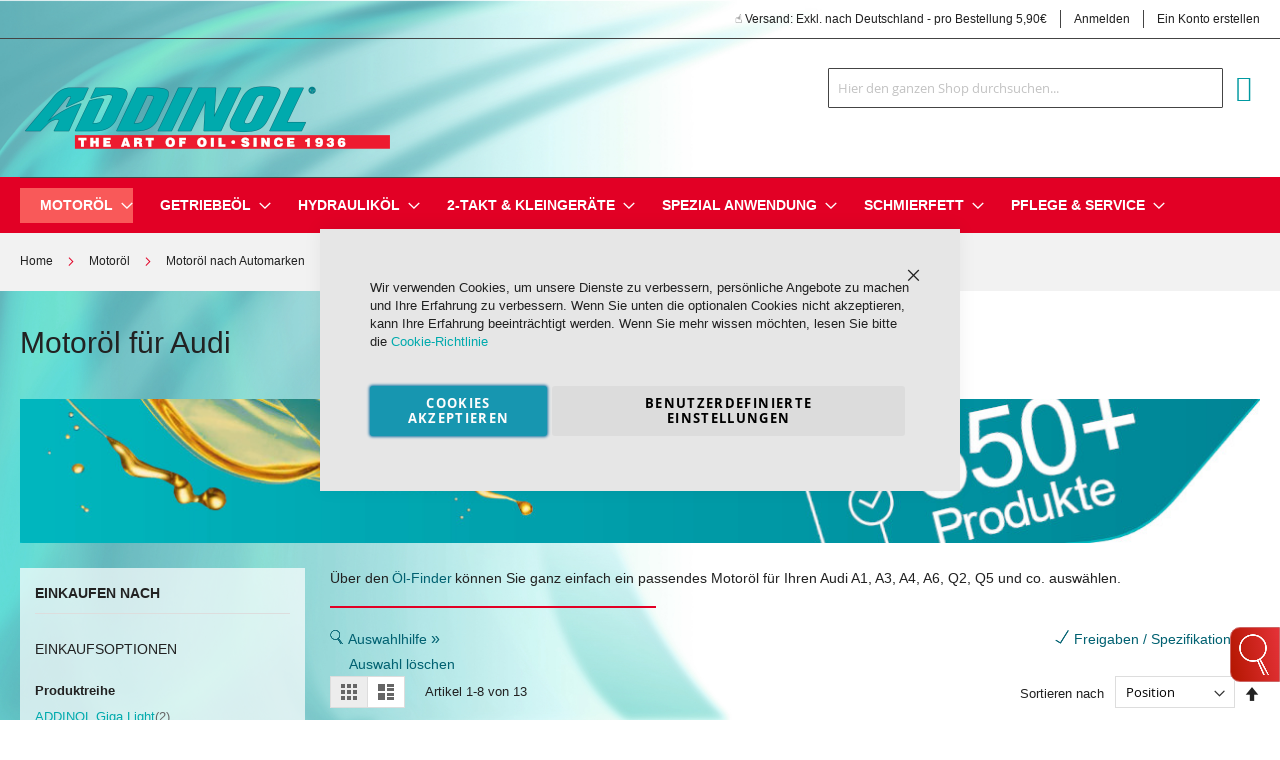

--- FILE ---
content_type: text/html; charset=UTF-8
request_url: https://www.addinol-shop.de/pkw-oel/motorol-nach-automarken/audi.html
body_size: 28590
content:
 <!doctype html><html lang="de"><head ><script> var LOCALE = 'de\u002DDE'; var BASE_URL = 'https\u003A\u002F\u002Fwww.addinol\u002Dshop.de\u002F'; var require = { 'baseUrl': 'https\u003A\u002F\u002Fwww.addinol\u002Dshop.de\u002Fstatic\u002Fversion1768648743\u002Ffrontend\u002FSolwin\u002Ffreego_child\u002Fde_DE' };</script> <meta charset="utf-8"/>
<meta name="title" content="Audi Motoröl für A1, A3, A4, A6, Q2, Q5, Q8 und co.⚡LongLife"/>
<meta name="description" content="Motoröl für Ihren Audi, ☝️egal ob Benziner oder Diesel, finden Sie bei uns. ➥ Um das richtige Öl für Ihren A1, A3, Q2, Q5 und co. zu finden hilft unser Ölfinder."/>
<meta name="keywords" content="Motoröl, Motoröle, Motorenöl, kaufen, wechseln"/>
<meta name="robots" content="INDEX,FOLLOW"/>
<meta name="viewport" content="width=device-width, initial-scale=1, maximum-scale=1.0, user-scalable=no"/>
<meta name="format-detection" content="telephone=no"/>
<title>Audi Motoröl für A1, A3, A4, A6, Q2, Q5, Q8 und co.⚡LongLife</title>
<link  rel="stylesheet" type="text/css"  media="all" href="https://www.addinol-shop.de/static/version1768648743/frontend/Solwin/freego_child/de_DE/mage/calendar.css" />
<link  rel="stylesheet" type="text/css"  media="all" href="https://www.addinol-shop.de/static/version1768648743/frontend/Solwin/freego_child/de_DE/css/styles-m.css" />
<link  rel="stylesheet" type="text/css"  media="all" href="https://www.addinol-shop.de/static/version1768648743/frontend/Solwin/freego_child/de_DE/HS_BasePrice/css/baseprice.css" />
<link  rel="stylesheet" type="text/css"  media="all" href="https://www.addinol-shop.de/static/version1768648743/frontend/Solwin/freego_child/de_DE/Mageplaza_Core/css/owl.carousel.css" />
<link  rel="stylesheet" type="text/css"  media="all" href="https://www.addinol-shop.de/static/version1768648743/frontend/Solwin/freego_child/de_DE/Mageplaza_Core/css/owl.theme.css" />
<link  rel="stylesheet" type="text/css"  media="all" href="https://www.addinol-shop.de/static/version1768648743/frontend/Solwin/freego_child/de_DE/Mageplaza_BannerSlider/css/animate.min.css" />
<link  rel="stylesheet" type="text/css"  media="all" href="https://www.addinol-shop.de/static/version1768648743/frontend/Solwin/freego_child/de_DE/Mageplaza_BannerSlider/css/style.css" />
<link  rel="stylesheet" type="text/css"  media="all" href="https://www.addinol-shop.de/static/version1768648743/frontend/Solwin/freego_child/de_DE/Solwin_ScrolltoTop/css/scroll.css" />
<link  rel="stylesheet" type="text/css"  media="all" href="https://www.addinol-shop.de/static/version1768648743/frontend/Solwin/freego_child/de_DE/Solwin_Cpanel/css/owl.carousel.css" />
<link  rel="stylesheet" type="text/css"  media="all" href="https://www.addinol-shop.de/static/version1768648743/frontend/Solwin/freego_child/de_DE/Solwin_Cpanel/css/owl.theme.css" />
<link  rel="stylesheet" type="text/css"  media="all" href="https://www.addinol-shop.de/static/version1768648743/frontend/Solwin/freego_child/de_DE/Solwin_Cpanel/css/owl.transitions.css" />
<link  rel="stylesheet" type="text/css"  media="all" href="https://www.addinol-shop.de/static/version1768648743/frontend/Solwin/freego_child/de_DE/Solwin_Cpanel/css/fancybox/jquery.fancybox.css" />
<link  rel="stylesheet" type="text/css"  media="all" href="https://www.addinol-shop.de/static/version1768648743/frontend/Solwin/freego_child/de_DE/Solwin_Cpanel/css/font-awesome.min.css" />
<link  rel="stylesheet" type="text/css"  media="all" href="https://www.addinol-shop.de/static/version1768648743/frontend/Solwin/freego_child/de_DE/Solwin_Soldout/css/soldout.css" />
<link  rel="stylesheet" type="text/css"  media="screen and (min-width: 768px)" href="https://www.addinol-shop.de/static/version1768648743/frontend/Solwin/freego_child/de_DE/css/styles-l.css" />
<link  rel="stylesheet" type="text/css"  media="print" href="https://www.addinol-shop.de/static/version1768648743/frontend/Solwin/freego_child/de_DE/css/print.css" />
<script  type="text/javascript"  src="https://www.addinol-shop.de/static/version1768648743/frontend/Solwin/freego_child/de_DE/requirejs/require.js"></script>
<script  type="text/javascript"  src="https://www.addinol-shop.de/static/version1768648743/frontend/Solwin/freego_child/de_DE/mage/requirejs/mixins.js"></script>
<script  type="text/javascript"  src="https://www.addinol-shop.de/static/version1768648743/frontend/Solwin/freego_child/de_DE/requirejs-config.js"></script>
<script  type="text/javascript"  src="https://www.addinol-shop.de/static/version1768648743/frontend/Solwin/freego_child/de_DE/Solwin_ScrolltoTop/js/scroll.js"></script>
<link  rel="icon" type="image/x-icon" href="https://www.addinol-shop.de/media/favicon/stores/1/Addinol_Icon_R.png" />
<link  rel="shortcut icon" type="image/x-icon" href="https://www.addinol-shop.de/media/favicon/stores/1/Addinol_Icon_R.png" />
<meta name="google-site-verification" content="5NKQYp6zNpLQENyFP-94R80SPigTTXBC2UqYzEQ6RjA" />
<meta name="msvalidate.01" content="B758CDB88F5A686006FF757341F3F585" />

<!--Button-->

<style type="text/css">
.generated-text {
background:    #0198a1;
border:        1px solid #ffffff;
border-radius: 4px;
box-shadow:    2px -2px #999999;
padding:       2px 10px;
color:         #ffffff;
display:       inline-block;
font:          17px/1 "Ubuntu", sans-serif;
text-align:    center;
text-shadow:   0,5px 1px #999999;}
.generated-text:hover {
        background: #006673;
        color:         #ffffff;
        border:        1px solid #7e7e7e;
        transition: background .1s ease-in-out, box-shadow .1s ease-in-out;
}
</style>
<!--Ölfinder geschlossen-->
<style>
body {font-family: Arial, Helvetica, sans-serif;}
* {box-sizing: border-box;}

.form-finder {
  display: none;
  background-image: linear-gradient(80deg, #b31600, #e53238);
  color: white;
  padding: 0px 5px;
  border: none;
  cursor: pointer;
  opacity: 1;
  position: fixed;
  border-radius: 10px 0px 0px 10px;
  border: 1px solid #cd6564;
  bottom: 15px;
  right: 0px;
  width: 175px;
  z-index: 9;
}

.form-finder:hover {
  background-image: linear-gradient(80deg, #0198a1, #006673);
  border: 0px solid #ffffff;
}
  
.open-finder {
  background-image: linear-gradient(80deg, #b31600, #e53238);
  color: white;
  text-align: left;
  padding: 0px 0px;
  cursor: pointer;
  opacity: 1;
  position: fixed;
  border-radius: 10px 0px 0px 10px;
  border: 1px solid #cd6564;
  bottom: 38px;
  right: 0px;
  width: 50px;
  z-index: 8;
}

.open-finder:hover {
  background-image: linear-gradient(80deg, #0198a1, #006673);
  border: 0px solid #ffffff;
  
}

.finder-container .closebtn {
  position: absolute;
  top: 5px;
  right: 1px;
  cursor: pointer;
  color: #ffffff;
  background-color: transparent;
  border-radius: 80%;
  border: 0px solid #006673;
  font-size: 25px;
  
}
  
.finder-container .closebtn:hover {
  color: #e53238;

}
</style>

<!--Ölfinder offen-->
<style>
body {font-family: Arial, Helvetica, sans-serif;}
* {box-sizing: border-box;}

.form-finder-display {
  background-image: linear-gradient(80deg, #b31600, #e53238);
  color: white;
  padding: 0px 5px;
  border: none;
  cursor: pointer;
  opacity: 1;
  position: fixed;
  border-radius: 10px 0px 0px 10px;
  border: 1px solid #cd6564;
  bottom: 15px;
  right: 0px;
  width: 175px;
  z-index: 9;
}

.form-finder-display:hover {
  background-image: linear-gradient(80deg, #0198a1, #006673);
  border: 0px solid #ffffff;
}
  
.open-finder-display {
  background-image: linear-gradient(80deg, #b31600, #e53238);
  color: white;
  text-align: left;
  padding: 0px 0px;
  cursor: pointer;
  opacity: 1;
  position: fixed;
  border-radius: 10px 0px 0px 10px;
  border: 1px solid #cd6564;
  bottom: 38px;
  right: 0px;
  width: 50px;
  z-index: 8;
}

.open-finder-display:hover {
  background-image: linear-gradient(80deg, #0198a1, #006673);
  border: 0px solid #ffffff;
  
}

.finder-container .closebtn {
  position: absolute;
  top: 5px;
  right: 1px;
  cursor: pointer;
  color: #ffffff;
  background-color: transparent;
  border-radius: 80%;
  border: 0px solid #006673;
  font-size: 25px;
  
}
  
.finder-container .closebtn:hover {
  color: #e53238;

}
</style>


<!----Angebot---->
<style>
body {font-family: Arial, Helvetica, sans-serif;}
* {box-sizing: border-box;}

.open-button {
  background-image: linear-gradient(80deg, #b31600, #e53238);
  color: white;
  text-align: center;
  padding: 8px 4px;
  cursor: pointer;
  opacity: 1;
  position: fixed;
  border-radius: 10px 0px 0px 10px;
  border: 1px solid #cd6564;
  bottom: 103px;
  right: 0px;
  width: 50px;
  z-index: 8;
}

.open-button:hover {
  background-image: linear-gradient(80deg, #0198a1, #006673);
  border: 0px solid #ffffff;
}

.form-popup {
  display: none;
  background-image: linear-gradient(80deg, #0198a1, #006673);
  color: white;
  padding: 5px 15px;
  cursor: pointer;
  position: fixed;
  border-radius: 10px 0px 0px 10px;
  bottom: 103px;
  right: 0px;
  width: 155px;
  z-index: 9;
}

.form-container .btn {
  background-image: linear-gradient(80deg, #0198a1, #006673);
  color: white;
  padding: 5px 5px;
  border: none;
  cursor: pointer;
  width: 100%;
  margin-bottom:5px;
  opacity: 1;
  border-radius: 10px 10px 10px 10px;
  border: 1px solid #ffffff;
}

.form-container .btn:hover {
  background: #cc1900;
  border: 1px solid #ffffff;
}
.form-container .closebtn {
  position: absolute;
  top: 5px;
  right: 1px;
  cursor: pointer;
  color: #ffffff;
  background-color: transparent;
  border-radius: 80%;
  border: 0px solid #006673;
  font-size: 25px;
}
  
.form-container .closebtn:hover {
  color: #e53238;

}
</style>
<!-----Dropdown---->
<style>
.dropdown {
  position: relative;
  display: inline-block;
}

.dropdown-content {
  display: none;
  position: absolute;
  border-radius: 10px 10px 10px 10px;
  background-image: linear-gradient(80deg, #b31600, #e53238);
  color: white;
  min-width: 250px;
  box-shadow: 0px 8px 16px 0px rgba(0,0,0,0.4);
  padding: 20px 20px;
  z-index: 11;
 cursor: pointer;
}

.dropdown:hover .dropdown-content {
  display: block;
  background-image: linear-gradient(80deg, #0198a1, #006673);
}
</style> <script> window.dataLayer = window.dataLayer || []; function gtag() { dataLayer.push(arguments) } window.amConsentManager = window.amConsentManager || { consentStates: { denied: 'denied', granted: 'granted' }, storageName: 'amConsentMode', gdprCookie: { cookieGroupName: 'amcookie_allowed', allCookiesAllowed: '0' }, defaultConsentTypesData: {"ad_storage":{"default":"0","group":"2"},"analytics_storage":{"default":"0","group":"3"},"ad_user_data":{"default":"0","group":"2"},"ad_personalization":{"default":"0","group":"2"}}, currentStoreId: 1, init: function () { this.initStorage(); this.setDefaultConsent(); }, initStorage: function () { const persistedConsentTypes = this.getPersistedConsentTypeState(); if (Object.keys(persistedConsentTypes).length !== 0 && !this.shouldResetConsentState(persistedConsentTypes)) { return; } let consentState = {}; for (const [type, data] of Object.entries(this.defaultConsentTypesData)) { consentState[type] = { group: data.group, status: data.default === '1' ? this.consentStates.granted : this.consentStates.denied }; } this.resetAllowedCookiesGroups(); this.persistConsentTypeState(consentState); }, setDefaultConsent: function () { gtag('consent', 'default', this.getPersistedConsentTypeStateForGtag()); }, updateConsent: function (consent) { const storageConsent = this.getPersistedConsentTypeState(); const consentState = {...storageConsent, ...consent}; this.persistConsentTypeState(consentState); gtag('consent', 'update', this.getPersistedConsentTypeStateForGtag()); }, getConsentTypeStateByGroupIds: function (groups) { let consentTypeState = {}; for (const [type, data] of Object.entries(this.defaultConsentTypesData)) { consentTypeState[type] = { group: data.group, status: (groups.includes(data.group) || groups.includes(this.gdprCookie.allCookiesAllowed)) ? this.consentStates.granted : this.consentStates.denied } } return consentTypeState; }, persistConsentTypeState: function (consentTypeState) { let persistedState = this.getPersistedConsentTypeState(false); persistedState[this.currentStoreId] = consentTypeState; localStorage.setItem(this.storageName, JSON.stringify(persistedState)); }, getPersistedConsentTypeState: function (forCurrentStore = true) { let persistedStates = JSON.parse(localStorage.getItem(this.storageName)) ?? {}; if (forCurrentStore) { return persistedStates?.[this.currentStoreId] ?? {}; } return persistedStates; }, getPersistedConsentTypeStateForGtag: function () { let consentTypeState = {}; let persistedState = this.getPersistedConsentTypeState(); for (const [type, data] of Object.entries(persistedState)) { consentTypeState[type] = data.status; } return consentTypeState; }, shouldResetConsentState: function (persistedConsentTypes) { if (Object.keys(persistedConsentTypes).length != Object.keys(this.defaultConsentTypesData).length) { return true; } for (const [type, data] of Object.entries(persistedConsentTypes)) { if (data.group !== this.defaultConsentTypesData[type].group) { return true; } } return false; }, resetAllowedCookiesGroups: function () { document.cookie = this.gdprCookie.cookieGroupName + '=0;max-age=-1;domain=' + location.hostname } }; window.amConsentManager.init(); </script>     <!-- Google Tag Manager Added by Mageplaza --><script>(function(w,d,s,l,i){w[l]=w[l]||[];w[l].push({'gtm.start':
new Date().getTime(),event:'gtm.js'});var f=d.getElementsByTagName(s)[0],
j=d.createElement(s),dl=l!='dataLayer'?'&l='+l:'';j.async=true;j.src=
'https://www.googletagmanager.com/gtm.js?id='+i+dl;f.parentNode.insertBefore(j,f);
})(window,document,'script','dataLayer','GTM-W836L26');</script><!-- End Google Tag Manager --> <script type="text/x-magento-init">
        {
            "*": {
                "Magento_PageCache/js/form-key-provider": {
                    "isPaginationCacheEnabled":
                        0                }
            }
        }</script></head><body data-container="body" data-mage-init='{"loaderAjax": {}, "loader": { "icon": "https://www.addinol-shop.de/static/version1768648743/frontend/Solwin/freego_child/de_DE/images/loader-2.gif"}}' id="html-body" class="page-with-filter page-products categorypath-pkw-motorol-nach-automarken-audi category-audi catalog-category-view page-layout-2columns-left"> <link rel="stylesheet" type="text/css" href="https://www.addinol-shop.de/static/version1768648743/frontend/Solwin/freego_child/de_DE/css/blackdemo.css"> <script type="text/javascript">
require(['jquery'], function () {
    jQuery(document).ready(function() {
        if(jQuery(".block-reorder").find('.block-content.no-display').length > 0) {
          jQuery(".block.block-reorder").hide();
        }
        if (jQuery.trim(jQuery('.sidebar-main .account-nav #account-nav').text()).length == 0 ) {
          jQuery(".sidebar-main .account-nav").hide();
        }
    });
});</script> <!--Analytics Added by Mageplaza GTM --> <!--Facebook Pixel Added by Mageplaza GTM -->  <!-- Google Tag Manager (noscript) Added by Mageplaza--><noscript><iframe src="https://www.googletagmanager.com/ns.html?id=GTM-W836L26" height="0" width="0" style="display:none;visibility:hidden"></iframe></noscript><!-- End Google Tag Manager (noscript) --> <!-- Google Tag Manager DataLayer Added by Mageplaza--> <script>
                dataLayer.push({"remarketing_event":"view_item_list","value":96.92,"items":[{"id":"M720986","google_business_vertical":"retail"},{"id":"M720969","google_business_vertical":"retail"},{"id":"720972","google_business_vertical":"retail"},{"id":"720978","google_business_vertical":"retail"},{"id":"720977","google_business_vertical":"retail"},{"id":"720979","google_business_vertical":"retail"},{"id":"720980","google_business_vertical":"retail"},{"id":"722131","google_business_vertical":"retail"}],"ecommerce":{"currencyCode":"EUR","impressions":[{"id":"M720986","name":"ADDINOL Motor\u00f6l 5W30 Giga Light MV 0530 LL","price":7.99,"list":"Motor\u00f6l f\u00fcr Audi","position":1,"category":"Motor\u00f6l f\u00fcr Audi","brand":"Default","path":"Motor\u00f6l > Motor\u00f6l nach Automarken > Motor\u00f6l f\u00fcr Audi > ADDINOL Motor\u00f6l 5W30 Giga Light MV 0530 LL","category_path":"Motor\u00f6l > Motor\u00f6l nach Automarken > Motor\u00f6l f\u00fcr Audi"},{"id":"M720969","name":"ADDINOL Motor\u00f6l 0w30 Giga Light 030","price":9.99,"list":"Motor\u00f6l f\u00fcr Audi","position":2,"category":"Motor\u00f6l f\u00fcr Audi","brand":"Default","path":"Motor\u00f6l > Motor\u00f6l nach Automarken > Motor\u00f6l f\u00fcr Audi > ADDINOL Motor\u00f6l 0w30 Giga Light 030","category_path":"Motor\u00f6l > Motor\u00f6l nach Automarken > Motor\u00f6l f\u00fcr Audi"},{"id":"720972","name":"ADDINOL Motor\u00f6l 0W20 Premium 020 FE","price":8.99,"list":"Motor\u00f6l f\u00fcr Audi","position":3,"category":"Motor\u00f6l f\u00fcr Audi","brand":"Default","path":"Motor\u00f6l > Motor\u00f6l nach Automarken > Motor\u00f6l f\u00fcr Audi > ADDINOL Motor\u00f6l 0W20 Premium 020 FE","category_path":"Motor\u00f6l > Motor\u00f6l nach Automarken > Motor\u00f6l f\u00fcr Audi"},{"id":"720978","name":"ADDINOL Motor\u00f6l 0W30 Superior 030","price":9.99,"list":"Motor\u00f6l f\u00fcr Audi","position":4,"category":"Motor\u00f6l f\u00fcr Audi","brand":"Default","path":"Motor\u00f6l > Motor\u00f6l nach Automarken > Motor\u00f6l f\u00fcr Audi > ADDINOL Motor\u00f6l 0W30 Superior 030","category_path":"Motor\u00f6l > Motor\u00f6l nach Automarken > Motor\u00f6l f\u00fcr Audi"},{"id":"720977","name":"ADDINOL Motor\u00f6l 5W40 Super Light 0540","price":6.99,"list":"Motor\u00f6l f\u00fcr Audi","position":5,"category":"Motor\u00f6l f\u00fcr Audi","brand":"Default","path":"Motor\u00f6l > Motor\u00f6l nach Automarken > Motor\u00f6l f\u00fcr Audi > ADDINOL Motor\u00f6l 5W40 Super Light 0540","category_path":"Motor\u00f6l > Motor\u00f6l nach Automarken > Motor\u00f6l f\u00fcr Audi"},{"id":"720979","name":"ADDINOL Motor\u00f6l 0W40 Superior 040","price":35.99,"list":"Motor\u00f6l f\u00fcr Audi","position":6,"category":"Motor\u00f6l f\u00fcr Audi","brand":"Default","path":"Motor\u00f6l > Motor\u00f6l nach Automarken > Motor\u00f6l f\u00fcr Audi > ADDINOL Motor\u00f6l 0W40 Superior 040","category_path":"Motor\u00f6l > Motor\u00f6l nach Automarken > Motor\u00f6l f\u00fcr Audi"},{"id":"720980","name":"ADDINOL Motor\u00f6l 5W40 Premium 0540 C3","price":8.99,"list":"Motor\u00f6l f\u00fcr Audi","position":7,"category":"Motor\u00f6l f\u00fcr Audi","brand":"Default","path":"Motor\u00f6l > Motor\u00f6l nach Automarken > Motor\u00f6l f\u00fcr Audi > ADDINOL Motor\u00f6l 5W40 Premium 0540 C3","category_path":"Motor\u00f6l > Motor\u00f6l nach Automarken > Motor\u00f6l f\u00fcr Audi"},{"id":"722131","name":"ADDINOL Motor\u00f6l 5W30 Premium 0530 C3-DX","price":7.99,"list":"Motor\u00f6l f\u00fcr Audi","position":8,"category":"Motor\u00f6l f\u00fcr Audi","brand":"Default","path":"Motor\u00f6l > Motor\u00f6l nach Automarken > Motor\u00f6l f\u00fcr Audi > ADDINOL Motor\u00f6l 5W30 Premium 0530 C3-DX","category_path":"Motor\u00f6l > Motor\u00f6l nach Automarken > Motor\u00f6l f\u00fcr Audi"}]}});</script> <!-- End Google Tag Manager DataLayer Added by Mageplaza-->         <script type="text/x-magento-init">
    {
        "*": {
            "Magento_PageBuilder/js/widget-initializer": {
                "config": {"[data-content-type=\"slider\"][data-appearance=\"default\"]":{"Magento_PageBuilder\/js\/content-type\/slider\/appearance\/default\/widget":false},"[data-content-type=\"map\"]":{"Magento_PageBuilder\/js\/content-type\/map\/appearance\/default\/widget":false},"[data-content-type=\"row\"]":{"Magento_PageBuilder\/js\/content-type\/row\/appearance\/default\/widget":false},"[data-content-type=\"tabs\"]":{"Magento_PageBuilder\/js\/content-type\/tabs\/appearance\/default\/widget":false},"[data-content-type=\"slide\"]":{"Magento_PageBuilder\/js\/content-type\/slide\/appearance\/default\/widget":{"buttonSelector":".pagebuilder-slide-button","showOverlay":"hover","dataRole":"slide"}},"[data-content-type=\"banner\"]":{"Magento_PageBuilder\/js\/content-type\/banner\/appearance\/default\/widget":{"buttonSelector":".pagebuilder-banner-button","showOverlay":"hover","dataRole":"banner"}},"[data-content-type=\"buttons\"]":{"Magento_PageBuilder\/js\/content-type\/buttons\/appearance\/inline\/widget":false},"[data-content-type=\"products\"][data-appearance=\"carousel\"]":{"Magento_PageBuilder\/js\/content-type\/products\/appearance\/carousel\/widget":false}},
                "breakpoints": {"desktop":{"label":"Desktop","stage":true,"default":true,"class":"desktop-switcher","icon":"Magento_PageBuilder::css\/images\/switcher\/switcher-desktop.svg","conditions":{"min-width":"1024px"},"options":{"products":{"default":{"slidesToShow":"5"}}}},"tablet":{"conditions":{"max-width":"1024px","min-width":"768px"},"options":{"products":{"default":{"slidesToShow":"4"},"continuous":{"slidesToShow":"3"}}}},"mobile":{"label":"Mobile","stage":true,"class":"mobile-switcher","icon":"Magento_PageBuilder::css\/images\/switcher\/switcher-mobile.svg","media":"only screen and (max-width: 768px)","conditions":{"max-width":"768px","min-width":"640px"},"options":{"products":{"default":{"slidesToShow":"3"}}}},"mobile-small":{"conditions":{"max-width":"640px"},"options":{"products":{"default":{"slidesToShow":"2"},"continuous":{"slidesToShow":"1"}}}}}            }
        }
    }</script>  <div id="cookie-status">Der Shop funktioniert nicht richtig, wenn Cookies deaktiviert sind.</div> <script type="text&#x2F;javascript">document.querySelector("#cookie-status").style.display = "none";</script> <script type="text/x-magento-init">
    {
        "*": {
            "cookieStatus": {}
        }
    }</script> <script type="text/x-magento-init">
    {
        "*": {
            "mage/cookies": {
                "expires": null,
                "path": "\u002F",
                "domain": ".www.addinol\u002Dshop.de",
                "secure": false,
                "lifetime": "7200"
            }
        }
    }</script>  <noscript><div class="message global noscript"><div class="content"><p><strong>JavaScript scheint in Ihrem Browser deaktiviert zu sein.</strong> <span> Um unsere Webseite in bester Weise zu erfahren, aktivieren Sie JavaScript in Ihrem Browser.</span></p></div></div></noscript>    <script> window.cookiesConfig = window.cookiesConfig || {}; window.cookiesConfig.secure = false; </script>   <script>
        window.onerror = function(msg, url, line) {
            var key = "collected_errors";
            var errors = {};
            if (sessionStorage.getItem(key)) {
                errors = JSON.parse(sessionStorage.getItem(key));
            }
            if (!(window.location.href in errors)) {
                errors[window.location.href] = [];
            }
            errors[window.location.href].push("error: \'" + msg + "\' " + "file: " + url + " " + "line: " + line);
            sessionStorage.setItem(key, JSON.stringify(errors));
        };</script> <script>    require.config({
        map: {
            '*': {
                wysiwygAdapter: 'mage/adminhtml/wysiwyg/tiny_mce/tinymceAdapter'
            }
        }
    });</script> <script>    require.config({
        paths: {
            googleMaps: 'https\u003A\u002F\u002Fmaps.googleapis.com\u002Fmaps\u002Fapi\u002Fjs\u003Fv\u003D3\u0026key\u003D'
        },
        config: {
            'Magento_PageBuilder/js/utils/map': {
                style: '',
            },
            'Magento_PageBuilder/js/content-type/map/preview': {
                apiKey: '',
                apiKeyErrorMessage: 'You\u0020must\u0020provide\u0020a\u0020valid\u0020\u003Ca\u0020href\u003D\u0027https\u003A\u002F\u002Fwww.addinol\u002Dshop.de\u002Fadminhtml\u002Fsystem_config\u002Fedit\u002Fsection\u002Fcms\u002F\u0023cms_pagebuilder\u0027\u0020target\u003D\u0027_blank\u0027\u003EGoogle\u0020Maps\u0020API\u0020key\u003C\u002Fa\u003E\u0020to\u0020use\u0020a\u0020map.'
            },
            'Magento_PageBuilder/js/form/element/map': {
                apiKey: '',
                apiKeyErrorMessage: 'You\u0020must\u0020provide\u0020a\u0020valid\u0020\u003Ca\u0020href\u003D\u0027https\u003A\u002F\u002Fwww.addinol\u002Dshop.de\u002Fadminhtml\u002Fsystem_config\u002Fedit\u002Fsection\u002Fcms\u002F\u0023cms_pagebuilder\u0027\u0020target\u003D\u0027_blank\u0027\u003EGoogle\u0020Maps\u0020API\u0020key\u003C\u002Fa\u003E\u0020to\u0020use\u0020a\u0020map.'
            },
        }
    });</script><script>
    require.config({
        shim: {
            'Magento_PageBuilder/js/utils/map': {
                deps: ['googleMaps']
            }
        }
    });</script> <script type="text&#x2F;javascript">window.isGdprCookieEnabled = true;

require(['Amasty_GdprFrontendUi/js/modal-show'], function (modalConfigInit) {
    modalConfigInit({"isDeclineEnabled":0,"barLocation":1,"policyText":"Wir verwenden Cookies, um unsere Dienste zu verbessern, pers\u00f6nliche Angebote zu machen und Ihre Erfahrung zu verbessern. Wenn Sie unten die optionalen Cookies nicht akzeptieren, kann Ihre Erfahrung beeintr\u00e4chtigt werden. Wenn Sie mehr wissen m\u00f6chten, lesen Sie bitte die <a href=\"\/privacy-policy-cookie-restriction-mode\" title=\"Datenschutz und Cookies\" target=\"_blank\">Cookie-Richtlinie<\/a>","firstShowProcess":"0","cssConfig":{"backgroundColor":"#E6E6E6","policyTextColor":null,"textColor":null,"titleColor":null,"linksColor":null,"acceptBtnColor":"#008DAA","acceptBtnColorHover":"#FFFFFF","acceptBtnTextColor":null,"acceptBtnTextColorHover":"#009DBF","acceptBtnOrder":null,"allowBtnTextColor":"#000000","allowBtnTextColorHover":null,"allowBtnColor":"#DCDCDC","allowBtnColorHover":null,"allowBtnOrder":null,"declineBtnTextColorHover":null,"declineBtnColorHover":null,"declineBtnTextColor":null,"declineBtnColor":null,"declineBtnOrder":null},"isPopup":true,"isModal":false,"className":"amgdprjs-bar-template","buttons":[{"label":"Cookies akzeptieren","dataJs":"accept","class":"-allow -save","action":"allowCookies"},{"label":"Benutzerdefinierte Einstellungen","dataJs":"settings","class":"-settings"}],"template":"<div role=\"alertdialog\"\n     tabindex=\"-1\"\n     class=\"modal-popup _show amgdprcookie-bar-container <% if (data.isPopup) { %>-popup<% } %>\" data-amcookie-js=\"bar\">\n    <span tabindex=\"0\" class=\"amgdprcookie-focus-guard\" data-focus-to=\"last\"><\/span>\n    <button class=\"action-close\" data-amcookie-js=\"close-cookiebar\" type=\"button\">\n        <span data-bind=\"i18n: 'Close'\"><\/span>\n    <\/button>\n    <div class=\"amgdprcookie-bar-block\">\n        <div class=\"amgdprcookie-policy\"><%= data.policyText %><\/div>\n        <div class=\"amgdprcookie-buttons-block\">\n            <% _.each(data.buttons, function(button) { %>\n            <button class=\"amgdprcookie-button <%= button.class %>\" disabled data-amgdprcookie-js=\"<%= button.dataJs %>\"><%= button.label %><\/button>\n            <% }); %>\n        <\/div>\n    <\/div>\n    <span tabindex=\"0\" class=\"amgdprcookie-focus-guard\" data-focus-to=\"first\"><\/span>\n<\/div>\n\n<style>\n    <% if(css.backgroundColor){ %>\n    .amgdprcookie-bar-container {\n        background-color: <%= css.backgroundColor %>\n    }\n    <% } %>\n    <% if(css.policyTextColor){ %>\n    .amgdprcookie-bar-container .amgdprcookie-policy {\n        color: <%= css.policyTextColor %>;\n    }\n    <% } %>\n    <% if(css.textColor){ %>\n    .amgdprcookie-bar-container .amgdprcookie-text {\n        color: <%= css.textColor %>;\n    }\n    <% } %>\n    <% if(css.titleColor){ %>\n    .amgdprcookie-bar-container .amgdprcookie-header {\n        color: <%= css.titleColor %>;\n    }\n    <% } %>\n    <% if(css.linksColor){ %>\n    .amgdprcookie-bar-container .amgdprcookie-link,\n    .amgdprcookie-bar-container .amgdprcookie-policy a {\n        color: <%= css.linksColor %>;\n    }\n    <% } %>\n    <% if(css.acceptBtnOrder || css.acceptBtnColor || css.acceptBtnTextColor){ %>\n    .amgdprcookie-bar-container .amgdprcookie-button.-save {\n        <% if(css.acceptBtnOrder) { %>order: <%= css.acceptBtnOrder %>; <% } %>\n        <% if(css.acceptBtnColor) { %>\n            background-color: <%= css.acceptBtnColor %>;\n            border-color: <%= css.acceptBtnColor %>;\n        <% } %>\n        <% if(css.acceptBtnTextColor) { %>color: <%= css.acceptBtnTextColor %>; <% } %>\n    }\n    <% } %>\n    <% if(css.acceptBtnColorHover || css.acceptBtnTextColorHover){ %>\n    .amgdprcookie-bar-container .amgdprcookie-button.-save:hover {\n        <% if(css.acceptBtnColorHover) { %>\n            background-color: <%= css.acceptBtnColorHover %>;\n            border-color: <%= css.acceptBtnColorHover %>;\n        <% } %>\n        <% if(css.acceptBtnTextColorHover) { %> color: <%= css.acceptBtnTextColorHover %>; <% } %>\n    }\n    <% } %>\n    <% if(css.allowBtnOrder || css.allowBtnColor || css.allowBtnTextColor){ %>\n    .amgdprcookie-bar-container .amgdprcookie-button.-settings {\n        <% if(css.allowBtnOrder) { %> order: <%= css.allowBtnOrder %>; <% } %>\n        <% if(css.allowBtnColor) { %>\n            background-color: <%= css.allowBtnColor %>;\n            border-color: <%= css.allowBtnColor %>;\n        <% } %>\n        <% if(css.allowBtnTextColor) { %> color: <%= css.allowBtnTextColor %>; <% } %>\n    }\n    <% } %>\n    <% if(css.allowBtnColorHover || css.allowBtnTextColorHover){ %>\n    .amgdprcookie-bar-container .amgdprcookie-button.-settings:hover {\n        <% if(css.allowBtnColorHover) { %>\n            background-color: <%= css.allowBtnColorHover %>;\n            border-color: <%= css.allowBtnColorHover %>;\n        <% } %>\n        <% if(css.allowBtnTextColorHover) { %> color: <%= css.allowBtnTextColorHover %>; <% } %>\n    }\n    <% } %>\n    <% if(css.declineBtnOrder || css.declineBtnColor || css.declineBtnTextColor){ %>\n    .amgdprcookie-bar-container .amgdprcookie-button.-decline {\n        <% if(css.declineBtnOrder) { %> order: <%= css.declineBtnOrder %>; <% } %>\n        <% if(css.declineBtnColor) { %>\n            background-color: <%= css.declineBtnColor %>;\n            border-color: <%= css.declineBtnColor %>;\n        <% } %>\n        <% if(css.declineBtnTextColor) { %> color: <%= css.declineBtnTextColor %>; <% } %>\n    }\n    <% } %>\n    <% if(css.declineBtnColorHover || css.declineBtnTextColorHover){ %>\n    .amgdprcookie-bar-container .amgdprcookie-button.-decline:hover {\n        <% if(css.declineBtnColorHover) { %>\n            background-color: <%= css.declineBtnColorHover %>;\n            border-color: <%= css.declineBtnColorHover %>;\n        <% } %>\n        <% if(css.declineBtnTextColorHover) { %> color: <%= css.declineBtnTextColorHover %>; <% } %>\n    }\n    <% } %>\n<\/style>\n"});
});</script> <script type="text/x-magento-init">
        {
            "*": {
                "Magento_Ui/js/core/app": {"components":{"gdpr-cookie-modal":{"cookieText":"Wir verwenden Cookies, um unsere Dienste zu verbessern, pers\u00f6nliche Angebote zu machen und Ihre Erfahrung zu verbessern. Wenn Sie unten die optionalen Cookies nicht akzeptieren, kann Ihre Erfahrung beeintr\u00e4chtigt werden. Wenn Sie mehr wissen m\u00f6chten, lesen Sie bitte die <a href=\"\/privacy-policy-cookie-restriction-mode\" title=\"Datenschutz und Cookies\" target=\"_blank\">Cookie-Richtlinie<\/a>","firstShowProcess":"0","acceptBtnText":null,"declineBtnText":null,"settingsBtnText":null,"isDeclineEnabled":0,"component":"Amasty_GdprFrontendUi\/js\/cookies","children":{"gdpr-cookie-settings-modal":{"component":"Amasty_GdprFrontendUi\/js\/modal\/cookie-settings"},"gdpr-cookie-information-modal":{"component":"Amasty_GdprFrontendUi\/js\/modal\/cookie-information"}}}}}            }
        }</script><!-- ko scope: 'gdpr-cookie-modal' --><!--ko template: getTemplate()--><!-- /ko --><!-- /ko --><style> .amgdprjs-bar-template { z-index: 999;  top: 0;  }</style><div class="page-wrapper"><header class="page-header"><div class="panel wrapper"><div class="panel header">  <span class="header-notification"></span> <a class="action skip contentarea" href="#contentarea"><span> Direkt zum Inhalt</span></a> <ul class="header links">  <li class="greet welcome" data-bind="scope: 'customer'"><!-- ko if: customer().fullname --><span class="logged-in" data-bind="text: new String('Willkommen, %1!'). replace('%1', customer().fullname)"></span> <!-- /ko --><!-- ko ifnot: customer().fullname --><span class="not-logged-in" data-bind="text: '☝️ Versand: Exkl. nach Deutschland - pro Bestellung 5,90€'"></span>  <!-- /ko --></li>  <script type="text/x-magento-init">
        {
            "*": {
                "Magento_Ui/js/core/app": {
                    "components": {
                        "customer": {
                            "component": "Magento_Customer/js/view/customer"
                        }
                    }
                }
            }
        }</script>  <li class="authorization-link"><a href="https://www.addinol-shop.de/customer/account/login/referer/aHR0cHM6Ly93d3cuYWRkaW5vbC1zaG9wLmRlL3Brdy1vZWwvbW90b3JvbC1uYWNoLWF1dG9tYXJrZW4vYXVkaS5odG1s/">Anmelden</a></li><li><a href="https://www.addinol-shop.de/customer/account/create/" id="idwvqNaKu5" >Ein Konto erstellen</a></li></ul></div></div><div class="header content"> <span data-action="toggle-nav" class="action nav-toggle"><span>Navigation umschalten</span></span> <a class="logo" href="https://www.addinol-shop.de/" title="Addinol&#x20;Shop" aria-label="store logo"><img src="https://www.addinol-shop.de/media/logo/stores/1/Addinol_Logo5.png" title="Addinol&#x20;Shop" alt="Addinol&#x20;Shop" width="370" height="90" /></a> <div data-block="minicart" class="minicart-wrapper"><a class="action showcart" href="https://www.addinol-shop.de/checkout/cart/" data-bind="scope: 'minicart_content'"><span class="text">Mein Einkaufswagen</span> <span class="counter qty empty" data-bind="css: { empty: !!getCartParam('summary_count') == false && !isLoading() }, blockLoader: isLoading"><span class="counter-number"><!-- ko if: getCartParam('summary_count') --><!-- ko text: getCartParam('summary_count').toLocaleString(window.LOCALE) --><!-- /ko --><!-- /ko --></span> <span class="counter-label"><!-- ko if: getCartParam('summary_count') --><!-- ko text: getCartParam('summary_count').toLocaleString(window.LOCALE) --><!-- /ko --><!-- ko i18n: 'items' --><!-- /ko --><!-- /ko --></span></span></a>  <div class="block block-minicart" data-role="dropdownDialog" data-mage-init='{"dropdownDialog":{ "appendTo":"[data-block=minicart]", "triggerTarget":".showcart", "timeout": "2000", "closeOnMouseLeave": false, "closeOnEscape": true, "triggerClass":"active", "parentClass":"active", "buttons":[]}}'><div id="minicart-content-wrapper" data-bind="scope: 'minicart_content'"><!-- ko template: getTemplate() --><!-- /ko --></div> <div class="widget block block-static-block"><hr>
<p><span style="font-size: 16px;"><span style="font-size: 20px; color: #016171;"><strong><a title="ADDINOL Care Protect ACP" href="https://www.addinol-shop.de/addinol-care-protect-acp.html"><span style="font-size: 16px;"><img src="https://www.addinol-shop.de/media/Produkte/ACP_Banner.png" alt="ADDINOL ACP" width="150" height="125" loading="lazy"></span></a><span style="font-size: 18px;">MULTIFUNKTIONSSPRAY</span></strong></span><br><span style="font-size: 12px;">Ein Spray, viele Anwendungen</span></span></p>
<p><span style="font-size: 12px;">• Korrosionsschutz<br>• Verschleißschutz<br>• Kriechfähigkeit<br>• Reinigungswirkung</span></p>
<p style="text-align: left;"><span style="font-size: 16px;"><span style="font-size: 18px;"><strong><span style="color: #016171;">ab 6,99€</span></strong></span> <span style="font-size: 10px;">(200ml) (34,95€ pro 1 Liter)</span></span></p>
<p><span style="font-size: 16px;">&nbsp;<a title="ADDINOL Care Protect ACP" href="https://www.addinol-shop.de/addinol-care-protect-acp.html"><button class="generated-text" type="button">zum Produkt <img src="https://www.addinol-shop.de/media/Icon/Einkaufswagen_addinol-shop_15_x_15.png" alt="Addinol ACP Multifunktionsspray" width="15" height="15" loading="lazy"></button></a></span></p><script id='gtag_285'>!function(e,t,a,n,g){e[n]=e[n]||[],e[n].push({"gtm.start":(new Date).getTime(),event:"gtm.js"});var m=t.getElementsByTagName(a)[0],r=t.createElement(a);r.async=!0,r.src="https://www.googletagmanager.com/gtm.js?id=GTM-TXDK3TT8",m.parentNode.insertBefore(r,m)}(window,document,"script","dataLayer");</script></div></div> <script>window.checkout = {"shoppingCartUrl":"https:\/\/www.addinol-shop.de\/checkout\/cart\/","checkoutUrl":"https:\/\/www.addinol-shop.de\/checkout\/","updateItemQtyUrl":"https:\/\/www.addinol-shop.de\/checkout\/sidebar\/updateItemQty\/","removeItemUrl":"https:\/\/www.addinol-shop.de\/checkout\/sidebar\/removeItem\/","imageTemplate":"Magento_Catalog\/product\/image_with_borders","baseUrl":"https:\/\/www.addinol-shop.de\/","minicartMaxItemsVisible":5,"websiteId":"1","maxItemsToDisplay":10,"storeId":"1","storeGroupId":"1","customerLoginUrl":"https:\/\/www.addinol-shop.de\/customer\/account\/login\/referer\/aHR0cHM6Ly93d3cuYWRkaW5vbC1zaG9wLmRlL3Brdy1vZWwvbW90b3JvbC1uYWNoLWF1dG9tYXJrZW4vYXVkaS5odG1s\/","isRedirectRequired":false,"autocomplete":"off","captcha":{"user_login":{"isCaseSensitive":false,"imageHeight":50,"imageSrc":"","refreshUrl":"https:\/\/www.addinol-shop.de\/captcha\/refresh\/","isRequired":false,"timestamp":1768740934}}}</script> <script type="text/x-magento-init">
    {
        "[data-block='minicart']": {
            "Magento_Ui/js/core/app": {"components":{"minicart_content":{"children":{"subtotal.container":{"children":{"subtotal":{"children":{"subtotal.totals":{"config":{"display_cart_subtotal_incl_tax":1,"display_cart_subtotal_excl_tax":0,"template":"Magento_Tax\/checkout\/minicart\/subtotal\/totals"},"children":{"subtotal.totals.msrp":{"component":"Magento_Msrp\/js\/view\/checkout\/minicart\/subtotal\/totals","config":{"displayArea":"minicart-subtotal-hidden","template":"Magento_Msrp\/checkout\/minicart\/subtotal\/totals"}}},"component":"Magento_Tax\/js\/view\/checkout\/minicart\/subtotal\/totals"}},"component":"uiComponent","config":{"template":"Magento_Checkout\/minicart\/subtotal"}}},"component":"uiComponent","config":{"displayArea":"subtotalContainer"}},"item.renderer":{"component":"Magento_Checkout\/js\/view\/cart-item-renderer","config":{"displayArea":"defaultRenderer","template":"Magento_Checkout\/minicart\/item\/default"},"children":{"item.image":{"component":"Magento_Catalog\/js\/view\/image","config":{"template":"Magento_Catalog\/product\/image","displayArea":"itemImage"}},"checkout.cart.item.price.sidebar":{"component":"uiComponent","config":{"template":"Magento_Checkout\/minicart\/item\/price","displayArea":"priceSidebar"}}}},"extra_info":{"component":"uiComponent","config":{"displayArea":"extraInfo"}},"promotion":{"component":"uiComponent","config":{"displayArea":"promotion"}}},"config":{"itemRenderer":{"default":"defaultRenderer","simple":"defaultRenderer","virtual":"defaultRenderer"},"template":"Magento_Checkout\/minicart\/content"},"component":"Magento_Checkout\/js\/view\/minicart"}},"types":[]}        },
        "*": {
            "Magento_Ui/js/block-loader": "https\u003A\u002F\u002Fwww.addinol\u002Dshop.de\u002Fstatic\u002Fversion1768648743\u002Ffrontend\u002FSolwin\u002Ffreego_child\u002Fde_DE\u002Fimages\u002Floader\u002D1.gif"
        }
    }</script></div>  <div class="block block-search"><div class="block block-title"><strong>Suche</strong></div><div class="block block-content"><form class="form minisearch" id="search_mini_form" action="https://www.addinol-shop.de/catalogsearch/result/" method="get"> <div class="field search"><label class="label" for="search" data-role="minisearch-label"><span>Suche</span></label> <div class="control"><input id="search" data-mage-init='{ "quickSearch": { "formSelector": "#search_mini_form", "url": "https://www.addinol-shop.de/search/ajax/suggest/", "destinationSelector": "#search_autocomplete", "minSearchLength": "3" } }' type="text" name="q" value="" placeholder="Hier&#x20;den&#x20;ganzen&#x20;Shop&#x20;durchsuchen..." class="input-text" maxlength="128" role="combobox" aria-haspopup="false" aria-autocomplete="both" autocomplete="off" aria-expanded="false"/><div id="search_autocomplete" class="search-autocomplete"></div> <div class="nested"><a class="action advanced" href="https://www.addinol-shop.de/catalogsearch/advanced/" data-action="advanced-search">Erweiterte Suche</a></div></div></div><div class="actions"><button type="submit" title="Suche" class="action search" aria-label="Search" ><span>Suche</span></button></div></form></div></div><ul class="compare wrapper"> <li class="item link compare" data-bind="scope: 'compareProducts'" data-role="compare-products-link"><a class="action compare no-display" title="Produkte&#x20;vergleichen" data-bind="attr: {'href': compareProducts().listUrl}, css: {'no-display': !compareProducts().count}" >Produkte vergleichen <span class="counter qty" data-bind="text: compareProducts().countCaption"></span></a></li> <script type="text/x-magento-init">
{"[data-role=compare-products-link]": {"Magento_Ui/js/core/app": {"components":{"compareProducts":{"component":"Magento_Catalog\/js\/view\/compare-products"}}}}}</script></ul></div></header>  <div class="sections nav-sections"> <div class="section-items nav-sections-items" data-mage-init='{"tabs":{"openedState":"active"}}'>  <div class="section-item-title nav-sections-item-title" data-role="collapsible"><a class="nav-sections-item-switch" data-toggle="switch" href="#store.menu">Menü</a></div><div class="section-item-content nav-sections-item-content" id="store.menu" data-role="content">      <nav class="navigation" role="navigation"><ul data-mage-init='{"menu":{"responsive":true, "expanded":true, "position":{"my":"left top","at":"left bottom"}}}'> <li  class="level0 nav-1 category-item first has-active level-top parent"><a href="https://www.addinol-shop.de/motorol.html"  class="level-top" ><span>Motoröl</span></a><ul class="level0 submenu"><li  class="level1 nav-1-1 category-item first"><a href="https://www.addinol-shop.de/pkw-oel/motoroel.html" ><span>Motoröl für PKW</span></a></li><li  class="level1 nav-1-2 category-item parent"><a href="https://www.addinol-shop.de/pkw-oel/viskositat.html" ><span>Motoröl nach Viskosität</span></a><ul class="level1 submenu"><li  class="level2 nav-1-2-1 category-item first"><a href="https://www.addinol-shop.de/pkw-oel/viskositat/0w16.html" ><span>0W16 Motoröl</span></a></li><li  class="level2 nav-1-2-2 category-item"><a href="https://www.addinol-shop.de/pkw-oel/viskositat/0w20.html" ><span>0W20 Motoröl</span></a></li><li  class="level2 nav-1-2-3 category-item"><a href="https://www.addinol-shop.de/pkw-oel/viskositat/0w30.html" ><span>0W30 Motoröl</span></a></li><li  class="level2 nav-1-2-4 category-item"><a href="https://www.addinol-shop.de/pkw-oel/viskositat/0w40.html" ><span>0W40 Motoröl</span></a></li><li  class="level2 nav-1-2-5 category-item"><a href="https://www.addinol-shop.de/pkw-oel/viskositat/5w20.html" ><span>5W20 Motoröl</span></a></li><li  class="level2 nav-1-2-6 category-item"><a href="https://www.addinol-shop.de/pkw-oel/viskositat/5w30.html" ><span>5W30 Motoröl</span></a></li><li  class="level2 nav-1-2-7 category-item"><a href="https://www.addinol-shop.de/pkw-oel/viskositat/5w40.html" ><span>5W40 Motoröl</span></a></li><li  class="level2 nav-1-2-8 category-item"><a href="https://www.addinol-shop.de/pkw-oel/viskositat/5w50.html" ><span>5W50 Motoröl</span></a></li><li  class="level2 nav-1-2-9 category-item"><a href="https://www.addinol-shop.de/pkw-oel/viskositat/10w40.html" ><span>10W40 Motoröl</span></a></li><li  class="level2 nav-1-2-10 category-item last"><a href="https://www.addinol-shop.de/pkw-oel/viskositat/10w60.html" ><span>10W60 Motoröl</span></a></li></ul></li><li  class="level1 nav-1-3 category-item has-active parent"><a href="https://www.addinol-shop.de/pkw-oel/motorol-nach-automarken.html" ><span>Motoröl nach Automarken</span></a><ul class="level1 submenu"><li  class="level2 nav-1-3-1 category-item first active"><a href="https://www.addinol-shop.de/pkw-oel/motorol-nach-automarken/audi.html" ><span>Motoröl für Audi</span></a></li><li  class="level2 nav-1-3-2 category-item"><a href="https://www.addinol-shop.de/pkw-oel/motorol-nach-automarken/alfa-romeo.html" ><span>Motoröl für Alfa Romeo</span></a></li><li  class="level2 nav-1-3-3 category-item"><a href="https://www.addinol-shop.de/pkw-oel/motorol-nach-automarken/bmw.html" ><span>Motoröl für BMW</span></a></li><li  class="level2 nav-1-3-4 category-item"><a href="https://www.addinol-shop.de/pkw-oel/motorol-nach-automarken/cadillac.html" ><span>Motoröl für Cadillac</span></a></li><li  class="level2 nav-1-3-5 category-item"><a href="https://www.addinol-shop.de/pkw-oel/motorol-nach-automarken/chevrolet.html" ><span>Motoröl für Chevrolet</span></a></li><li  class="level2 nav-1-3-6 category-item"><a href="https://www.addinol-shop.de/pkw-oel/motorol-nach-automarken/citroen.html" ><span>Motoröl für Citroen</span></a></li><li  class="level2 nav-1-3-7 category-item"><a href="https://www.addinol-shop.de/pkw-oel/motorol-nach-automarken/dacia.html" ><span>Motoröl für Dacia</span></a></li><li  class="level2 nav-1-3-8 category-item"><a href="https://www.addinol-shop.de/pkw-oel/motorol-nach-automarken/ford.html" ><span>Motoröl für Ford</span></a></li><li  class="level2 nav-1-3-9 category-item"><a href="https://www.addinol-shop.de/pkw-oel/motorol-nach-automarken/fiat.html" ><span>Motoröl für Fiat</span></a></li><li  class="level2 nav-1-3-10 category-item"><a href="https://www.addinol-shop.de/pkw-oel/motorol-nach-automarken/honda.html" ><span>Motoröl für Honda</span></a></li><li  class="level2 nav-1-3-11 category-item"><a href="https://www.addinol-shop.de/pkw-oel/motorol-nach-automarken/hyundai.html" ><span>Motoröl für Hyundai</span></a></li><li  class="level2 nav-1-3-12 category-item"><a href="https://www.addinol-shop.de/pkw-oel/motorol-nach-automarken/jaguar.html" ><span>Motoröl für Jaguar</span></a></li><li  class="level2 nav-1-3-13 category-item"><a href="https://www.addinol-shop.de/pkw-oel/motorol-nach-automarken/kia.html" ><span>Motoröl für Kia</span></a></li><li  class="level2 nav-1-3-14 category-item"><a href="https://www.addinol-shop.de/pkw-oel/motorol-nach-automarken/land-rover.html" ><span>Motoröl für Land Rover</span></a></li><li  class="level2 nav-1-3-15 category-item"><a href="https://www.addinol-shop.de/pkw-oel/motorol-nach-automarken/mazda.html" ><span>Motoröl für Mazda</span></a></li><li  class="level2 nav-1-3-16 category-item"><a href="https://www.addinol-shop.de/pkw-oel/motorol-nach-automarken/mercedes.html" ><span>Motoröl für Mercedes</span></a></li><li  class="level2 nav-1-3-17 category-item"><a href="https://www.addinol-shop.de/pkw-oel/motorol-nach-automarken/mini.html" ><span>Motoröl für Mini</span></a></li><li  class="level2 nav-1-3-18 category-item"><a href="https://www.addinol-shop.de/pkw-oel/motorol-nach-automarken/nissan.html" ><span>Motoröl für Nissan</span></a></li><li  class="level2 nav-1-3-19 category-item"><a href="https://www.addinol-shop.de/pkw-oel/motorol-nach-automarken/opel.html" ><span>Motoröl für Opel</span></a></li><li  class="level2 nav-1-3-20 category-item"><a href="https://www.addinol-shop.de/pkw-oel/motorol-nach-automarken/peugeot.html" ><span>Motoröl für Peugeot</span></a></li><li  class="level2 nav-1-3-21 category-item"><a href="https://www.addinol-shop.de/pkw-oel/motorol-nach-automarken/porsche.html" ><span>Motoröl für Porsche</span></a></li><li  class="level2 nav-1-3-22 category-item"><a href="https://www.addinol-shop.de/pkw-oel/motorol-nach-automarken/renault.html" ><span>Motoröl für Renault</span></a></li><li  class="level2 nav-1-3-23 category-item"><a href="https://www.addinol-shop.de/pkw-oel/motorol-nach-automarken/skoda.html" ><span>Motoröl für Skoda</span></a></li><li  class="level2 nav-1-3-24 category-item"><a href="https://www.addinol-shop.de/pkw-oel/motorol-nach-automarken/smart.html" ><span>Motoröl für Smart</span></a></li><li  class="level2 nav-1-3-25 category-item"><a href="https://www.addinol-shop.de/pkw-oel/motorol-nach-automarken/seat.html" ><span>Motoröl für Seat</span></a></li><li  class="level2 nav-1-3-26 category-item"><a href="https://www.addinol-shop.de/pkw-oel/motorol-nach-automarken/suzuki.html" ><span>Motoröl für Suzuki</span></a></li><li  class="level2 nav-1-3-27 category-item"><a href="https://www.addinol-shop.de/pkw-oel/motorol-nach-automarken/toyota.html" ><span>Motoröl für Toyota</span></a></li><li  class="level2 nav-1-3-28 category-item"><a href="https://www.addinol-shop.de/pkw-oel/motorol-nach-automarken/volvo.html" ><span>Motoröl für Volvo</span></a></li><li  class="level2 nav-1-3-29 category-item last"><a href="https://www.addinol-shop.de/pkw-oel/motorol-nach-automarken/vw.html" ><span>Motoröl für VW</span></a></li></ul></li><li  class="level1 nav-1-4 category-item parent"><a href="https://www.addinol-shop.de/motorol/motorol-fur-nutzfahrzeuge.html" ><span>Motoröl für Nutzfahrzeuge</span></a><ul class="level1 submenu"><li  class="level2 nav-1-4-1 category-item first"><a href="https://www.addinol-shop.de/motorol/motorol-fur-nutzfahrzeuge/0w20-motorol.html" ><span>0w20 Motoröl</span></a></li><li  class="level2 nav-1-4-2 category-item"><a href="https://www.addinol-shop.de/motorol/motorol-fur-nutzfahrzeuge/5w20-motorol.html" ><span>5w20 Motoröl</span></a></li><li  class="level2 nav-1-4-3 category-item"><a href="https://www.addinol-shop.de/motorol/motorol-fur-nutzfahrzeuge/5w30-motorol.html" ><span>5w30 Motoröl</span></a></li><li  class="level2 nav-1-4-4 category-item"><a href="https://www.addinol-shop.de/motorol/motorol-fur-nutzfahrzeuge/5w40-motorol.html" ><span>5w40 Motoröl</span></a></li><li  class="level2 nav-1-4-5 category-item"><a href="https://www.addinol-shop.de/motorol/motorol-fur-nutzfahrzeuge/10w30-motorol.html" ><span>10w30 Motoröl</span></a></li><li  class="level2 nav-1-4-6 category-item"><a href="https://www.addinol-shop.de/motorol/motorol-fur-nutzfahrzeuge/10w40-motorol.html" ><span>10w40 Motoröl</span></a></li><li  class="level2 nav-1-4-7 category-item"><a href="https://www.addinol-shop.de/motorol/motorol-fur-nutzfahrzeuge/15w40-motorol.html" ><span>15w40 Motoröl</span></a></li><li  class="level2 nav-1-4-8 category-item last"><a href="https://www.addinol-shop.de/motorol/motorol-fur-nutzfahrzeuge/20w50-motorol.html" ><span>20w50 Motoröl</span></a></li></ul></li><li  class="level1 nav-1-5 category-item"><a href="https://www.addinol-shop.de/pkw-oel/motorol-fur-oldtimer.html" ><span>Motoröl für Oldtimer</span></a></li><li  class="level1 nav-1-6 category-item"><a href="https://www.addinol-shop.de/2-rad/4-takt-oel.html" ><span>Motoröl für Motorräder</span></a></li><li  class="level1 nav-1-7 category-item"><a href="https://www.addinol-shop.de/marine/4-takt-addinol-marine.html" ><span>Motoröl für Wasserfahrzeuge</span></a></li><li  class="level1 nav-1-8 category-item"><a href="https://www.addinol-shop.de/pkw/motorol-fur-gasantrieb-cng-lpg.html" ><span>Motoröl für Gasantrieb (CNG, LPG)</span></a></li><li  class="level1 nav-1-9 category-item last"><a href="https://www.addinol-shop.de/motorol/einbereichsol.html" ><span>Einbereichsöl</span></a></li></ul></li><li  class="level0 nav-2 category-item level-top parent"><a href="https://www.addinol-shop.de/getriebe.html"  class="level-top" ><span>Getriebeöl</span></a><ul class="level0 submenu"><li  class="level1 nav-2-1 category-item first"><a href="https://www.addinol-shop.de/getriebeoel/pkw.html" ><span>Getriebeöl für PKW &amp; Transporter</span></a></li><li  class="level1 nav-2-2 category-item"><a href="https://www.addinol-shop.de/getriebeoel/lkw.html" ><span>Getriebeöl für Nutzfahrzeuge</span></a></li><li  class="level1 nav-2-3 category-item"><a href="https://www.addinol-shop.de/getriebeoel/traktoren.html" ><span>Schaltgetriebe Traktoren</span></a></li><li  class="level1 nav-2-4 category-item"><a href="https://www.addinol-shop.de/getriebeoel/automatikgetriebeoele.html" ><span>Automatikgetriebeöl</span></a></li><li  class="level1 nav-2-5 category-item"><a href="https://www.addinol-shop.de/getriebeoel/getriebeol-fur-oldtimer.html" ><span>Getriebeöl für Oldtimer</span></a></li><li  class="level1 nav-2-6 category-item last"><a href="https://www.addinol-shop.de/forst-und-landwirtschaft/utto-stou-addinol-schmierstoffe.html" ><span>UTTO &amp;, STOU Universal Öl</span></a></li></ul></li><li  class="level0 nav-3 category-item level-top parent"><a href="https://www.addinol-shop.de/hydraulik.html"  class="level-top" ><span>Hydrauliköl</span></a><ul class="level0 submenu"><li  class="level1 nav-3-1 category-item first"><a href="https://www.addinol-shop.de/hydraulikoel/hl-addinol-hydraulikol.html" ><span>Hydrauliköl - HL</span></a></li><li  class="level1 nav-3-2 category-item"><a href="https://www.addinol-shop.de/hydraulikoel/hlp.html" ><span>Hydrauliköl - HLP</span></a></li><li  class="level1 nav-3-3 category-item"><a href="https://www.addinol-shop.de/hydraulikoel/hlpd.html" ><span>Hydrauliköl - HLPD</span></a></li><li  class="level1 nav-3-4 category-item"><a href="https://www.addinol-shop.de/hydraulikoel/hvlp.html" ><span>Hydrauliköl - HVLP</span></a></li><li  class="level1 nav-3-5 category-item"><a href="https://www.addinol-shop.de/hydraulikoel/hvlp-d.html" ><span>Hydrauliköl - HVLP-D</span></a></li><li  class="level1 nav-3-6 category-item"><a href="https://www.addinol-shop.de/hydraulikoel/biologisch-abbaubar.html" ><span>Hydrauliköl - Biologisch abbaubar</span></a></li><li  class="level1 nav-3-7 category-item"><a href="https://www.addinol-shop.de/hydraulik/servolenkungsol.html" ><span>Servolenkungsöl</span></a></li><li  class="level1 nav-3-8 category-item last"><a href="https://www.addinol-shop.de/hydraulikoel/stossdaempferoel.html" ><span>Stoßdämpferöl</span></a></li></ul></li><li  class="level0 nav-4 category-item level-top parent"><a href="https://www.addinol-shop.de/2-takt-kleingerate.html"  class="level-top" ><span>2-Takt &amp; Kleingeräte</span></a><ul class="level0 submenu"><li  class="level1 nav-4-1 category-item first"><a href="https://www.addinol-shop.de/2-rad/2-takt-oel.html" ><span>2-Takt Mischöl</span></a></li><li  class="level1 nav-4-2 category-item"><a href="https://www.addinol-shop.de/marine/2-takt-addinol-marine.html" ><span>2-Takt Öl für Boote</span></a></li><li  class="level1 nav-4-3 category-item"><a href="https://www.addinol-shop.de/2-takt-kleingerate/rasenmaherol.html" ><span>Rasenmäheröl</span></a></li><li  class="level1 nav-4-4 category-item last"><a href="https://www.addinol-shop.de/2-takt-kleingerate/sagekettenol.html" ><span>Sägekettenöl</span></a></li></ul></li><li  class="level0 nav-5 category-item level-top parent"><a href="https://www.addinol-shop.de/industrie.html"  class="level-top" ><span>Spezial Anwendung</span></a><ul class="level0 submenu"><li  class="level1 nav-5-1 category-item first"><a href="https://www.addinol-shop.de/industrie/formentrennol.html" ><span>Formentrennöl</span></a></li><li  class="level1 nav-5-2 category-item"><a href="https://www.addinol-shop.de/industrie/gasmotorenole-addinol-industrieschmierstoffe.html" ><span>Gasmotorenöle</span></a></li><li  class="level1 nav-5-3 category-item"><a href="https://www.addinol-shop.de/industrie/gleitbahnole.html" ><span>Gleitbahnöle</span></a></li><li  class="level1 nav-5-4 category-item"><a href="https://www.addinol-shop.de/industrie/industriegetriebeoel.html" ><span>Industriegetriebeöle</span></a></li><li  class="level1 nav-5-5 category-item"><a href="https://www.addinol-shop.de/industrie/kaltemaschinenol.html" ><span>Kältemaschinenöl</span></a></li><li  class="level1 nav-5-6 category-item"><a href="https://www.addinol-shop.de/industrie/kettenol.html" ><span>Kettenöl</span></a></li><li  class="level1 nav-5-7 category-item"><a href="https://www.addinol-shop.de/industrie/korrosionsschutzoele.html" ><span>Korrosionsschutzöle</span></a></li><li  class="level1 nav-5-8 category-item"><a href="https://www.addinol-shop.de/industrie/kuhlschmierstoffe.html" ><span>Kühlschmierstoffe</span></a></li><li  class="level1 nav-5-9 category-item parent"><a href="https://www.addinol-shop.de/industrie/lebensmittelindustrie.html" ><span>Lebensmittelindustrie</span></a><ul class="level1 submenu"><li  class="level2 nav-5-9-1 category-item first"><a href="https://www.addinol-shop.de/industrie/lebensmittelindustrie/lebensmitteltauglich-getriebeol.html" ><span>Lebensmitteltauglich - Getriebeöl</span></a></li><li  class="level2 nav-5-9-2 category-item"><a href="https://www.addinol-shop.de/industrie/lebensmittelindustrie/lebensmitteltauglich-hydraulikol.html" ><span>Lebensmitteltauglich - Hydrauliköl</span></a></li><li  class="level2 nav-5-9-3 category-item"><a href="https://www.addinol-shop.de/industrie/lebensmittelindustrie/lebensmitteltauglich-kettenol.html" ><span>Lebensmitteltauglich - Kettenöl</span></a></li><li  class="level2 nav-5-9-4 category-item"><a href="https://www.addinol-shop.de/industrie/lebensmittelindustrie/lebensmitteltauglich-universalol.html" ><span>Lebensmitteltauglich - Universalöl</span></a></li><li  class="level2 nav-5-9-5 category-item"><a href="https://www.addinol-shop.de/industrie/lebensmittelindustrie/lebensmitteltauglich-verdichterol.html" ><span>Lebensmitteltauglich - Verdichteröl</span></a></li><li  class="level2 nav-5-9-6 category-item"><a href="https://www.addinol-shop.de/industrie/lebensmittelindustrie/lebensmitteltauglich-weissol.html" ><span>Lebensmitteltauglich - Weißöl</span></a></li><li  class="level2 nav-5-9-7 category-item last"><a href="https://www.addinol-shop.de/industrie/lebensmittelindustrie/lebensmitteltauglich-warmetragerol.html" ><span>Lebensmitteltauglich - Wärmeträgeröl</span></a></li></ul></li><li  class="level1 nav-5-10 category-item"><a href="https://www.addinol-shop.de/industrie/schmierol-addinol-industrieschmierstoffe.html" ><span>Schmieröl</span></a></li><li  class="level1 nav-5-11 category-item"><a href="https://www.addinol-shop.de/industrie/verdichteroele.html" ><span>Verdichteröle</span></a></li><li  class="level1 nav-5-12 category-item"><a href="https://www.addinol-shop.de/industrie/warmetragerole.html" ><span>Wärmeträgeröle</span></a></li><li  class="level1 nav-5-13 category-item last"><a href="https://www.addinol-shop.de/industrie/zylinderol.html" ><span>Zylinderöl</span></a></li></ul></li><li  class="level0 nav-6 category-item level-top parent"><a href="https://www.addinol-shop.de/schmierfett.html"  class="level-top" ><span>Schmierfett</span></a><ul class="level0 submenu"><li  class="level1 nav-6-1 category-item first"><a href="https://www.addinol-shop.de/schmierfett/mehrzweckfett.html" ><span>Mehrzweckfett</span></a></li><li  class="level1 nav-6-2 category-item"><a href="https://www.addinol-shop.de/schmierfett/fliessfett.html" ><span>Fließfett</span></a></li><li  class="level1 nav-6-3 category-item"><a href="https://www.addinol-shop.de/schmierfett/spezialfette.html" ><span>Spezialfette</span></a></li><li  class="level1 nav-6-4 category-item"><a href="https://www.addinol-shop.de/schmierfett/wasserbestandig.html" ><span>Wasserbeständig</span></a></li><li  class="level1 nav-6-5 category-item"><a href="https://www.addinol-shop.de/schmierfett/druckbestandig.html" ><span>Druckbeständig</span></a></li><li  class="level1 nav-6-6 category-item"><a href="https://www.addinol-shop.de/schmierfett/hochtemperaturfett.html" ><span>Hochtemperaturfett</span></a></li><li  class="level1 nav-6-7 category-item"><a href="https://www.addinol-shop.de/schmierfett/tieftemperaturfett.html" ><span>Tieftemperaturfett</span></a></li><li  class="level1 nav-6-8 category-item"><a href="https://www.addinol-shop.de/schmierfett/lebensmittelvertraglich.html" ><span>Lebensmittelverträglich</span></a></li><li  class="level1 nav-6-9 category-item"><a href="https://www.addinol-shop.de/schmierfett/biologisch-abbaubar.html" ><span>Biologisch abbaubar</span></a></li><li  class="level1 nav-6-10 category-item"><a href="https://www.addinol-shop.de/schmierfett/haftschmierstoffe.html" ><span>Haftschmierstoffe</span></a></li><li  class="level1 nav-6-11 category-item"><a href="https://www.addinol-shop.de/schmierfett/pasten.html" ><span>Pasten</span></a></li><li  class="level1 nav-6-12 category-item last"><a href="https://www.addinol-shop.de/schmierfett/zubehor.html" ><span>Zubehör</span></a></li></ul></li><li  class="level0 nav-7 category-item last level-top parent"><a href="https://www.addinol-shop.de/pflege-service.html"  class="level-top" ><span>Pflege &amp; Service</span></a><ul class="level0 submenu"><li  class="level1 nav-7-1 category-item first"><a href="https://www.addinol-shop.de/pflege-service/analysen.html" ><span>Analysen</span></a></li><li  class="level1 nav-7-2 category-item"><a href="https://www.addinol-shop.de/pflege-service/funktionsflussigkeit.html" ><span>Funktionsflüssigkeit</span></a></li><li  class="level1 nav-7-3 category-item"><a href="https://www.addinol-shop.de/pflege-service/kuhlerfrostschutz.html" ><span>Kühlerfrostschutz</span></a></li><li  class="level1 nav-7-4 category-item"><a href="https://www.addinol-shop.de/pflege-service/merchandise.html" ><span>Merchandise</span></a></li><li  class="level1 nav-7-5 category-item"><a href="https://www.addinol-shop.de/pflege-service/reinigen.html" ><span>Reinigen</span></a></li><li  class="level1 nav-7-6 category-item"><a href="https://www.addinol-shop.de/pflege-service/spray.html" ><span>Spray</span></a></li><li  class="level1 nav-7-7 category-item last"><a href="https://www.addinol-shop.de/pflege-service/zusatze.html" ><span>Zusätze</span></a></li></ul></li></ul></nav><style> .navigation .level0 .submenu li.parent > a::after { display:none; }</style></div>  <div class="section-item-title nav-sections-item-title" data-role="collapsible"><a class="nav-sections-item-switch" data-toggle="switch" href="#store.links">Konto</a></div><div class="section-item-content nav-sections-item-content" id="store.links" data-role="content"><!-- Account links --></div>  <div class="section-item-title nav-sections-item-title" data-role="collapsible"><a class="nav-sections-item-switch" data-toggle="switch" href="#store.settings">Einstellungen</a></div><div class="section-item-content nav-sections-item-content" id="store.settings" data-role="content">    <div class="switcher language switcher-language" data-ui-id="language-switcher" id="switcher-language-nav"><strong class="label switcher-label"><span>Sprache</span></strong> <div class="actions dropdown options switcher-options"><div class="action toggle switcher-trigger" id="switcher-language-trigger-nav" data-mage-init='{"dropdown":{}}' data-toggle="dropdown" data-trigger-keypress-button="true"><strong class="view-default"><span>Addinol Shop</span></strong></div><ul class="dropdown switcher-dropdown" data-target="dropdown">    <li class="view-wectol_p_ma2 switcher-option"><a href="https://www.addinol-shop.de/stores/store/redirect/___store/wectol_p_ma2/___from_store/default/uenc/aHR0cHM6Ly9tYTJwLWFkZGkud2VjdG9sLmRlL3Brdy1vZWwvbW90b3JvbC1uYWNoLWF1dG9tYXJrZW4vYXVkaS5odG1sP19fX3N0b3JlPXdlY3RvbF9wX21hMg~~/">wectol_p_ma2</a></li>    <li class="view-wectol_p_emida2 switcher-option"><a href="https://www.addinol-shop.de/stores/store/redirect/___store/wectol_p_emida2/___from_store/default/uenc/aHR0cHM6Ly9tYTJwLXVwbG9hZC53ZWN0b2wuZGUvcGt3LW9lbC9tb3Rvcm9sLW5hY2gtYXV0b21hcmtlbi9hdWRpLmh0bWw_X19fc3RvcmU9d2VjdG9sX3BfZW1pZGEy/">emida_p2</a></li>  </ul></div></div> </div></div></div>  <div class="breadcrumbs"><ul class="items"> <li class="item home"> <a href="https://www.addinol-shop.de/" title="Zur Homepage">Home</a> </li>  <li class="item category3"> <a href="https://www.addinol-shop.de/motorol.html" title="">Motoröl</a> </li>  <li class="item category88"> <a href="https://www.addinol-shop.de/pkw-oel/motorol-nach-automarken.html" title="">Motoröl nach Automarken</a> </li>  <li class="item category89"> <strong>Motoröl für Audi</strong> </li> </ul></div><main id="maincontent" class="page-main"> <a id="contentarea" tabindex="-1"></a>  <div class="page-title-wrapper"><h1 class="page-title"  id="page-title-heading"   aria-labelledby="page-title-heading&#x20;toolbar-amount" ><span class="base" data-ui-id="page-title-wrapper" >Motoröl für Audi</span></h1> </div><div class="page messages"> <div data-placeholder="messages"></div> <div data-bind="scope: 'messages'"><!-- ko if: cookieMessages && cookieMessages.length > 0 --><div aria-atomic="true" role="alert" data-bind="foreach: { data: cookieMessages, as: 'message' }" class="messages"><div data-bind="attr: { class: 'message-' + message.type + ' ' + message.type + ' message', 'data-ui-id': 'message-' + message.type }"><div data-bind="html: $parent.prepareMessageForHtml(message.text)"></div></div></div><!-- /ko --><!-- ko if: messages().messages && messages().messages.length > 0 --><div aria-atomic="true" role="alert" class="messages" data-bind="foreach: { data: messages().messages, as: 'message' }"><div data-bind="attr: { class: 'message-' + message.type + ' ' + message.type + ' message', 'data-ui-id': 'message-' + message.type }"><div data-bind="html: $parent.prepareMessageForHtml(message.text)"></div></div></div><!-- /ko --></div><script type="text/x-magento-init">
    {
        "*": {
            "Magento_Ui/js/core/app": {
                "components": {
                        "messages": {
                            "component": "Magento_Theme/js/view/messages"
                        }
                    }
                }
            }
    }</script></div> <div class="widget block block-static-block"><p><img src="https://www.addinol-shop.de/media/Banner/650_Produkte.jpg" alt="Motoröl für PKW" width="1250" height="145"></p><script id='gtag_13'>!function(e,t,a,n,g){e[n]=e[n]||[],e[n].push({"gtm.start":(new Date).getTime(),event:"gtm.js"});var m=t.getElementsByTagName(a)[0],r=t.createElement(a);r.async=!0,r.src="https://www.googletagmanager.com/gtm.js?id=GTM-TXDK3TT8",m.parentNode.insertBefore(r,m)}(window,document,"script","dataLayer");</script></div><div class="category-view">       <div class="category-cms"></div></div><div class="columns"><div class="column main"> <div class="widget block block-static-block"><p><span style="font-size: 14px;">Über de</span><span style="font-size: 12px;"><span style="font-size: 14px;">n</span> <span style="font-size: 14px;"><a title="ADDINOL Ölfinder" href="https://addinol.de/oilfinder/" target="_blank" rel="noopener"><span style="color: #016171;">Öl-Finder</span></a></span> <span style="font-size: 14px;">kö</span></span><span style="font-size: 14px;">nnen Sie ganz einfach ein passendes Motoröl für Ihren Audi A1, A3, A4, A6, Q2, Q5 und co. auswählen.</span></p>
<hr style="width: 35%; margin-left: 0; height: 2px; border-width: 0; color: #e20025; background-color: #e20025;">
<table style="border-collapse: collapse; width: 100.016%; padding: 0px; height: 21.1111px;" border="0">
<tbody>
<tr style="height: 21.1111px;">
<td style="width: 41.384%; padding: 0px; height: 21.1111px;"><span style="font-size: 18px; color: #008080;"><span style="font-size: 14px;"><span style="font-size: 18px; color: #008080;"><span style="font-size: 14px;"><span style="font-size: 16px;"><span style="font-size: 14px;"><a style="color: #016171;" title=" Auswahlhilfe" href="#Auswahlhilfe"><span style="font-size: 18px; color: #008080;"><span style="font-size: 14px;"><img src="https://www.addinol-shop.de/media/Icons/Lupe_15x14.png" alt="Lupe" width="15" height="14"> </span></span>Auswahlhilfe <span style="font-size: 16px;">»</span></a><a id="Filter"></a><br><span style="font-size: 18px; color: #008080;"><span style="font-size: 14px;"><span style="font-size: 18px; color: #008080;"><span style="font-size: 14px;"><span style="font-size: 16px;"><span style="font-size: 14px;">&nbsp; &nbsp; &nbsp;<a style="color: #016171;" title="Auswahl löschen" href="https://www.addinol-shop.de/pkw-oel/motorol-nach-automarken/audi.html">Auswahl löschen</a></span></span></span></span></span></span></span></span></span></span></span></span></td>
<td style="width: 58.6222%; padding: 0px; text-align: right; height: 21.1111px;"><span style="font-size: 18px; color: #008080;"><span style="font-size: 14px;"><span style="font-size: 18px; color: #008080;"><span style="font-size: 14px;"><span style="font-size: 16px;"><span style="font-size: 14px;"><span style="font-size: 18px; color: #008080;"><span style="font-size: 14px;"><span style="font-size: 16px;"><span style="font-size: 14px;"><a style="color: #016171;" title="Freigaben" href="#Freigaben"><span style="font-size: 18px; color: #016171;"><span style="font-size: 14px;"><img src="https://www.addinol-shop.de/media/Icons/Ja.png" alt="Spezifikation" width="15" height="14"> Freigaben / Spezifikationen</span></span>&nbsp;<span style="font-size: 16px;">»</span></a></span></span></span></span></span></span></span></span></span></span></td>
</tr>
</tbody>
</table><script id='gtag_320'>!function(e,t,a,n,g){e[n]=e[n]||[],e[n].push({"gtm.start":(new Date).getTime(),event:"gtm.js"});var m=t.getElementsByTagName(a)[0],r=t.createElement(a);r.async=!0,r.src="https://www.googletagmanager.com/gtm.js?id=GTM-TXDK3TT8",m.parentNode.insertBefore(r,m)}(window,document,"script","dataLayer");</script></div><input name="form_key" type="hidden" value="WNdJz9SkGOs05y8z" /> <div id="authenticationPopup" data-bind="scope:'authenticationPopup', style: {display: 'none'}"> <script>window.authenticationPopup = {"autocomplete":"off","customerRegisterUrl":"https:\/\/www.addinol-shop.de\/customer\/account\/create\/","customerForgotPasswordUrl":"https:\/\/www.addinol-shop.de\/customer\/account\/forgotpassword\/","baseUrl":"https:\/\/www.addinol-shop.de\/","customerLoginUrl":"https:\/\/www.addinol-shop.de\/customer\/ajax\/login\/"}</script> <!-- ko template: getTemplate() --><!-- /ko --> <script type="text/x-magento-init">
        {
            "#authenticationPopup": {
                "Magento_Ui/js/core/app": {"components":{"authenticationPopup":{"component":"Magento_Customer\/js\/view\/authentication-popup","children":{"messages":{"component":"Magento_Ui\/js\/view\/messages","displayArea":"messages"},"captcha":{"component":"Magento_Captcha\/js\/view\/checkout\/loginCaptcha","displayArea":"additional-login-form-fields","formId":"user_login","configSource":"checkout"}}}}}            },
            "*": {
                "Magento_Ui/js/block-loader": "https\u003A\u002F\u002Fwww.addinol\u002Dshop.de\u002Fstatic\u002Fversion1768648743\u002Ffrontend\u002FSolwin\u002Ffreego_child\u002Fde_DE\u002Fimages\u002Floader\u002D1.gif"
                 }
        }</script></div> <script type="text/x-magento-init">
    {
        "*": {
            "Magento_Customer/js/section-config": {
                "sections": {"stores\/store\/switch":["*"],"stores\/store\/switchrequest":["*"],"directory\/currency\/switch":["*"],"*":["messages"],"customer\/account\/logout":["*","recently_viewed_product","recently_compared_product","persistent"],"customer\/account\/loginpost":["*"],"customer\/account\/createpost":["*"],"customer\/account\/editpost":["*"],"customer\/ajax\/login":["checkout-data","cart","captcha"],"catalog\/product_compare\/add":["compare-products"],"catalog\/product_compare\/remove":["compare-products"],"catalog\/product_compare\/clear":["compare-products"],"sales\/guest\/reorder":["cart"],"sales\/order\/reorder":["cart"],"checkout\/cart\/add":["cart","directory-data"],"checkout\/cart\/delete":["cart"],"checkout\/cart\/updatepost":["cart"],"checkout\/cart\/updateitemoptions":["cart"],"checkout\/cart\/couponpost":["cart"],"checkout\/cart\/estimatepost":["cart"],"checkout\/cart\/estimateupdatepost":["cart"],"checkout\/onepage\/saveorder":["cart","checkout-data","last-ordered-items"],"checkout\/sidebar\/removeitem":["cart"],"checkout\/sidebar\/updateitemqty":["cart"],"rest\/*\/v1\/carts\/*\/payment-information":["cart","last-ordered-items","captcha","instant-purchase"],"rest\/*\/v1\/guest-carts\/*\/payment-information":["cart","captcha"],"rest\/*\/v1\/guest-carts\/*\/selected-payment-method":["cart","checkout-data"],"rest\/*\/v1\/carts\/*\/selected-payment-method":["cart","checkout-data","instant-purchase"],"customer\/address\/*":["instant-purchase"],"customer\/account\/*":["instant-purchase"],"vault\/cards\/deleteaction":["instant-purchase"],"multishipping\/checkout\/overviewpost":["cart"],"paypal\/express\/placeorder":["cart","checkout-data"],"paypal\/payflowexpress\/placeorder":["cart","checkout-data"],"paypal\/express\/onauthorization":["cart","checkout-data"],"persistent\/index\/unsetcookie":["persistent"],"review\/product\/post":["review"],"wishlist\/index\/add":["wishlist"],"wishlist\/index\/remove":["wishlist"],"wishlist\/index\/updateitemoptions":["wishlist"],"wishlist\/index\/update":["wishlist"],"wishlist\/index\/cart":["wishlist","cart"],"wishlist\/index\/fromcart":["wishlist","cart"],"wishlist\/index\/allcart":["wishlist","cart"],"wishlist\/shared\/allcart":["wishlist","cart"],"wishlist\/shared\/cart":["cart"]},
                "clientSideSections": ["checkout-data","cart-data"],
                "baseUrls": ["https:\/\/www.addinol-shop.de\/","http:\/\/www.addinol-shop.de\/"],
                "sectionNames": ["messages","customer","compare-products","last-ordered-items","cart","directory-data","captcha","instant-purchase","loggedAsCustomer","persistent","review","wishlist","recently_viewed_product","recently_compared_product","product_data_storage","paypal-billing-agreement"]            }
        }
    }</script> <script type="text/x-magento-init">
    {
        "*": {
            "Magento_Customer/js/customer-data": {
                "sectionLoadUrl": "https\u003A\u002F\u002Fwww.addinol\u002Dshop.de\u002Fcustomer\u002Fsection\u002Fload\u002F",
                "expirableSectionLifetime": 60,
                "expirableSectionNames": ["cart","persistent"],
                "cookieLifeTime": "7200",
                "updateSessionUrl": "https\u003A\u002F\u002Fwww.addinol\u002Dshop.de\u002Fcustomer\u002Faccount\u002FupdateSession\u002F"
            }
        }
    }</script> <script type="text/x-magento-init">
    {
        "*": {
            "Magento_Customer/js/invalidation-processor": {
                "invalidationRules": {
                    "website-rule": {
                        "Magento_Customer/js/invalidation-rules/website-rule": {
                            "scopeConfig": {
                                "websiteId": "1"
                            }
                        }
                    }
                }
            }
        }
    }</script> <script type="text/x-magento-init">
    {
        "body": {
            "pageCache": {"url":"https:\/\/www.addinol-shop.de\/page_cache\/block\/render\/id\/89\/","handles":["default","catalog_category_view","catalog_category_view_type_layered","catalog_category_view_type_layered_without_children","catalog_category_view_displaymode_products_and_page","catalog_category_view_id_89","mpseo_remove_schema"],"originalRequest":{"route":"catalog","controller":"category","action":"view","uri":"\/pkw-oel\/motorol-nach-automarken\/audi.html"},"versionCookieName":"private_content_version"}        }
    }</script> <!--Google Tag Manager: dataLayer - Added by Mageplaza-->           <div class="toolbar toolbar-products" data-mage-init='{"productListToolbarForm":{"mode":"product_list_mode","direction":"product_list_dir","order":"product_list_order","limit":"product_list_limit","modeDefault":"grid","directionDefault":"asc","orderDefault":"position","limitDefault":8,"url":"https:\/\/www.addinol-shop.de\/pkw-oel\/motorol-nach-automarken\/audi.html","formKey":"WNdJz9SkGOs05y8z","post":false}}'>      <div class="pages"><strong class="label pages-label" id="paging-label">Seite</strong> <ul class="items pages-items" aria-labelledby="paging-label">     <li class="item current"><strong class="page"><span class="label">Sie lesen gerade Seite</span> <span>1</span></strong></li>    <li class="item"><a href="https://www.addinol-shop.de/pkw-oel/motorol-nach-automarken/audi.html?p=2#new-prod" class="page"><span class="label">Seite</span> <span>2</span></a></li>      <li class="item pages-item-next"> <a class="action  next" href="https://www.addinol-shop.de/pkw-oel/motorol-nach-automarken/audi.html?p=2#new-prod" title="Weiter"><span class="label">Seite</span> <span>Weiter</span></a></li> </ul></div>         <div class="modes">  <strong class="modes-label" id="modes-label">Ansicht als</strong>   <strong title="Gitter" class="modes-mode active mode-grid" data-value="grid"><span>Gitter</span></strong>    <a class="modes-mode mode-list" title="Liste" href="#" data-role="mode-switcher" data-value="list" id="mode-list" aria-labelledby="modes-label mode-list"><span>Liste</span></a>   </div>    <p class="toolbar-amount" id="toolbar-amount"> Artikel <span class="toolbar-number">1</span>-<span class="toolbar-number">8</span> von <span class="toolbar-number">13</span> </p>    <div class="toolbar-sorter sorter"><label class="sorter-label" for="sorter">Sortieren nach</label> <select id="sorter" data-role="sorter" class="sorter-options"> <option value="name"  >Produktname</option> <option value="price"  >Preis</option> <option value="position"  selected="selected"  >Position</option></select>  <a title="In&#x20;absteigender&#x20;Reihenfolge" href="#" class="action sorter-action sort-asc" data-role="direction-switcher" data-value="desc"><span>In absteigender Reihenfolge</span></a> </div>  </div>  <script type="text/x-magento-init">
    {
        "body": {
            "addToWishlist": {"productType":["simple","virtual","downloadable","bundle","grouped","configurable"]}        }
    }</script>  <div class="products wrapper grid products-grid"> <ol class="products list items product-items">  <li class="item product product-item"> <div class="product-item-info" data-container="product-grid">   <div class="product-img-block"> <a href="https://www.addinol-shop.de/addinol-5w30-giga-light-0530-long-life.html" class="product photo product-item-photo" tabindex="-1">  <span class="product-image-container product-image-container-16"><span class="product-image-wrapper"><img class="product-image-photo"  src="https://www.addinol-shop.de/media/catalog/product/cache/3184c3d4eee1a3a8877353352971f838/a/d/addinol_giga_light_mv_0530_ll_5w30_motor_l_sae_5w-30_gruppe_top_seller.png" loading="lazy" width="300" height="375" alt="Addinol&#x20;Giga&#x20;Light&#x20;MV&#x20;0530&#x20;LL&#x20;5w30&#x20;Motor&#xF6;l&#x20;SAE&#x20;5w-30&#x20;Top&#x20;Seller"/></span></span>  <style>.product-image-container-16 {
    width: 300px;
}
.product-image-container-16 span.product-image-wrapper {
    padding-bottom: 125%;
}</style> <script type="text&#x2F;javascript">prodImageContainers = document.querySelectorAll(".product-image-container-16");
for (var i = 0; i < prodImageContainers.length; i++) {
    prodImageContainers[i].style.width = "300px";
}
prodImageContainersWrappers = document.querySelectorAll(
    ".product-image-container-16  span.product-image-wrapper"
);
for (var i = 0; i < prodImageContainersWrappers.length; i++) {
    prodImageContainersWrappers[i].style.paddingBottom = "125%";
}</script>  <div class="pro-overlay"></div></a>  <div class="product-item-inner"><div class="product actions product-item-actions"><div class="actions-primary">  <form data-role="tocart-form" action="https://www.addinol-shop.de/checkout/cart/add/uenc/aHR0cHM6Ly93d3cuYWRkaW5vbC1zaG9wLmRlL3Brdy1vZWwvbW90b3JvbC1uYWNoLWF1dG9tYXJrZW4vYXVkaS5odG1s/product/16/" method="post"><input type="hidden" name="product" value="16"><input type="hidden" name="uenc" value="[base64]~"><input name="form_key" type="hidden" value="WNdJz9SkGOs05y8z" /> <button type="submit" title="In den Einkaufswagen" class="action tocart primary"><span>In den Einkaufswagen</span></button></form></div><div data-role="add-to-links" class="actions-secondary"> <a href="#" class="action towishlist" title="Zu Wunschzettel hinzufügen" aria-label="Zu Wunschzettel hinzufügen" data-post='{"action":"https:\/\/www.addinol-shop.de\/wishlist\/index\/add\/","data":{"product":16,"uenc":"aHR0cHM6Ly93d3cuYWRkaW5vbC1zaG9wLmRlL3Brdy1vZWwvbW90b3JvbC1uYWNoLWF1dG9tYXJrZW4vYXVkaS5odG1s"}}' data-action="add-to-wishlist" role="button"><span>Zu Wunschzettel hinzufügen</span></a>   <a href="#" class="action tocompare" title="Zu Vergleichsliste hinzufügen" aria-label="Zu Vergleichsliste hinzufügen" data-post='{"action":"https:\/\/www.addinol-shop.de\/catalog\/product_compare\/add\/","data":{"product":"16","uenc":"aHR0cHM6Ly93d3cuYWRkaW5vbC1zaG9wLmRlL3Brdy1vZWwvbW90b3JvbC1uYWNoLWF1dG9tYXJrZW4vYXVkaS5odG1s"}}' role="button"><span>Zu Vergleichsliste hinzufügen</span></a></div></div></div> </div>     <div class="product details product-item-details"><div style="padding: 0 2px;"></div> <strong class="product name product-item-name"><a class="product-item-link" href="https://www.addinol-shop.de/addinol-5w30-giga-light-0530-long-life.html">ADDINOL Motoröl 5W30 Giga Light MV 0530 LL</a></strong>   <div class="price-box price-final_price" data-role="priceBox" data-product-id="16" data-price-box="product-id-16"> <span class="normal-price">  <span class="price-container price-final_price&#x20;tax&#x20;weee" > <span class="price-label">ab</span>  <span  id="product-price-16"  data-price-amount="7.99" data-price-type="finalPrice" class="price-wrapper " ><span class="price">7,99 €</span></span>  </span></span>  </div><!--hs_hpp-blank-0-->
                    <div class="base-price-text">7,99 € pro 1 l</div>
                    <style type="text/css">.base-price-text:empty {display: none}</style>
                <!--/hs_hpp--> </div></div>  </li><li class="item product product-item"> <div class="product-item-info" data-container="product-grid">   <div class="product-img-block"> <a href="https://www.addinol-shop.de/addinol-giga-light-030.html" class="product photo product-item-photo" tabindex="-1">  <span class="product-image-container product-image-container-1413"><span class="product-image-wrapper"><img class="product-image-photo"  src="https://www.addinol-shop.de/media/catalog/product/cache/3184c3d4eee1a3a8877353352971f838/a/d/addinol_motor_l_0w30_giga_light_030_motoren_l_sae_0w-30_gruppe.png" loading="lazy" width="300" height="375" alt="ADDINOL&#x20;Motor&#xF6;l&#x20;0w30&#x20;Giga&#x20;Light&#x20;030"/></span></span>  <style>.product-image-container-1413 {
    width: 300px;
}
.product-image-container-1413 span.product-image-wrapper {
    padding-bottom: 125%;
}</style> <script type="text&#x2F;javascript">prodImageContainers = document.querySelectorAll(".product-image-container-1413");
for (var i = 0; i < prodImageContainers.length; i++) {
    prodImageContainers[i].style.width = "300px";
}
prodImageContainersWrappers = document.querySelectorAll(
    ".product-image-container-1413  span.product-image-wrapper"
);
for (var i = 0; i < prodImageContainersWrappers.length; i++) {
    prodImageContainersWrappers[i].style.paddingBottom = "125%";
}</script>  <div class="pro-overlay"></div></a>  <div class="product-item-inner"><div class="product actions product-item-actions"><div class="actions-primary">  <form data-role="tocart-form" action="https://www.addinol-shop.de/checkout/cart/add/uenc/aHR0cHM6Ly93d3cuYWRkaW5vbC1zaG9wLmRlL3Brdy1vZWwvbW90b3JvbC1uYWNoLWF1dG9tYXJrZW4vYXVkaS5odG1s/product/1413/" method="post"><input type="hidden" name="product" value="1413"><input type="hidden" name="uenc" value="[base64]~~"><input name="form_key" type="hidden" value="WNdJz9SkGOs05y8z" /> <button type="submit" title="In den Einkaufswagen" class="action tocart primary"><span>In den Einkaufswagen</span></button></form></div><div data-role="add-to-links" class="actions-secondary"> <a href="#" class="action towishlist" title="Zu Wunschzettel hinzufügen" aria-label="Zu Wunschzettel hinzufügen" data-post='{"action":"https:\/\/www.addinol-shop.de\/wishlist\/index\/add\/","data":{"product":1413,"uenc":"aHR0cHM6Ly93d3cuYWRkaW5vbC1zaG9wLmRlL3Brdy1vZWwvbW90b3JvbC1uYWNoLWF1dG9tYXJrZW4vYXVkaS5odG1s"}}' data-action="add-to-wishlist" role="button"><span>Zu Wunschzettel hinzufügen</span></a>   <a href="#" class="action tocompare" title="Zu Vergleichsliste hinzufügen" aria-label="Zu Vergleichsliste hinzufügen" data-post='{"action":"https:\/\/www.addinol-shop.de\/catalog\/product_compare\/add\/","data":{"product":"1413","uenc":"aHR0cHM6Ly93d3cuYWRkaW5vbC1zaG9wLmRlL3Brdy1vZWwvbW90b3JvbC1uYWNoLWF1dG9tYXJrZW4vYXVkaS5odG1s"}}' role="button"><span>Zu Vergleichsliste hinzufügen</span></a></div></div></div> </div>     <div class="product details product-item-details"><div style="padding: 0 2px;"></div> <strong class="product name product-item-name"><a class="product-item-link" href="https://www.addinol-shop.de/addinol-giga-light-030.html">ADDINOL Motoröl 0w30 Giga Light 030</a></strong>   <div class="price-box price-final_price" data-role="priceBox" data-product-id="1413" data-price-box="product-id-1413"> <span class="normal-price">  <span class="price-container price-final_price&#x20;tax&#x20;weee" > <span class="price-label">ab</span>  <span  id="product-price-1413"  data-price-amount="9.99" data-price-type="finalPrice" class="price-wrapper " ><span class="price">9,99 €</span></span>  </span></span>  </div><!--hs_hpp-blank-0-->
                    <div class="base-price-text">9,99 € pro 1 l</div>
                    <style type="text/css">.base-price-text:empty {display: none}</style>
                <!--/hs_hpp--> </div></div>  </li><li class="item product product-item"> <div class="product-item-info" data-container="product-grid">   <div class="product-img-block"> <a href="https://www.addinol-shop.de/addinol-0w20-premium-020-fe.html" class="product photo product-item-photo" tabindex="-1">  <span class="product-image-container product-image-container-39"><span class="product-image-wrapper"><img class="product-image-photo"  src="https://www.addinol-shop.de/media/catalog/product/cache/3184c3d4eee1a3a8877353352971f838/a/d/addinol_motor_l_0w20_premium_020_fe_motoren_l_0w-20_top_seller_gruppe.png" loading="lazy" width="300" height="375" alt="ADDINOL&#x20;Motor&#xF6;l&#x20;0W20&#x20;Premium&#x20;020&#x20;FE"/></span></span>  <style>.product-image-container-39 {
    width: 300px;
}
.product-image-container-39 span.product-image-wrapper {
    padding-bottom: 125%;
}</style> <script type="text&#x2F;javascript">prodImageContainers = document.querySelectorAll(".product-image-container-39");
for (var i = 0; i < prodImageContainers.length; i++) {
    prodImageContainers[i].style.width = "300px";
}
prodImageContainersWrappers = document.querySelectorAll(
    ".product-image-container-39  span.product-image-wrapper"
);
for (var i = 0; i < prodImageContainersWrappers.length; i++) {
    prodImageContainersWrappers[i].style.paddingBottom = "125%";
}</script>  <div class="pro-overlay"></div></a>  <div class="product-item-inner"><div class="product actions product-item-actions"><div class="actions-primary">  <form data-role="tocart-form" action="https://www.addinol-shop.de/checkout/cart/add/uenc/aHR0cHM6Ly93d3cuYWRkaW5vbC1zaG9wLmRlL3Brdy1vZWwvbW90b3JvbC1uYWNoLWF1dG9tYXJrZW4vYXVkaS5odG1s/product/39/" method="post"><input type="hidden" name="product" value="39"><input type="hidden" name="uenc" value="[base64]~"><input name="form_key" type="hidden" value="WNdJz9SkGOs05y8z" /> <button type="submit" title="In den Einkaufswagen" class="action tocart primary"><span>In den Einkaufswagen</span></button></form></div><div data-role="add-to-links" class="actions-secondary"> <a href="#" class="action towishlist" title="Zu Wunschzettel hinzufügen" aria-label="Zu Wunschzettel hinzufügen" data-post='{"action":"https:\/\/www.addinol-shop.de\/wishlist\/index\/add\/","data":{"product":39,"uenc":"aHR0cHM6Ly93d3cuYWRkaW5vbC1zaG9wLmRlL3Brdy1vZWwvbW90b3JvbC1uYWNoLWF1dG9tYXJrZW4vYXVkaS5odG1s"}}' data-action="add-to-wishlist" role="button"><span>Zu Wunschzettel hinzufügen</span></a>   <a href="#" class="action tocompare" title="Zu Vergleichsliste hinzufügen" aria-label="Zu Vergleichsliste hinzufügen" data-post='{"action":"https:\/\/www.addinol-shop.de\/catalog\/product_compare\/add\/","data":{"product":"39","uenc":"aHR0cHM6Ly93d3cuYWRkaW5vbC1zaG9wLmRlL3Brdy1vZWwvbW90b3JvbC1uYWNoLWF1dG9tYXJrZW4vYXVkaS5odG1s"}}' role="button"><span>Zu Vergleichsliste hinzufügen</span></a></div></div></div> </div>     <div class="product details product-item-details"><div style="padding: 0 2px;"></div> <strong class="product name product-item-name"><a class="product-item-link" href="https://www.addinol-shop.de/addinol-0w20-premium-020-fe.html">ADDINOL Motoröl 0W20 Premium 020 FE</a></strong>   <div class="price-box price-final_price" data-role="priceBox" data-product-id="39" data-price-box="product-id-39"> <span class="normal-price">  <span class="price-container price-final_price&#x20;tax&#x20;weee" > <span class="price-label">ab</span>  <span  id="product-price-39"  data-price-amount="8.99" data-price-type="finalPrice" class="price-wrapper " ><span class="price">8,99 €</span></span>  </span></span>  </div><!--hs_hpp-blank-0-->
                    <div class="base-price-text">8,99 € pro 1 l</div>
                    <style type="text/css">.base-price-text:empty {display: none}</style>
                <!--/hs_hpp--> </div></div>  </li><li class="item product product-item"> <div class="product-item-info" data-container="product-grid">   <div class="product-img-block"> <a href="https://www.addinol-shop.de/addinol-0w30-superior-030.html" class="product photo product-item-photo" tabindex="-1">  <span class="product-image-container product-image-container-44"><span class="product-image-wrapper"><img class="product-image-photo"  src="https://www.addinol-shop.de/media/catalog/product/cache/3184c3d4eee1a3a8877353352971f838/a/d/addinol_motor_l_0w30_superior_030_motoren_l_sae_0w-30_gruppe.png" loading="lazy" width="300" height="375" alt="ADDINOL&#x20;Motor&#xF6;l&#x20;0W30&#x20;Superior&#x20;030"/></span></span>  <style>.product-image-container-44 {
    width: 300px;
}
.product-image-container-44 span.product-image-wrapper {
    padding-bottom: 125%;
}</style> <script type="text&#x2F;javascript">prodImageContainers = document.querySelectorAll(".product-image-container-44");
for (var i = 0; i < prodImageContainers.length; i++) {
    prodImageContainers[i].style.width = "300px";
}
prodImageContainersWrappers = document.querySelectorAll(
    ".product-image-container-44  span.product-image-wrapper"
);
for (var i = 0; i < prodImageContainersWrappers.length; i++) {
    prodImageContainersWrappers[i].style.paddingBottom = "125%";
}</script>  <div class="pro-overlay"></div></a>  <div class="product-item-inner"><div class="product actions product-item-actions"><div class="actions-primary">  <form data-role="tocart-form" action="https://www.addinol-shop.de/checkout/cart/add/uenc/aHR0cHM6Ly93d3cuYWRkaW5vbC1zaG9wLmRlL3Brdy1vZWwvbW90b3JvbC1uYWNoLWF1dG9tYXJrZW4vYXVkaS5odG1s/product/44/" method="post"><input type="hidden" name="product" value="44"><input type="hidden" name="uenc" value="[base64]~"><input name="form_key" type="hidden" value="WNdJz9SkGOs05y8z" /> <button type="submit" title="In den Einkaufswagen" class="action tocart primary"><span>In den Einkaufswagen</span></button></form></div><div data-role="add-to-links" class="actions-secondary"> <a href="#" class="action towishlist" title="Zu Wunschzettel hinzufügen" aria-label="Zu Wunschzettel hinzufügen" data-post='{"action":"https:\/\/www.addinol-shop.de\/wishlist\/index\/add\/","data":{"product":44,"uenc":"aHR0cHM6Ly93d3cuYWRkaW5vbC1zaG9wLmRlL3Brdy1vZWwvbW90b3JvbC1uYWNoLWF1dG9tYXJrZW4vYXVkaS5odG1s"}}' data-action="add-to-wishlist" role="button"><span>Zu Wunschzettel hinzufügen</span></a>   <a href="#" class="action tocompare" title="Zu Vergleichsliste hinzufügen" aria-label="Zu Vergleichsliste hinzufügen" data-post='{"action":"https:\/\/www.addinol-shop.de\/catalog\/product_compare\/add\/","data":{"product":"44","uenc":"aHR0cHM6Ly93d3cuYWRkaW5vbC1zaG9wLmRlL3Brdy1vZWwvbW90b3JvbC1uYWNoLWF1dG9tYXJrZW4vYXVkaS5odG1s"}}' role="button"><span>Zu Vergleichsliste hinzufügen</span></a></div></div></div> </div>     <div class="product details product-item-details"><div style="padding: 0 2px;"></div> <strong class="product name product-item-name"><a class="product-item-link" href="https://www.addinol-shop.de/addinol-0w30-superior-030.html">ADDINOL Motoröl 0W30 Superior 030</a></strong>   <div class="price-box price-final_price" data-role="priceBox" data-product-id="44" data-price-box="product-id-44"> <span class="normal-price">  <span class="price-container price-final_price&#x20;tax&#x20;weee" > <span class="price-label">ab</span>  <span  id="product-price-44"  data-price-amount="9.99" data-price-type="finalPrice" class="price-wrapper " ><span class="price">9,99 €</span></span>  </span></span>  </div><!--hs_hpp-blank-0-->
                    <div class="base-price-text">9,99 € pro 1 l</div>
                    <style type="text/css">.base-price-text:empty {display: none}</style>
                <!--/hs_hpp--> </div></div>  </li><li class="item product product-item"> <div class="product-item-info" data-container="product-grid">   <div class="product-img-block"> <a href="https://www.addinol-shop.de/addinol-5w40-super-light-0540.html" class="product photo product-item-photo" tabindex="-1">  <span class="product-image-container product-image-container-18"><span class="product-image-wrapper"><img class="product-image-photo"  src="https://www.addinol-shop.de/media/catalog/product/cache/3184c3d4eee1a3a8877353352971f838/a/d/addinol_super_light_0540_5w40_motor_l_sae_5w-40_gruppe_top_seller.png" loading="lazy" width="300" height="375" alt="ADDINOL&#x20;Motor&#xF6;l&#x20;5W40&#x20;Super&#x20;Light&#x20;0540"/></span></span>  <style>.product-image-container-18 {
    width: 300px;
}
.product-image-container-18 span.product-image-wrapper {
    padding-bottom: 125%;
}</style> <script type="text&#x2F;javascript">prodImageContainers = document.querySelectorAll(".product-image-container-18");
for (var i = 0; i < prodImageContainers.length; i++) {
    prodImageContainers[i].style.width = "300px";
}
prodImageContainersWrappers = document.querySelectorAll(
    ".product-image-container-18  span.product-image-wrapper"
);
for (var i = 0; i < prodImageContainersWrappers.length; i++) {
    prodImageContainersWrappers[i].style.paddingBottom = "125%";
}</script>  <div class="pro-overlay"></div></a>  <div class="product-item-inner"><div class="product actions product-item-actions"><div class="actions-primary">  <form data-role="tocart-form" action="https://www.addinol-shop.de/checkout/cart/add/uenc/aHR0cHM6Ly93d3cuYWRkaW5vbC1zaG9wLmRlL3Brdy1vZWwvbW90b3JvbC1uYWNoLWF1dG9tYXJrZW4vYXVkaS5odG1s/product/18/" method="post"><input type="hidden" name="product" value="18"><input type="hidden" name="uenc" value="[base64]~"><input name="form_key" type="hidden" value="WNdJz9SkGOs05y8z" /> <button type="submit" title="In den Einkaufswagen" class="action tocart primary"><span>In den Einkaufswagen</span></button></form></div><div data-role="add-to-links" class="actions-secondary"> <a href="#" class="action towishlist" title="Zu Wunschzettel hinzufügen" aria-label="Zu Wunschzettel hinzufügen" data-post='{"action":"https:\/\/www.addinol-shop.de\/wishlist\/index\/add\/","data":{"product":18,"uenc":"aHR0cHM6Ly93d3cuYWRkaW5vbC1zaG9wLmRlL3Brdy1vZWwvbW90b3JvbC1uYWNoLWF1dG9tYXJrZW4vYXVkaS5odG1s"}}' data-action="add-to-wishlist" role="button"><span>Zu Wunschzettel hinzufügen</span></a>   <a href="#" class="action tocompare" title="Zu Vergleichsliste hinzufügen" aria-label="Zu Vergleichsliste hinzufügen" data-post='{"action":"https:\/\/www.addinol-shop.de\/catalog\/product_compare\/add\/","data":{"product":"18","uenc":"aHR0cHM6Ly93d3cuYWRkaW5vbC1zaG9wLmRlL3Brdy1vZWwvbW90b3JvbC1uYWNoLWF1dG9tYXJrZW4vYXVkaS5odG1s"}}' role="button"><span>Zu Vergleichsliste hinzufügen</span></a></div></div></div> </div>     <div class="product details product-item-details"><div style="padding: 0 2px;"></div> <strong class="product name product-item-name"><a class="product-item-link" href="https://www.addinol-shop.de/addinol-5w40-super-light-0540.html">ADDINOL Motoröl 5W40 Super Light 0540</a></strong>   <div class="price-box price-final_price" data-role="priceBox" data-product-id="18" data-price-box="product-id-18"> <span class="normal-price">  <span class="price-container price-final_price&#x20;tax&#x20;weee" > <span class="price-label">ab</span>  <span  id="product-price-18"  data-price-amount="6.99" data-price-type="finalPrice" class="price-wrapper " ><span class="price">6,99 €</span></span>  </span></span>  </div><!--hs_hpp-blank-0-->
                    <div class="base-price-text">6,99 € pro 1 l</div>
                    <style type="text/css">.base-price-text:empty {display: none}</style>
                <!--/hs_hpp--> </div></div>  </li><li class="item product product-item"> <div class="product-item-info" data-container="product-grid">   <div class="product-img-block"> <a href="https://www.addinol-shop.de/addinol-0w40-superior-040.html" class="product photo product-item-photo" tabindex="-1">  <span class="product-image-container product-image-container-45"><span class="product-image-wrapper"><img class="product-image-photo"  src="https://www.addinol-shop.de/media/catalog/product/cache/3184c3d4eee1a3a8877353352971f838/a/d/addinol_motor_l_0w40_superior_040_motoren_l_sae_0w-40_gruppe_neu.png" loading="lazy" width="300" height="375" alt="ADDINOL&#x20;Motor&#xF6;l&#x20;0W40&#x20;Superior&#x20;040"/></span></span>  <style>.product-image-container-45 {
    width: 300px;
}
.product-image-container-45 span.product-image-wrapper {
    padding-bottom: 125%;
}</style> <script type="text&#x2F;javascript">prodImageContainers = document.querySelectorAll(".product-image-container-45");
for (var i = 0; i < prodImageContainers.length; i++) {
    prodImageContainers[i].style.width = "300px";
}
prodImageContainersWrappers = document.querySelectorAll(
    ".product-image-container-45  span.product-image-wrapper"
);
for (var i = 0; i < prodImageContainersWrappers.length; i++) {
    prodImageContainersWrappers[i].style.paddingBottom = "125%";
}</script>  <div class="pro-overlay"></div></a>  <div class="product-item-inner"><div class="product actions product-item-actions"><div class="actions-primary">  <form data-role="tocart-form" action="https://www.addinol-shop.de/checkout/cart/add/uenc/aHR0cHM6Ly93d3cuYWRkaW5vbC1zaG9wLmRlL3Brdy1vZWwvbW90b3JvbC1uYWNoLWF1dG9tYXJrZW4vYXVkaS5odG1s/product/45/" method="post"><input type="hidden" name="product" value="45"><input type="hidden" name="uenc" value="[base64]~"><input name="form_key" type="hidden" value="WNdJz9SkGOs05y8z" /> <button type="submit" title="In den Einkaufswagen" class="action tocart primary"><span>In den Einkaufswagen</span></button></form></div><div data-role="add-to-links" class="actions-secondary"> <a href="#" class="action towishlist" title="Zu Wunschzettel hinzufügen" aria-label="Zu Wunschzettel hinzufügen" data-post='{"action":"https:\/\/www.addinol-shop.de\/wishlist\/index\/add\/","data":{"product":45,"uenc":"aHR0cHM6Ly93d3cuYWRkaW5vbC1zaG9wLmRlL3Brdy1vZWwvbW90b3JvbC1uYWNoLWF1dG9tYXJrZW4vYXVkaS5odG1s"}}' data-action="add-to-wishlist" role="button"><span>Zu Wunschzettel hinzufügen</span></a>   <a href="#" class="action tocompare" title="Zu Vergleichsliste hinzufügen" aria-label="Zu Vergleichsliste hinzufügen" data-post='{"action":"https:\/\/www.addinol-shop.de\/catalog\/product_compare\/add\/","data":{"product":"45","uenc":"aHR0cHM6Ly93d3cuYWRkaW5vbC1zaG9wLmRlL3Brdy1vZWwvbW90b3JvbC1uYWNoLWF1dG9tYXJrZW4vYXVkaS5odG1s"}}' role="button"><span>Zu Vergleichsliste hinzufügen</span></a></div></div></div> </div>     <div class="product details product-item-details"><div style="padding: 0 2px;"></div> <strong class="product name product-item-name"><a class="product-item-link" href="https://www.addinol-shop.de/addinol-0w40-superior-040.html">ADDINOL Motoröl 0W40 Superior 040</a></strong>   <div class="price-box price-final_price" data-role="priceBox" data-product-id="45" data-price-box="product-id-45"> <span class="normal-price">  <span class="price-container price-final_price&#x20;tax&#x20;weee" > <span class="price-label">ab</span>  <span  id="product-price-45"  data-price-amount="35.99" data-price-type="finalPrice" class="price-wrapper " ><span class="price">35,99 €</span></span>  </span></span>  </div><!--hs_hpp-blank-0-->
                    <div class="base-price-text">9,00 € pro 1 l</div>
                    <style type="text/css">.base-price-text:empty {display: none}</style>
                <!--/hs_hpp--> </div></div>  </li><li class="item product product-item"> <div class="product-item-info" data-container="product-grid">   <div class="product-img-block"> <a href="https://www.addinol-shop.de/addinol-5w40-premium-0540-c3.html" class="product photo product-item-photo" tabindex="-1">  <span class="product-image-container product-image-container-46"><span class="product-image-wrapper"><img class="product-image-photo"  src="https://www.addinol-shop.de/media/catalog/product/cache/3184c3d4eee1a3a8877353352971f838/a/d/addinol_premium_0540_c3_5w40_motor_l_sae_5w-40_gruppe.png" loading="lazy" width="300" height="375" alt="Addinol&#x20;Premium&#x20;0540&#x20;C3&#x20;5W40&#x20;Motor&#xF6;l&#x20;SAE&#x20;5w-40"/></span></span>  <style>.product-image-container-46 {
    width: 300px;
}
.product-image-container-46 span.product-image-wrapper {
    padding-bottom: 125%;
}</style> <script type="text&#x2F;javascript">prodImageContainers = document.querySelectorAll(".product-image-container-46");
for (var i = 0; i < prodImageContainers.length; i++) {
    prodImageContainers[i].style.width = "300px";
}
prodImageContainersWrappers = document.querySelectorAll(
    ".product-image-container-46  span.product-image-wrapper"
);
for (var i = 0; i < prodImageContainersWrappers.length; i++) {
    prodImageContainersWrappers[i].style.paddingBottom = "125%";
}</script>  <div class="pro-overlay"></div></a>  <div class="product-item-inner"><div class="product actions product-item-actions"><div class="actions-primary">  <form data-role="tocart-form" action="https://www.addinol-shop.de/checkout/cart/add/uenc/aHR0cHM6Ly93d3cuYWRkaW5vbC1zaG9wLmRlL3Brdy1vZWwvbW90b3JvbC1uYWNoLWF1dG9tYXJrZW4vYXVkaS5odG1s/product/46/" method="post"><input type="hidden" name="product" value="46"><input type="hidden" name="uenc" value="[base64]~"><input name="form_key" type="hidden" value="WNdJz9SkGOs05y8z" /> <button type="submit" title="In den Einkaufswagen" class="action tocart primary"><span>In den Einkaufswagen</span></button></form></div><div data-role="add-to-links" class="actions-secondary"> <a href="#" class="action towishlist" title="Zu Wunschzettel hinzufügen" aria-label="Zu Wunschzettel hinzufügen" data-post='{"action":"https:\/\/www.addinol-shop.de\/wishlist\/index\/add\/","data":{"product":46,"uenc":"aHR0cHM6Ly93d3cuYWRkaW5vbC1zaG9wLmRlL3Brdy1vZWwvbW90b3JvbC1uYWNoLWF1dG9tYXJrZW4vYXVkaS5odG1s"}}' data-action="add-to-wishlist" role="button"><span>Zu Wunschzettel hinzufügen</span></a>   <a href="#" class="action tocompare" title="Zu Vergleichsliste hinzufügen" aria-label="Zu Vergleichsliste hinzufügen" data-post='{"action":"https:\/\/www.addinol-shop.de\/catalog\/product_compare\/add\/","data":{"product":"46","uenc":"aHR0cHM6Ly93d3cuYWRkaW5vbC1zaG9wLmRlL3Brdy1vZWwvbW90b3JvbC1uYWNoLWF1dG9tYXJrZW4vYXVkaS5odG1s"}}' role="button"><span>Zu Vergleichsliste hinzufügen</span></a></div></div></div> </div>     <div class="product details product-item-details"><div style="padding: 0 2px;"></div> <strong class="product name product-item-name"><a class="product-item-link" href="https://www.addinol-shop.de/addinol-5w40-premium-0540-c3.html">ADDINOL Motoröl 5W40 Premium 0540 C3</a></strong>   <div class="price-box price-final_price" data-role="priceBox" data-product-id="46" data-price-box="product-id-46"> <span class="normal-price">  <span class="price-container price-final_price&#x20;tax&#x20;weee" > <span class="price-label">ab</span>  <span  id="product-price-46"  data-price-amount="8.99" data-price-type="finalPrice" class="price-wrapper " ><span class="price">8,99 €</span></span>  </span></span>  </div><!--hs_hpp-blank-0-->
                    <div class="base-price-text">8,99 € pro 1 l</div>
                    <style type="text/css">.base-price-text:empty {display: none}</style>
                <!--/hs_hpp--> </div></div>  </li><li class="item product product-item"> <div class="product-item-info" data-container="product-grid">   <div class="product-img-block"> <a href="https://www.addinol-shop.de/addinol-premium-0530-c3-dx.html" class="product photo product-item-photo" tabindex="-1">  <span class="product-image-container product-image-container-58"><span class="product-image-wrapper"><img class="product-image-photo"  src="https://www.addinol-shop.de/media/catalog/product/cache/3184c3d4eee1a3a8877353352971f838/a/d/addinol_motor_l_5w30_premium_0530_c3-dx_gruppe_neu.png" loading="lazy" width="300" height="375" alt="ADDINOL&#x20;Motor&#xF6;l&#x20;5W30&#x20;Premium&#x20;0530&#x20;C3-DX"/></span></span>  <style>.product-image-container-58 {
    width: 300px;
}
.product-image-container-58 span.product-image-wrapper {
    padding-bottom: 125%;
}</style> <script type="text&#x2F;javascript">prodImageContainers = document.querySelectorAll(".product-image-container-58");
for (var i = 0; i < prodImageContainers.length; i++) {
    prodImageContainers[i].style.width = "300px";
}
prodImageContainersWrappers = document.querySelectorAll(
    ".product-image-container-58  span.product-image-wrapper"
);
for (var i = 0; i < prodImageContainersWrappers.length; i++) {
    prodImageContainersWrappers[i].style.paddingBottom = "125%";
}</script>  <div class="pro-overlay"></div></a>  <div class="product-item-inner"><div class="product actions product-item-actions"><div class="actions-primary">  <form data-role="tocart-form" action="https://www.addinol-shop.de/checkout/cart/add/uenc/aHR0cHM6Ly93d3cuYWRkaW5vbC1zaG9wLmRlL3Brdy1vZWwvbW90b3JvbC1uYWNoLWF1dG9tYXJrZW4vYXVkaS5odG1s/product/58/" method="post"><input type="hidden" name="product" value="58"><input type="hidden" name="uenc" value="[base64]~"><input name="form_key" type="hidden" value="WNdJz9SkGOs05y8z" /> <button type="submit" title="In den Einkaufswagen" class="action tocart primary"><span>In den Einkaufswagen</span></button></form></div><div data-role="add-to-links" class="actions-secondary"> <a href="#" class="action towishlist" title="Zu Wunschzettel hinzufügen" aria-label="Zu Wunschzettel hinzufügen" data-post='{"action":"https:\/\/www.addinol-shop.de\/wishlist\/index\/add\/","data":{"product":58,"uenc":"aHR0cHM6Ly93d3cuYWRkaW5vbC1zaG9wLmRlL3Brdy1vZWwvbW90b3JvbC1uYWNoLWF1dG9tYXJrZW4vYXVkaS5odG1s"}}' data-action="add-to-wishlist" role="button"><span>Zu Wunschzettel hinzufügen</span></a>   <a href="#" class="action tocompare" title="Zu Vergleichsliste hinzufügen" aria-label="Zu Vergleichsliste hinzufügen" data-post='{"action":"https:\/\/www.addinol-shop.de\/catalog\/product_compare\/add\/","data":{"product":"58","uenc":"aHR0cHM6Ly93d3cuYWRkaW5vbC1zaG9wLmRlL3Brdy1vZWwvbW90b3JvbC1uYWNoLWF1dG9tYXJrZW4vYXVkaS5odG1s"}}' role="button"><span>Zu Vergleichsliste hinzufügen</span></a></div></div></div> </div>     <div class="product details product-item-details"><div style="padding: 0 2px;"></div> <strong class="product name product-item-name"><a class="product-item-link" href="https://www.addinol-shop.de/addinol-premium-0530-c3-dx.html">ADDINOL Motoröl 5W30 Premium 0530 C3-DX</a></strong>   <div class="price-box price-final_price" data-role="priceBox" data-product-id="58" data-price-box="product-id-58"> <span class="normal-price">  <span class="price-container price-final_price&#x20;tax&#x20;weee" > <span class="price-label">ab</span>  <span  id="product-price-58"  data-price-amount="7.99" data-price-type="finalPrice" class="price-wrapper " ><span class="price">7,99 €</span></span>  </span></span>  </div><!--hs_hpp-blank-0-->
                    <div class="base-price-text">7,99 € pro 1 l</div>
                    <style type="text/css">.base-price-text:empty {display: none}</style>
                <!--/hs_hpp--> </div></div></li> </ol></div>     <div class="toolbar toolbar-products" data-mage-init='{"productListToolbarForm":{"mode":"product_list_mode","direction":"product_list_dir","order":"product_list_order","limit":"product_list_limit","modeDefault":"grid","directionDefault":"asc","orderDefault":"position","limitDefault":8,"url":"https:\/\/www.addinol-shop.de\/pkw-oel\/motorol-nach-automarken\/audi.html","formKey":"WNdJz9SkGOs05y8z","post":false}}'>      <div class="pages"><strong class="label pages-label" id="paging-label">Seite</strong> <ul class="items pages-items" aria-labelledby="paging-label">     <li class="item current"><strong class="page"><span class="label">Sie lesen gerade Seite</span> <span>1</span></strong></li>    <li class="item"><a href="https://www.addinol-shop.de/pkw-oel/motorol-nach-automarken/audi.html?p=2#new-prod" class="page"><span class="label">Seite</span> <span>2</span></a></li>      <li class="item pages-item-next"> <a class="action  next" href="https://www.addinol-shop.de/pkw-oel/motorol-nach-automarken/audi.html?p=2#new-prod" title="Weiter"><span class="label">Seite</span> <span>Weiter</span></a></li> </ul></div>       <div class="field limiter"><label class="label" for="limiter"><span>Anzeigen</span></label> <div class="control"><select id="limiter" data-role="limiter" class="limiter-options"> <option value="8"  selected="selected" >8</option> <option value="16" >16</option> <option value="32" >32</option> <option value="all" >Alle</option></select></div><span class="limiter-text">pro Seite</span></div> </div>   <script type="text/x-magento-init">
            {
            "[data-role=tocart-form], .form.map.checkout": {
            "catalogAddToCart": {}
            }
            }</script>    <script type="text/x-magento-init">
    {
        "body": {
            "requireCookie": {"noCookieUrl":"https:\/\/www.addinol-shop.de\/cookie\/index\/noCookies\/","triggers":[".action.towishlist"],"isRedirectCmsPage":true}        }
    }</script>   <div class="widget block block-static-block"><table style="border-collapse: collapse; width: 100%;" border="0">
<tbody>
<tr>
<td>&nbsp;</td>
<td style="width: 390px; padding: 30px; background-image: linear-gradient(to right, rgba(240,246,246), rgba(255,0,0,0));">
<p><span style="font-size: 16px;"><span style="color: #016171;"><span style="font-size: 20px;"><strong>ÖLFINDER</strong></span></span><br><span style="font-size: 14px;">Schnell zum richtigen Öl</span></span></p>
<p style="text-align: right;"><a title="ADDINOL Oil-Finder" href="https://addinol.de/oilfinder/" target="_blank" rel="noopener"><span style="font-size: 16px;"><img style="float: left;" src="https://www.addinol-shop.de/media/Icons/Vorteile.png" alt="ADDINOL Ölfinder" width="360" height="110" loading="lazy"></span></a></p>
<p><strong>Unsicher welches Öl das richtige ist?</strong></p>
<p>Geben Sie einfach Ihr Modell an und Sie<br>bekommen passende Produkte angezeigt.</p>
<p><span style="font-size: 16px;">&nbsp;<a title="ADDINOL Oil-Finder" href="https://addinol.de/oilfinder/" target="_blank" rel="noopener"><button class="generated-text" type="button">zum Oil-Finder <img src="https://www.addinol-shop.de/media/Icons/Lupe_15x14_Klein_W.png" alt="Ölfinder" width="15" height="14"></button></a></span></p>
<strong> </strong></td>
<td>&nbsp;</td>
</tr>
</tbody>
</table>
<p>&nbsp;</p>
<p>&nbsp;</p><script id='gtag_495'>!function(e,t,a,n,g){e[n]=e[n]||[],e[n].push({"gtm.start":(new Date).getTime(),event:"gtm.js"});var m=t.getElementsByTagName(a)[0],r=t.createElement(a);r.async=!0,r.src="https://www.googletagmanager.com/gtm.js?id=GTM-TXDK3TT8",m.parentNode.insertBefore(r,m)}(window,document,"script","dataLayer");</script></div> <div class="widget block block-static-block"><p><strong><span style="font-size: 20px; color: #016171;">BELIEBTES ZUBEHÖR<br></span></strong></p>
<table style="width: 99.9986%; height: 113.993px;" border="0">
<tbody>
<tr style="height: 113.993px;">
<td style="width: 30%; padding: 5px; text-align: left; height: 113.993px;">
<p><a title="Addinol Care Protect ACP / 200 ml" href="https://www.addinol-shop.de/addinol-care-protect-acp-200-ml.html"><img style="float: left;" src="https://www.addinol-shop.de/media/Produkte/Addinol_ACP.png" alt="ADDINOL ACP Spray" width="100" height="100" loading="lazy"></a></p>
<p>&nbsp;</p>
<p><a title="Addinol Care Protect ACP / 200 ml" href="https://www.addinol-shop.de/addinol-care-protect-acp-200-ml.html"><span style="color: #016171;">Mehrzweckspray</span></a><br><span style="color: #7e8c8d;">200 ml</span></p>
</td>
<td style="width: 30%; padding: 5px; text-align: left; height: 113.993px;">
<p><a title="ADDINOL Flushing Oil Super Motorinnenreiniger" href="https://www.addinol-shop.de/addinol-flushing-oil-super-motorinnenreiniger-0-5-liter.html"><img style="float: left;" src="https://www.addinol-shop.de/media/Produkte/Addinol_Flushing_Oil_1.png" alt="ADDINOL Flushing Oil" width="100" height="100" loading="lazy"></a></p>
<p>&nbsp;</p>
<p><a title="ADDINOL Flushing Oil Super Motorinnenreiniger" href="https://www.addinol-shop.de/addinol-flushing-oil-super-motorinnenreiniger-0-5-liter.html"><span style="color: #016171;">Motorinnenreiniger</span></a><br><span style="color: #7e8c8d;">500 ml</span></p>
</td>
<td style="width: 30%; padding: 5px; text-align: left; height: 113.993px;">
<p><a title="ADDINOL Screen Wash -60°C / 1 Liter" href="https://www.addinol-shop.de/addinol-screen-wash-60-c-1-liter.html"><img style="float: left;" src="https://www.addinol-shop.de/media/Produkte/Addinol_Screen_Wash.png" alt="ADDINOL Screen Wash" width="100" height="100" loading="lazy"></a></p>
<p>&nbsp;</p>
<p><a title="ADDINOL Screen Wash -60°C / 1 Liter" href="https://www.addinol-shop.de/addinol-screen-wash-60-c-1-liter.html"><span style="color: #016171;">Scheibenreiniger</span></a><br><span style="color: #7e8c8d;">1 L</span></p>
</td>
</tr>
</tbody>
</table>
<p style="text-align: right;">&nbsp;</p>
<p style="text-align: right;"><span style="color: #008080;"><a title="Noch mehr nützliches Zubehör" href="https://www.addinol-shop.de/pflege-service.html"><span style="color: #808080;">Noch mehr nützliches Zubehör <span style="font-size: 16px;">»</span></span></a></span></p><script id='gtag_582'>!function(e,t,a,n,g){e[n]=e[n]||[],e[n].push({"gtm.start":(new Date).getTime(),event:"gtm.js"});var m=t.getElementsByTagName(a)[0],r=t.createElement(a);r.async=!0,r.src="https://www.googletagmanager.com/gtm.js?id=GTM-TXDK3TT8",m.parentNode.insertBefore(r,m)}(window,document,"script","dataLayer");</script></div> <div class="widget block block-static-block"><p><a id="Auswahlhilfe"></a></p>
<hr style="width: 35%; margin-right: 0; height: 2px; border-width: 0; color: #e20025; background-color: #e20025;">
<p style="text-align: right;"><span style="color: #008080;"><strong>ÜBERSICHT<br></strong><a title="Top Seller" href="#TopSeller"><span style="color: #808080;">TopSeller</span></a></span><br><a title="Auswahlhilfe" href="#Auswahlhilfe"><span style="color: #808080;">Auswahlhilfe</span></a><br><a title="Audi Freigaben" href="#Freigaben"><span style="color: #808080;">Audi Freigaben</span></a></p>
<p>&nbsp;</p>
<p><img style="float: right;" src="https://www.addinol-shop.de/media/Icons/Lupe_360_x_110.png" alt="Motoröl für Audi" width="360" height="110" loading="lazy"></p>
<h2><span style="font-size: 26px; color: #016171;">AUSWAHLHILFE</span></h2>
<p><span style="font-size: 18px;">☝️ Über den <a title="ADDINOL Ölfinder" href="https://addinol.de/oilfinder/" target="_blank" rel="noopener"><span style="color: #016171;"><img src="https://www.addinol-shop.de/media/Icons/Lupe_15x14.png" alt="Motoröl 5w30" width="15" height="14"><strong>Ölfinder</strong></span></a> werden Ihnen passende Motoröle angegeben. Wählen Sie dazu einfach Ihr Fahrzeug aus oder geben Sie die Schlüsselnummern aus dem Fahrzeugschein ein.</span></p>
<p><a id="TopSeller"></a></p>
<p><span style="font-size: 18px;">➥ Sie können ein Öl aber auch anhand der vorgegebenen <strong>Norm</strong> (z.B. <a title="VW 504.00" href="https://www.addinol-shop.de/pkw-oel/motorol-nach-automarken/audi.html?vw_freigaben=50#Filter"><span style="color: #016171;">VW 504.00</span></a>) und <strong>Viskosität</strong> (z.B. <a title="SAE 5w30" href="https://www.addinol-shop.de/pkw-oel/motorol-nach-automarken/audi.html?viskositat=180#Filter"><span style="color: #016171;">SAE 5w30</span></a>) auswählen. Diese Informationen finden Sie im <strong>Betriebsheft</strong>. </span></p>
<p><span style="font-size: 18px;">Wundern Sie sich nur nicht, wenn bei den Öl Normen immer eine VW Freigabe angegeben ist. Das liegt daran, dass Audi dieselben Freigaben wie der Mutterkonzern VW verwendet.</span></p>
<p>&nbsp;</p>
<p style="text-align: right;"><a style="font-size: 12px;" title="Motoröl nach Viskosität (SAE)" href="https://www.addinol-shop.de/pkw-oel/viskositat.html"><span style="color: #006673;">Motoröl nach Viskosität (SAE) →</span></a><br><a style="font-size: 12px;" title="Audi Freigaben" href="#Freigaben"><span style="color: #006673;">Audi Freigaben <strong>↓</strong></span></a></p>
<p style="text-align: left;">&nbsp;</p>
<table style="border-collapse: collapse; width: 100%;" border="0">
<tbody>
<tr>
<td>&nbsp;</td>
<td style="width: 390px; padding: 30px; background-image: linear-gradient(to right, rgba(240,246,246), rgba(255,0,0,0));">
<p><span style="font-size: 16px;"><span style="color: #016171;"><span style="font-size: 20px;"><strong>TOP SELLER</strong></span></span><br><span style="font-size: 14px;">5w30 Motoröl für Audi</span></span></p>
<p style="text-align: right;"><a title="ADDINOL Motoröl 5W30 Giga Light MV 0530 LL" href="https://www.addinol-shop.de/addinol-5w30-giga-light-0530-long-life.html"><span style="font-size: 16px;"><img style="float: left;" src="https://www.addinol-shop.de/media/Produkte/Addinol_l.png" alt="ADDINOL Motoröl 5w30 Giga Light MV 0530" width="260" height="165" loading="lazy"></span></a></p>
<p>&nbsp;</p>
<p>&nbsp;</p>
<p>&nbsp;</p>
<p>&nbsp;</p>
<p>&nbsp;</p>
<p><strong><span style="font-size: 16px;">ADDINOL Giga Light MV 0530 LL<br></span></strong>SAE 5w-30</p>
<p><span style="font-size: 16px;">› </span>VW 504.00<br><span style="font-size: 16px;">› </span>VW 507.00</p>
<p>&nbsp;</p>
<p><span style="font-size: 16px;">&nbsp;<a title="ADDINOL Motoröl 5W30 Giga Light MV 0530 LL" href="https://www.addinol-shop.de/addinol-5w30-giga-light-0530-long-life.html"><button class="generated-text" type="button">zum Produkt <img src="https://www.addinol-shop.de/media/Icon/Einkaufswagen_addinol-shop_15_x_15.png" alt="ADDINOL FoodProof UNI" width="15" height="15"></button></a></span></p>
<strong> </strong></td>
<td>&nbsp;</td>
</tr>
</tbody>
</table>
<p><a id="Freigaben"></a></p>
<p style="text-align: left;">&nbsp;</p>
<p style="text-align: left;">&nbsp;</p>
<hr style="width: 35%; margin-left: 0; height: 2px; border-width: 0; color: #e20025; background-color: #e20025;">
<p style="text-align: left;">&nbsp;</p>
<h3><span style="color: #016171; font-size: 20px;"><img style="float: right;" src="https://www.addinol-shop.de/media/Icons/Hacken_360_x_110.png" alt="Motoröl für Audi" width="360" height="110" loading="lazy">AUDI FREIGABEN</span></h3>
<p><span style="font-size: 18px;">⭐ Am häufigsten werden die folgenden Freigaben gefordert:<br>&nbsp; &nbsp; &nbsp; <a title="VW 504.00" href="https://www.addinol-shop.de/pkw-oel/motorol-nach-automarken/audi.html?vw_freigaben=50#Filter"><span style="color: #016171;"><span style="font-size: 24px;">› </span>VW 504.00</span></a><br>&nbsp; &nbsp; &nbsp; <a title="VW 507.00" href="https://www.addinol-shop.de/pkw-oel/motorol-nach-automarken/audi.html?vw_freigaben=55#Filter"><span style="color: #016171;"><span style="font-size: 24px;">› </span>VW 507.00</span></a>&nbsp;<br>&nbsp; &nbsp; &nbsp; <a title="VW 508.00" href="https://www.addinol-shop.de/pkw-oel/motorol-nach-automarken/audi.html?vw_freigaben=56#Filter"><span style="color: #016171;"><span style="font-size: 24px;">› </span>VW 508.00</span></a><br>&nbsp; &nbsp; &nbsp; <a title="VW 509.00" href="https://www.addinol-shop.de/pkw-oel/motorol-nach-automarken/audi.html?vw_freigaben=57#Filter"><span style="color: #016171;"><span style="font-size: 24px;">› </span>VW 509.00</span></a></span></p>
<p><span style="font-size: 18px;">Passende Produkte für diese Freigaben wären die folgenden:&nbsp;</span></p>
<p>&nbsp;</p>
<p>&nbsp;</p>
<table style="border-collapse: collapse; width: 100%;" border="0">
<tbody>
<tr>
<td style="width: 33.3175%; padding: 10px; background-image: linear-gradient(to right, #f0f6f6, rgba(255, 0, 0, 0));">
<p style="text-align: center;"><span style="font-size: 16px;"><span style="color: #016171;"><span style="font-size: 20px;"><strong><span style="font-size: 16px;"><span style="font-size: 20px;"><span style="font-size: 16px;">VW 508.00</span><br><span style="font-size: 16px;"><span style="font-size: 20px;"><span style="font-size: 16px;">VW 509.00</span></span></span></span></span></strong></span></span></span></p>
</td>
<td style="padding: 10px; background-image: linear-gradient(to right, #f0f6f6, rgba(255, 0, 0, 0)); width: 66.635%;" colspan="2">
<p style="text-align: center;"><span style="font-size: 16px;"><span style="color: #016171;"><span style="font-size: 20px;"><strong><span style="font-size: 16px;">VW 504.00</span><br><span style="font-size: 16px;"><span style="font-size: 20px;"><span style="font-size: 16px;">VW 507.00</span></span></span></strong></span></span></span></p>
</td>
</tr>
<tr>
<td style="width: 33.3175%; padding: 10px; background-image: linear-gradient(to right, #f0f6f6, rgba(255, 0, 0, 0));">
<p><a title="ADDINOL Motoröl 0W20 Premium 020 FE" href="https://www.addinol-shop.de/addinol-0w20-premium-020-fe.html"><span style="font-size: 16px;"><img style="display: block; margin-left: auto; margin-right: auto;" src="https://www.addinol-shop.de/media/Icons/Dose_Klein.png" alt="ADDINOL Motoröl 0W20 Premium 020 FE" width="80" height="80" loading="lazy"></span></a></p>
<p style="text-align: center;"><strong><span style="font-size: 16px;">Premium<br>020 FE<br></span></strong></p>
<p style="text-align: center;">SAE 0W-20</p>
<p style="text-align: center;">LongLife IV</p>
<p style="text-align: center;"><span style="font-size: 16px;">&nbsp;<a title="ADDINOL Motoröl 0W20 Premium 020 FE" href="https://www.addinol-shop.de/addinol-0w20-premium-020-fe.html"><button class="generated-text" type="button">zum Produkt <img src="https://www.addinol-shop.de/media/Icon/Einkaufswagen_addinol-shop_15_x_15.png" alt="VW Motoröl" width="15" height="15" loading="lazy"></button></a></span></p>
<strong> </strong></td>
<td style="width: 33.3175%; padding: 10px; background-image: linear-gradient(to right, #f0f6f6, rgba(255, 0, 0, 0));">
<p style="text-align: right;"><a title="ADDINOL Motoröl 0w30 Giga Light 030" href="https://www.addinol-shop.de/addinol-giga-light-030.html"><span style="font-size: 16px;"><img style="display: block; margin-left: auto; margin-right: auto;" src="https://www.addinol-shop.de/media/Icons/Dose_Klein.png" alt="ADDINOL Motoröl 0w30 Giga Light 030" width="80" height="80" loading="lazy"></span></a></p>
<p style="text-align: center;"><strong><span style="font-size: 16px;">Giga Light<br>030<br></span></strong></p>
<p style="text-align: center;">SAE 0W-30</p>
<p style="text-align: center;">LongLife III</p>
<p style="text-align: center;"><span style="font-size: 16px;">&nbsp;<a title="ADDINOL Motoröl 0w30 Giga Light 030" href="https://www.addinol-shop.de/addinol-giga-light-030.html"><button class="generated-text" type="button">zum Produkt <img src="https://www.addinol-shop.de/media/Icon/Einkaufswagen_addinol-shop_15_x_15.png" alt="VW Motoröl" width="15" height="15" loading="lazy"></button></a></span></p>
<strong> </strong></td>
<td>
<p style="text-align: right;"><a title="ADDINOL Motoröl 5W30 Giga Light MV 0530 LL" href="https://www.addinol-shop.de/addinol-5w30-giga-light-0530-long-life.html"><span style="font-size: 16px;"><img style="display: block; margin-left: auto; margin-right: auto;" src="https://www.addinol-shop.de/media/Icons/Dose_Klein.png" alt="ADDINOL Motoröl 5w30 Giga Light MV 0530" width="80" height="80" loading="lazy"></span></a></p>
<p style="text-align: center;"><strong><span style="font-size: 16px;">Giga Light<br>MV 0530<br></span></strong></p>
<p style="text-align: center;">SAE 5W-30</p>
<p style="text-align: center;">LongLife III</p>
<p style="text-align: center;"><span style="font-size: 16px;">&nbsp;<a title="ADDINOL Motoröl 5W30 Giga Light MV 0530 LL" href="https://www.addinol-shop.de/addinol-5w30-giga-light-0530-long-life.html"><button class="generated-text" type="button">zum Produkt <img src="https://www.addinol-shop.de/media/Icon/Einkaufswagen_addinol-shop_15_x_15.png" alt="VW Motoröl" width="15" height="15" loading="lazy"></button></a></span></p>
<strong> </strong></td>
</tr>
</tbody>
</table>
<p>&nbsp;</p>
<p>&nbsp;</p>
<p>&nbsp;</p>
<p><span style="font-size: 18px;">Neben diesen Freigaben gibt es noch weitere Normen die zum Teil ersetzt wurden oder für spezielle Motorentypen vorgesehen sind.</span></p>
<p>&nbsp;</p>
<p>&nbsp;</p>
<p>&nbsp;</p>
<hr style="width: 35%; margin-left: 0; height: 2px; border-width: 0; color: #e20025; background-color: #e20025;">
<p>&nbsp;</p>
<p><span style="color: #016171; font-size: 20px;"><img style="float: right;" src="https://www.addinol-shop.de/media/Icons/Vorteile.png" alt="Motoröl für Audi" width="360" height="110" loading="lazy"></span></p>
<p>&nbsp;</p>
<h3><span style="color: #016171; font-size: 20px;">AUDI FREIGABEN LISTE</span></h3>
<p><span style="font-size: 18px;">Da Audi zum VW Konzern gehört, greift Audi auf die VW Freigaben zurück um die benötigten Eigenschaften der Öle zu definieren.</span></p>
<p>&nbsp;</p>
<table style="border-collapse: collapse; width: 99.9986%; height: 755.708px;" border="0">
<tbody>
<tr style="height: 21.1111px;">
<td style="width: 33.3181%; height: 21.1111px;"><span style="font-size: 18px;"><strong>Freigabe</strong></span></td>
<td style="width: 33.3181%; height: 21.1111px;"><span style="font-size: 18px;"><strong>Beschreibung</strong></span></td>
<td style="width: 33.3181%; height: 21.1111px;">&nbsp;</td>
</tr>
<tr style="height: 71.1111px;">
<td style="width: 33.3181%; height: 71.1111px;"><span style="font-size: 14px;"><a title="VW 509.00" href="https://www.addinol-shop.de/pkw-oel/motorol-nach-automarken/audi.html?vw_freigaben=57#Filter"><img src="https://www.addinol-shop.de/media/Icons/Dose_15x14_Klein_G.png" alt="Dose" width="15" height="14" loading="lazy"><strong><span style="color: #016171;">VW 509.00 <span style="font-size: 18px;">»</span></span></strong></a><br><span style="font-size: 10px;"><em><span style="color: #808080;">SAE 0w20</span></em></span></span></td>
<td style="height: 71.1111px; width: 66.6362%;" colspan="2"><span style="font-size: 14px;"><span style="font-size: 16px;">› </span><strong>Diesel</strong><br><span style="font-size: 16px;">› </span>Mit und ohne LongLife Service<br><span style="font-size: 16px;">› </span><strong>Häufig in Modellen ab 2016</strong><br><span style="font-size: 16px;">› </span>Nicht rückwärtskompatibel</span></td>
</tr>
<tr style="height: 71.1111px;">
<td style="width: 33.3181%; height: 71.1111px;"><span style="font-size: 14px;"><a title="VW 508.00" href="https://www.addinol-shop.de/pkw-oel/motorol-nach-automarken/audi.html?vw_freigaben=56#Filter"><img src="https://www.addinol-shop.de/media/Icons/Dose_15x14_Klein_G.png" alt="Dose" width="15" height="14" loading="lazy"><strong><span style="color: #016171;">VW 508.00 <span style="font-size: 18px;">»</span></span></strong></a><br><span style="font-size: 10px;"><em><span style="color: #808080;">SAE 0w20</span></em></span></span></td>
<td style="height: 71.1111px; width: 66.6362%;" colspan="2"><span style="font-size: 14px;"><span style="font-size: 16px;">› </span><strong>Benziner</strong><br><span style="font-size: 16px;">› </span>Mit und ohne LongLife Service<br><span style="font-size: 16px;">› </span><strong>Häufig in Modellen ab 2016</strong><br><span style="font-size: 16px;">› </span>Nicht rückwärtskompatibel</span></td>
</tr>
<tr style="height: 53.3333px;">
<td style="width: 33.3181%; height: 53.3333px;"><span style="font-size: 14px;"><a title="VW 507.00" href="https://www.addinol-shop.de/pkw-oel/motorol-nach-automarken/audi.html?vw_freigaben=55#Filter"><img src="https://www.addinol-shop.de/media/Icons/Dose_15x14_Klein_G.png" alt="Dose" width="15" height="14" loading="lazy"><strong><span style="color: #016171;">VW 507.00 <span style="font-size: 18px;">»</span></span></strong></a><br><span style="font-size: 10px;"><em><span style="color: #808080;">SAE 0w30, 5w30</span></em></span></span></td>
<td style="height: 53.3333px; width: 66.6362%;" colspan="2"><span style="font-size: 14px;"><span style="font-size: 16px;">› </span><strong>Diesel</strong><br><span style="font-size: 16px;">› </span>Mit und ohne LongLife Service<br><span style="font-size: 16px;">› </span>Für DPF geeignet</span></td>
</tr>
<tr style="height: 74.4271px;">
<td style="width: 33.3181%; height: 74.4271px;"><span style="font-size: 14px;"><img src="https://www.addinol-shop.de/media/Icons/Dose_15x14_Klein_G.png" alt="Dose" width="15" height="14" loading="lazy"><strong><span style="color: #016171;">VW 506.01</span></strong><br><span style="font-size: 10px;"><em><span style="color: #808080;">SAE 0w30, 5w30</span></em></span><br></span></td>
<td style="width: 33.3181%; height: 74.4271px;"><span style="font-size: 14px;">(Veraltet)</span></td>
<td style="width: 33.3181%; height: 74.4271px;"><span style="font-size: 14px;"><strong>Alternative:</strong><br><a title="VW 507.00" href="https://www.addinol-shop.de/pkw-oel/motorol-nach-automarken/audi.html?vw_freigaben=55#Filter"><span style="color: #016171;">VW 507.00 <span style="font-size: 18px;">»</span></span></a><br><span style="font-size: 16px;"><span style="font-size: 14px;"><span style="font-size: 10px;"><em><span style="color: #808080;">(Rückwärts</span></em></span><span style="font-size: 16px;"><span style="font-size: 14px;"><span style="font-size: 16px;"><span style="font-size: 14px;"><span style="font-size: 10px;"><em><span style="color: #808080;">kompatibel)</span></em></span></span></span></span></span></span></span></span></td>
</tr>
<tr style="height: 74.4271px;">
<td style="width: 33.3181%; height: 74.4271px;"><span style="font-size: 14px;"><img src="https://www.addinol-shop.de/media/Icons/Dose_15x14_Klein_G.png" alt="Dose" width="15" height="14" loading="lazy"><strong><span style="color: #016171;">VW 506.00</span></strong><br><span style="font-size: 10px;"><em><span style="color: #808080;">SAE 0w30, 5w30</span></em></span><br></span></td>
<td style="width: 33.3181%; height: 74.4271px;"><span style="font-size: 14px;">(Veraltet)</span></td>
<td style="width: 33.3181%; height: 74.4271px;"><span style="font-size: 14px;"><strong>Alternative:</strong><br><a title="VW 507.00" href="https://www.addinol-shop.de/pkw-oel/motorol-nach-automarken/audi.html?vw_freigaben=55#Filter"><span style="color: #016171;">VW 507.00 <span style="font-size: 18px;">»</span></span></a><br><span style="font-size: 16px;"><span style="font-size: 14px;"><span style="font-size: 10px;"><em><span style="color: #808080;">(<span style="font-size: 14px;"><span style="font-size: 16px;"><span style="font-size: 14px;"><span style="font-size: 10px;">Rückwärts</span><span style="font-size: 16px;"><span style="font-size: 14px;"><span style="font-size: 16px;"><span style="font-size: 14px;"><span style="font-size: 10px;">kompatibel</span></span></span></span></span></span></span></span></span></em></span><span style="font-size: 16px;"><span style="font-size: 14px;"><span style="font-size: 16px;"><span style="font-size: 14px;"><span style="font-size: 10px;"><em><span style="color: #808080;">)</span></em></span></span></span></span></span></span></span><br></span></td>
</tr>
<tr style="height: 38.8889px;">
<td style="width: 33.3181%; height: 38.8889px;"><span style="font-size: 14px;"><a title="VW 505.01" href="https://www.addinol-shop.de/pkw-oel/motorol-nach-automarken/audi.html?vw_freigaben=52#Filter"><img src="https://www.addinol-shop.de/media/Icons/Dose_15x14_Klein_G.png" alt="Dose" width="15" height="14" loading="lazy"><strong><span style="color: #016171;">VW 505.01 <span style="font-size: 18px;">»</span></span></strong></a><br><span style="font-size: 10px;"><em><span style="color: #808080;">SAE 5w30, 5w40</span></em></span><br></span></td>
<td style="height: 38.8889px; width: 66.6362%;" colspan="2"><span style="font-size: 14px;"><span style="font-size: 16px;">› </span>Diesel<br><span style="font-size: 16px;">› </span><strong>Pumpe-Düse-Motore</strong><br></span></td>
</tr>
<tr style="height: 32.4271px;">
<td style="width: 33.3181%; height: 32.4271px;"><span style="font-size: 14px;"><a title="VW 505.00" href="https://www.addinol-shop.de/pkw-oel/motorol-nach-automarken/audi.html?vw_freigaben=51#Filter"><img src="https://www.addinol-shop.de/media/Icons/Dose_15x14_Klein_G.png" alt="Dose" width="15" height="14" loading="lazy"><strong><span style="color: #016171;">VW 505.00 <span style="font-size: 18px;">»</span></span></strong></a><br><span style="font-size: 10px;"><em><span style="color: #808080;">SAE 5w30, 5w40,<br>10w40</span></em></span><br></span></td>
<td style="width: 33.3181%; height: 32.4271px;"><span style="font-size: 14px;"><span style="font-size: 16px;">› </span><strong>Diesel</strong><br><span style="font-size: 16px;">› </span>Mit und ohne Turboaufladung<br></span></td>
<td style="width: 33.3181%; height: 32.4271px;"><span style="font-size: 14px;"><strong>Alternative:</strong><br><a title="VW 507.00" href="https://www.addinol-shop.de/pkw-oel/motorol-nach-automarken/audi.html?vw_freigaben=55#Filter"><span style="color: #016171;">VW 507.00 <span style="font-size: 18px;">»</span></span></a><br><span style="font-size: 16px;"><span style="font-size: 14px;"><span style="font-size: 16px;"><span style="font-size: 14px;"><span style="font-size: 16px;"><span style="font-size: 14px;"><span style="font-size: 16px;"><span style="font-size: 14px;"><span style="font-size: 10px;"><em><span style="color: #808080;">(<span style="font-size: 14px;"><span style="font-size: 16px;"><span style="font-size: 14px;"><span style="font-size: 10px;">Rückwärts</span><span style="font-size: 16px;"><span style="font-size: 14px;"><span style="font-size: 16px;"><span style="font-size: 14px;"><span style="font-size: 10px;">kompatibel</span></span></span></span></span></span></span></span></span></em></span><span style="font-size: 16px;"><span style="font-size: 14px;"><span style="font-size: 16px;"><span style="font-size: 14px;"><span style="font-size: 10px;"><em><span style="color: #808080;">)</span></em></span></span></span></span></span></span></span></span></span></span></span></span></span></span></td>
</tr>
<tr style="height: 38.8889px;">
<td style="width: 33.3181%; height: 38.8889px;"><span style="font-size: 14px;"><a title="VW 504.00" href="https://www.addinol-shop.de/pkw-oel/motorol-nach-automarken/audi.html?vw_freigaben=50#Filter"><img src="https://www.addinol-shop.de/media/Icons/Dose_15x14_Klein_G.png" alt="Dose" width="15" height="14" loading="lazy"><strong><span style="color: #016171;">VW 504.00 <span style="font-size: 18px;">»</span></span></strong></a><br><span style="font-size: 10px;"><em><span style="color: #808080;">SAE 0w30, 5w30</span></em></span><br></span></td>
<td style="height: 38.8889px; width: 66.6362%;" colspan="2"><span style="font-size: 14px;"><span style="font-size: 16px;">› </span><strong>Benziner</strong><br><span style="font-size: 16px;">› </span>Mit und ohne LongLife Service<br></span></td>
</tr>
<tr style="height: 74.4271px;">
<td style="width: 33.3181%; height: 74.4271px;"><span style="font-size: 14px;"><img src="https://www.addinol-shop.de/media/Icons/Dose_15x14_Klein_G.png" alt="Dose" width="15" height="14"><strong><span style="color: #016171;">VW 503.01</span></strong><br><span style="font-size: 10px;"><em><span style="color: #808080;">SAE 0w30, 5w30</span></em></span><br></span></td>
<td style="width: 33.3181%; height: 74.4271px;"><span style="font-size: 14px;">(Veraltet)</span></td>
<td style="width: 33.3181%; height: 74.4271px;"><span style="font-size: 14px;"><strong>Alternative:</strong><br><a title="VW 504.00" href="https://www.addinol-shop.de/pkw-oel/motorol-nach-automarken/audi.html?vw_freigaben=50#Filter"><span style="color: #016171;">VW 504.00 <span style="font-size: 18px;">»</span></span></a><br><span style="font-size: 16px;"><span style="font-size: 14px;"><span style="font-size: 16px;"><span style="font-size: 14px;"><span style="font-size: 10px;"><em><span style="color: #808080;">(<span style="font-size: 14px;"><span style="font-size: 16px;"><span style="font-size: 14px;"><span style="font-size: 10px;">Rückwärts</span><span style="font-size: 16px;"><span style="font-size: 14px;"><span style="font-size: 16px;"><span style="font-size: 14px;"><span style="font-size: 10px;">kompatibel</span></span></span></span></span></span></span></span></span></em></span><span style="font-size: 16px;"><span style="font-size: 14px;"><span style="font-size: 16px;"><span style="font-size: 14px;"><span style="font-size: 10px;"><em><span style="color: #808080;">)</span></em></span></span></span></span></span></span></span><br></span></span></span></td>
</tr>
<tr style="height: 56.6667px;">
<td style="width: 33.3181%; height: 56.6667px;"><span style="font-size: 14px;"><img src="https://www.addinol-shop.de/media/Icons/Dose_15x14_Klein_G.png" alt="Dose" width="15" height="14" loading="lazy"><strong><span style="color: #016171;">VW 503.00</span></strong><br><span style="font-size: 10px;"><em><span style="color: #808080;">SAE 0w30, 5w30</span></em></span><br></span></td>
<td style="width: 33.3181%; height: 56.6667px;"><span style="font-size: 14px;">(Veraltet)</span></td>
<td style="width: 33.3181%; height: 56.6667px;"><span style="font-size: 14px;"><strong>Alternative:</strong><br><a title="VW 504.00" href="https://www.addinol-shop.de/pkw-oel/motorol-nach-automarken/audi.html?vw_freigaben=50#Filter"><span style="color: #016171;">VW 504.00 <span style="font-size: 18px;">»</span></span></a><br><span style="font-size: 16px;"><span style="font-size: 14px;"><span style="font-size: 16px;"><span style="font-size: 14px;"><span style="font-size: 10px;"><em><span style="color: #808080;">(<span style="font-size: 14px;"><span style="font-size: 16px;"><span style="font-size: 14px;"><span style="font-size: 10px;">Rückwärts</span><span style="font-size: 16px;"><span style="font-size: 14px;"><span style="font-size: 16px;"><span style="font-size: 14px;"><span style="font-size: 10px;">kompatibel</span></span></span></span></span></span></span></span></span></em></span><span style="font-size: 16px;"><span style="font-size: 14px;"><span style="font-size: 16px;"><span style="font-size: 14px;"><span style="font-size: 10px;"><em><span style="color: #808080;">)</span></em></span></span></span></span></span></span></span><br></span></span></span></td>
</tr>
<tr style="height: 74.4444px;">
<td style="width: 33.3181%; height: 74.4444px;"><span style="font-size: 14px;"><a title="VW 502.00" href="https://www.addinol-shop.de/pkw-oel/motorol-nach-automarken/audi.html?vw_freigaben=46#Filter"><img src="https://www.addinol-shop.de/media/Icons/Dose_15x14_Klein_G.png" alt="Dose" width="15" height="14"><strong><span style="color: #016171;">VW 502.00 <span style="font-size: 18px;">»</span></span></strong></a><br><span style="font-size: 10px;"><em><span style="color: #808080;">SAE 0w30, 5w30,<br>0w40, 5w40,<br>10w40</span></em></span><br></span></td>
<td style="width: 33.3181%; height: 74.4444px;"><span style="font-size: 14px;"><span style="font-size: 16px;">› </span><strong>Benziner</strong><br><span style="font-size: 16px;">› </span>ohne LongLife Service<br></span></td>
<td style="width: 33.3181%; height: 74.4444px;"><span style="font-size: 14px;"><strong>Alternative:</strong><br><a title="VW 504.00" href="https://www.addinol-shop.de/pkw-oel/motorol-nach-automarken/audi.html?vw_freigaben=50#Filter"><span style="color: #016171;">VW 504.00 <span style="font-size: 18px;">»</span></span></a><br><span style="font-size: 16px;"><span style="font-size: 14px;"><span style="font-size: 16px;"><span style="font-size: 14px;"><span style="font-size: 10px;"><em><span style="color: #808080;">(<span style="font-size: 14px;"><span style="font-size: 16px;"><span style="font-size: 14px;"><span style="font-size: 10px;">Rückwärts</span><span style="font-size: 16px;"><span style="font-size: 14px;"><span style="font-size: 16px;"><span style="font-size: 14px;"><span style="font-size: 10px;">kompatibel</span></span></span></span></span></span></span></span></span></em></span><span style="font-size: 16px;"><span style="font-size: 14px;"><span style="font-size: 16px;"><span style="font-size: 14px;"><span style="font-size: 10px;"><em><span style="color: #808080;">)</span></em></span></span></span></span></span></span></span></span></span></span></td>
</tr>
<tr style="height: 74.4444px;">
<td style="width: 33.3181%; height: 74.4444px;"><span style="font-size: 14px;"><a title="VW 501.01" href="https://www.addinol-shop.de/pkw-oel/motorol-nach-automarken/audi.html?vw_freigaben=45#Filter"><img src="https://www.addinol-shop.de/media/Icons/Dose_15x14_Klein_G.png" alt="Dose" width="15" height="14" loading="lazy"><strong><span style="color: #016171;">VW 501.01 <span style="font-size: 18px;">»</span></span></strong></a><br><span style="font-size: 10px;"><em><span style="color: #808080;">SAE 10w30, 10w40,<br>5w50, 10w60,<br>15w40</span></em></span></span></td>
<td style="height: 74.4444px; width: 66.6362%;" colspan="2"><span style="font-size: 14px;"><span style="font-size: 16px;">› </span><strong>Benziner</strong><br><span style="font-size: 16px;">› </span>ohne LongLife Service<br><span style="font-size: 16px;">› </span>Für ältere Motoren mit niedriger Leistung</span></td>
</tr>
</tbody>
</table><script id='gtag_321'>!function(e,t,a,n,g){e[n]=e[n]||[],e[n].push({"gtm.start":(new Date).getTime(),event:"gtm.js"});var m=t.getElementsByTagName(a)[0],r=t.createElement(a);r.async=!0,r.src="https://www.googletagmanager.com/gtm.js?id=GTM-TXDK3TT8",m.parentNode.insertBefore(r,m)}(window,document,"script","dataLayer");</script></div></div><div class="sidebar sidebar-main">   <div class="block filter"><div class="block-title filter-title"><strong>Einkaufen nach</strong></div><div class="block-content filter-content">        <strong role="heading" aria-level="2" class="block-subtitle filter-subtitle">Einkaufsoptionen</strong> <dl class="filter-options" id="narrow-by-list">           <dt role="heading" aria-level="3" class="filter-options-title">Produktreihe</dt><dd class="filter-options-content">  <ol class="items"> <li class="item"> <a href="https://www.addinol-shop.de/pkw-oel/motorol-nach-automarken/audi.html?produktreihe=1755" rel="nofollow" >ADDINOL Giga Light<span class="count">2<span class="filter-count-label">Artikel</span></span> </a> </li>  <li class="item"> <a href="https://www.addinol-shop.de/pkw-oel/motorol-nach-automarken/audi.html?produktreihe=1758" rel="nofollow" >ADDINOL Premium<span class="count">4<span class="filter-count-label">Artikel</span></span> </a> </li>  <li class="item"> <a href="https://www.addinol-shop.de/pkw-oel/motorol-nach-automarken/audi.html?produktreihe=1761" rel="nofollow" >ADDINOL Super<span class="count">3<span class="filter-count-label">Artikel</span></span> </a> </li>  <li class="item"> <a href="https://www.addinol-shop.de/pkw-oel/motorol-nach-automarken/audi.html?produktreihe=1764" rel="nofollow" >ADDINOL Superior<span class="count">2<span class="filter-count-label">Artikel</span></span> </a> </li> </ol></dd>    <dt role="heading" aria-level="3" class="filter-options-title">Viskosität</dt><dd class="filter-options-content">  <ol class="items"> <li class="item"> <a href="https://www.addinol-shop.de/pkw-oel/motorol-nach-automarken/audi.html?viskositat=176" rel="nofollow" >SAE 0W-20<span class="count">1<span class="filter-count-label"> Artikel</span></span> </a> </li>  <li class="item"> <a href="https://www.addinol-shop.de/pkw-oel/motorol-nach-automarken/audi.html?viskositat=177" rel="nofollow" >SAE 0W-30<span class="count">2<span class="filter-count-label">Artikel</span></span> </a> </li>  <li class="item"> <a href="https://www.addinol-shop.de/pkw-oel/motorol-nach-automarken/audi.html?viskositat=178" rel="nofollow" >SAE 0W-40<span class="count">1<span class="filter-count-label"> Artikel</span></span> </a> </li>  <li class="item"> <a href="https://www.addinol-shop.de/pkw-oel/motorol-nach-automarken/audi.html?viskositat=180" rel="nofollow" >SAE 5W-30<span class="count">2<span class="filter-count-label">Artikel</span></span> </a> </li>  <li class="item"> <a href="https://www.addinol-shop.de/pkw-oel/motorol-nach-automarken/audi.html?viskositat=181" rel="nofollow" >SAE 5W-40<span class="count">2<span class="filter-count-label">Artikel</span></span> </a> </li>  <li class="item"> <a href="https://www.addinol-shop.de/pkw-oel/motorol-nach-automarken/audi.html?viskositat=182" rel="nofollow" >SAE 5W-50<span class="count">2<span class="filter-count-label">Artikel</span></span> </a> </li>  <li class="item"> <a href="https://www.addinol-shop.de/pkw-oel/motorol-nach-automarken/audi.html?viskositat=184" rel="nofollow" >SAE 10W-40<span class="count">1<span class="filter-count-label"> Artikel</span></span> </a> </li>  <li class="item"> <a href="https://www.addinol-shop.de/pkw-oel/motorol-nach-automarken/audi.html?viskositat=190" rel="nofollow" >SAE 10W-60<span class="count">1<span class="filter-count-label"> Artikel</span></span> </a> </li>  <li class="item"> <a href="https://www.addinol-shop.de/pkw-oel/motorol-nach-automarken/audi.html?viskositat=185" rel="nofollow" >SAE 15W-40<span class="count">1<span class="filter-count-label"> Artikel</span></span> </a> </li> </ol></dd>          <dt role="heading" aria-level="3" class="filter-options-title">Mögliche Einsatzbereiche</dt><dd class="filter-options-content">  <ol class="items"> <li class="item"> <a href="https://www.addinol-shop.de/pkw-oel/motorol-nach-automarken/audi.html?einsatzbereich=1707" rel="nofollow" >Gasantrieb (CNG, LPG)<span class="count">4<span class="filter-count-label">Artikel</span></span> </a> </li> </ol></dd>                      <dt role="heading" aria-level="3" class="filter-options-title">ACEA - Spezifikation</dt><dd class="filter-options-content">  <ol class="items"> <li class="item"> <a href="https://www.addinol-shop.de/pkw-oel/motorol-nach-automarken/audi.html?acea_spezifikation=115" rel="nofollow" >A3<span class="count">7<span class="filter-count-label">Artikel</span></span> </a> </li>  <li class="item"> <a href="https://www.addinol-shop.de/pkw-oel/motorol-nach-automarken/audi.html?acea_spezifikation=119" rel="nofollow" >B4<span class="count">7<span class="filter-count-label">Artikel</span></span> </a> </li>  <li class="item"> <a href="https://www.addinol-shop.de/pkw-oel/motorol-nach-automarken/audi.html?acea_spezifikation=123" rel="nofollow" >C3<span class="count">5<span class="filter-count-label">Artikel</span></span> </a> </li>  <li class="item"> <a href="https://www.addinol-shop.de/pkw-oel/motorol-nach-automarken/audi.html?acea_spezifikation=125" rel="nofollow" >C5<span class="count">1<span class="filter-count-label"> Artikel</span></span> </a> </li> </ol></dd>    <dt role="heading" aria-level="3" class="filter-options-title">API - Spezifikation</dt><dd class="filter-options-content">  <ol class="items"> <li class="item"> <a href="https://www.addinol-shop.de/pkw-oel/motorol-nach-automarken/audi.html?api_spezifikation=144" rel="nofollow" >CF<span class="count">6<span class="filter-count-label">Artikel</span></span> </a> </li>  <li class="item"> <a href="https://www.addinol-shop.de/pkw-oel/motorol-nach-automarken/audi.html?api_spezifikation=149" rel="nofollow" >CI-4<span class="count">1<span class="filter-count-label"> Artikel</span></span> </a> </li>  <li class="item"> <a href="https://www.addinol-shop.de/pkw-oel/motorol-nach-automarken/audi.html?api_spezifikation=168" rel="nofollow" >SL<span class="count">1<span class="filter-count-label"> Artikel</span></span> </a> </li>  <li class="item"> <a href="https://www.addinol-shop.de/pkw-oel/motorol-nach-automarken/audi.html?api_spezifikation=169" rel="nofollow" >SM<span class="count">1<span class="filter-count-label"> Artikel</span></span> </a> </li>  <li class="item"> <a href="https://www.addinol-shop.de/pkw-oel/motorol-nach-automarken/audi.html?api_spezifikation=170" rel="nofollow" >SN<span class="count">4<span class="filter-count-label">Artikel</span></span> </a> </li>  <li class="item"> <a href="https://www.addinol-shop.de/pkw-oel/motorol-nach-automarken/audi.html?api_spezifikation=733" rel="nofollow" >SP<span class="count">5<span class="filter-count-label">Artikel</span></span> </a> </li> </ol></dd>                   <dt role="heading" aria-level="3" class="filter-options-title">BMW - Freigaben</dt><dd class="filter-options-content">  <ol class="items"> <li class="item"> <a href="https://www.addinol-shop.de/pkw-oel/motorol-nach-automarken/audi.html?bmw_freigaben=39" rel="nofollow" >Longlife-01<span class="count">2<span class="filter-count-label">Artikel</span></span> </a> </li>  <li class="item"> <a href="https://www.addinol-shop.de/pkw-oel/motorol-nach-automarken/audi.html?bmw_freigaben=40" rel="nofollow" >Longlife-04<span class="count">5<span class="filter-count-label">Artikel</span></span> </a> </li>  <li class="item"> <a href="https://www.addinol-shop.de/pkw-oel/motorol-nach-automarken/audi.html?bmw_freigaben=41" rel="nofollow" >Longlife-98<span class="count">2<span class="filter-count-label">Artikel</span></span> </a> </li> </ol></dd>                   <dt role="heading" aria-level="3" class="filter-options-title">Chrysler - Freigaben</dt><dd class="filter-options-content">  <ol class="items"> <li class="item"> <a href="https://www.addinol-shop.de/pkw-oel/motorol-nach-automarken/audi.html?chrysler_freigaben=993" rel="nofollow" >MS-10725<span class="count">1<span class="filter-count-label"> Artikel</span></span> </a> </li>  <li class="item"> <a href="https://www.addinol-shop.de/pkw-oel/motorol-nach-automarken/audi.html?chrysler_freigaben=994" rel="nofollow" >MS-12633<span class="count">1<span class="filter-count-label"> Artikel</span></span> </a> </li> </ol></dd>                   <dt role="heading" aria-level="3" class="filter-options-title">Fiat - Freigaben</dt><dd class="filter-options-content">  <ol class="items"> <li class="item"> <a href="https://www.addinol-shop.de/pkw-oel/motorol-nach-automarken/audi.html?fiat_freigaben=995" rel="nofollow" >9.55535-D3<span class="count">2<span class="filter-count-label">Artikel</span></span> </a> </li>  <li class="item"> <a href="https://www.addinol-shop.de/pkw-oel/motorol-nach-automarken/audi.html?fiat_freigaben=95" rel="nofollow" >9.55535-M2<span class="count">1<span class="filter-count-label"> Artikel</span></span> </a> </li>  <li class="item"> <a href="https://www.addinol-shop.de/pkw-oel/motorol-nach-automarken/audi.html?fiat_freigaben=98" rel="nofollow" >9.55535-S2<span class="count">2<span class="filter-count-label">Artikel</span></span> </a> </li> </ol></dd>    <dt role="heading" aria-level="3" class="filter-options-title">Ford - Freigaben</dt><dd class="filter-options-content">  <ol class="items"> <li class="item"> <a href="https://www.addinol-shop.de/pkw-oel/motorol-nach-automarken/audi.html?ford_freigaben=106" rel="nofollow" >WSS-M2C917-A<span class="count">3<span class="filter-count-label">Artikel</span></span> </a> </li>  <li class="item"> <a href="https://www.addinol-shop.de/pkw-oel/motorol-nach-automarken/audi.html?ford_freigaben=110" rel="nofollow" >WSS-M2C937-A<span class="count">1<span class="filter-count-label"> Artikel</span></span> </a> </li>  <li class="item"> <a href="https://www.addinol-shop.de/pkw-oel/motorol-nach-automarken/audi.html?ford_freigaben=1419" rel="nofollow" >WSS-M2C956-A1<span class="count">1<span class="filter-count-label"> Artikel</span></span> </a> </li> </ol></dd>       <dt role="heading" aria-level="3" class="filter-options-title">GM - Freigaben (Opel)</dt><dd class="filter-options-content">  <ol class="items"> <li class="item"> <a href="https://www.addinol-shop.de/pkw-oel/motorol-nach-automarken/audi.html?gm_freigaben_opel=135" rel="nofollow" >GM-LL-A-025<span class="count">2<span class="filter-count-label">Artikel</span></span> </a> </li>  <li class="item"> <a href="https://www.addinol-shop.de/pkw-oel/motorol-nach-automarken/audi.html?gm_freigaben_opel=136" rel="nofollow" >GM-LL-B-025<span class="count">4<span class="filter-count-label">Artikel</span></span> </a> </li>  <li class="item"> <a href="https://www.addinol-shop.de/pkw-oel/motorol-nach-automarken/audi.html?gm_freigaben_opel=546" rel="nofollow" >dexos 2<span class="count">3<span class="filter-count-label">Artikel</span></span> </a> </li> </ol></dd>                   <dt role="heading" aria-level="3" class="filter-options-title">JASO - Spezifikation</dt><dd class="filter-options-content">  <ol class="items"> <li class="item"> <a href="https://www.addinol-shop.de/pkw-oel/motorol-nach-automarken/audi.html?jaso_spezifikation=227" rel="nofollow" >MA<span class="count">2<span class="filter-count-label">Artikel</span></span> </a> </li>  <li class="item"> <a href="https://www.addinol-shop.de/pkw-oel/motorol-nach-automarken/audi.html?jaso_spezifikation=228" rel="nofollow" >MA-2<span class="count">3<span class="filter-count-label">Artikel</span></span> </a> </li> </ol></dd>                         <dt role="heading" aria-level="3" class="filter-options-title">Mercedes - Freigaben</dt><dd class="filter-options-content">  <ol class="items"> <li class="item"> <a href="https://www.addinol-shop.de/pkw-oel/motorol-nach-automarken/audi.html?mercedes_freigaben=222" rel="nofollow" >MB 226.5<span class="count">2<span class="filter-count-label">Artikel</span></span> </a> </li>  <li class="item"> <a href="https://www.addinol-shop.de/pkw-oel/motorol-nach-automarken/audi.html?mercedes_freigaben=67" rel="nofollow" >MB 228.3<span class="count">1<span class="filter-count-label"> Artikel</span></span> </a> </li>  <li class="item"> <a href="https://www.addinol-shop.de/pkw-oel/motorol-nach-automarken/audi.html?mercedes_freigaben=68" rel="nofollow" >MB 229.1<span class="count">1<span class="filter-count-label"> Artikel</span></span> </a> </li>  <li class="item"> <a href="https://www.addinol-shop.de/pkw-oel/motorol-nach-automarken/audi.html?mercedes_freigaben=69" rel="nofollow" >MB 229.3<span class="count">6<span class="filter-count-label">Artikel</span></span> </a> </li>  <li class="item"> <a href="https://www.addinol-shop.de/pkw-oel/motorol-nach-automarken/audi.html?mercedes_freigaben=70" rel="nofollow" >MB 229.31<span class="count">5<span class="filter-count-label">Artikel</span></span> </a> </li>  <li class="item"> <a href="https://www.addinol-shop.de/pkw-oel/motorol-nach-automarken/audi.html?mercedes_freigaben=71" rel="nofollow" >MB 229.5<span class="count">3<span class="filter-count-label">Artikel</span></span> </a> </li>  <li class="item"> <a href="https://www.addinol-shop.de/pkw-oel/motorol-nach-automarken/audi.html?mercedes_freigaben=72" rel="nofollow" >MB 229.51<span class="count">5<span class="filter-count-label">Artikel</span></span> </a> </li>  <li class="item"> <a href="https://www.addinol-shop.de/pkw-oel/motorol-nach-automarken/audi.html?mercedes_freigaben=73" rel="nofollow" >MB 229.52<span class="count">4<span class="filter-count-label">Artikel</span></span> </a> </li> </ol></dd>                            <dt role="heading" aria-level="3" class="filter-options-title">Opel - Freigaben</dt><dd class="filter-options-content">  <ol class="items"> <li class="item"> <a href="https://www.addinol-shop.de/pkw-oel/motorol-nach-automarken/audi.html?opel=942" rel="nofollow" >OV0401547-D30<span class="count">2<span class="filter-count-label">Artikel</span></span> </a> </li>  <li class="item"> <a href="https://www.addinol-shop.de/pkw-oel/motorol-nach-automarken/audi.html?opel=1033" rel="nofollow" >OV0401547-G30<span class="count">1<span class="filter-count-label"> Artikel</span></span> </a> </li> </ol></dd>       <dt role="heading" aria-level="3" class="filter-options-title">Porsche - Freigaben</dt><dd class="filter-options-content">  <ol class="items"> <li class="item"> <a href="https://www.addinol-shop.de/pkw-oel/motorol-nach-automarken/audi.html?porsche_freigaben=77" rel="nofollow" >A40<span class="count">1<span class="filter-count-label"> Artikel</span></span> </a> </li>  <li class="item"> <a href="https://www.addinol-shop.de/pkw-oel/motorol-nach-automarken/audi.html?porsche_freigaben=1418" rel="nofollow" >C20<span class="count">1<span class="filter-count-label"> Artikel</span></span> </a> </li>  <li class="item"> <a href="https://www.addinol-shop.de/pkw-oel/motorol-nach-automarken/audi.html?porsche_freigaben=78" rel="nofollow" >C30<span class="count">1<span class="filter-count-label"> Artikel</span></span> </a> </li> </ol></dd>    <dt role="heading" aria-level="3" class="filter-options-title">PSA-Freigaben</dt><dd class="filter-options-content">  <ol class="items"> <li class="item"> <a href="https://www.addinol-shop.de/pkw-oel/motorol-nach-automarken/audi.html?psa_freigabe=81" rel="nofollow" >B71 2295<span class="count">1<span class="filter-count-label"> Artikel</span></span> </a> </li>  <li class="item"> <a href="https://www.addinol-shop.de/pkw-oel/motorol-nach-automarken/audi.html?psa_freigabe=82" rel="nofollow" >B71 2296<span class="count">1<span class="filter-count-label"> Artikel</span></span> </a> </li>  <li class="item"> <a href="https://www.addinol-shop.de/pkw-oel/motorol-nach-automarken/audi.html?psa_freigabe=84" rel="nofollow" >B71 2300<span class="count">1<span class="filter-count-label"> Artikel</span></span> </a> </li> </ol></dd>       <dt role="heading" aria-level="3" class="filter-options-title">Renault - Freigaben</dt><dd class="filter-options-content">  <ol class="items"> <li class="item"> <a href="https://www.addinol-shop.de/pkw-oel/motorol-nach-automarken/audi.html?renault_freigaben=74" rel="nofollow" >RN 0700<span class="count">4<span class="filter-count-label">Artikel</span></span> </a> </li>  <li class="item"> <a href="https://www.addinol-shop.de/pkw-oel/motorol-nach-automarken/audi.html?renault_freigaben=75" rel="nofollow" >RN 0710<span class="count">4<span class="filter-count-label">Artikel</span></span> </a> </li> </ol></dd>                                     <dt role="heading" aria-level="3" class="filter-options-title">Volvo - Freigaben</dt><dd class="filter-options-content">  <ol class="items"> <li class="item"> <a href="https://www.addinol-shop.de/pkw-oel/motorol-nach-automarken/audi.html?volvo_freigaben=244" rel="nofollow" >VCC 95200356<span class="count">1<span class="filter-count-label"> Artikel</span></span> </a> </li> </ol></dd>    <dt role="heading" aria-level="3" class="filter-options-title">VW - Freigaben</dt><dd class="filter-options-content">  <ol class="items"> <li class="item"> <a href="https://www.addinol-shop.de/pkw-oel/motorol-nach-automarken/audi.html?vw_freigaben=45" rel="nofollow" >501.01<span class="count">2<span class="filter-count-label">Artikel</span></span> </a> </li>  <li class="item"> <a href="https://www.addinol-shop.de/pkw-oel/motorol-nach-automarken/audi.html?vw_freigaben=46" rel="nofollow" >502.00<span class="count">5<span class="filter-count-label">Artikel</span></span> </a> </li>  <li class="item"> <a href="https://www.addinol-shop.de/pkw-oel/motorol-nach-automarken/audi.html?vw_freigaben=50" rel="nofollow" >504.00<span class="count">2<span class="filter-count-label">Artikel</span></span> </a> </li>  <li class="item"> <a href="https://www.addinol-shop.de/pkw-oel/motorol-nach-automarken/audi.html?vw_freigaben=51" rel="nofollow" >505.00<span class="count">10<span class="filter-count-label">Artikel</span></span> </a> </li>  <li class="item"> <a href="https://www.addinol-shop.de/pkw-oel/motorol-nach-automarken/audi.html?vw_freigaben=52" rel="nofollow" >505.01<span class="count">3<span class="filter-count-label">Artikel</span></span> </a> </li>  <li class="item"> <a href="https://www.addinol-shop.de/pkw-oel/motorol-nach-automarken/audi.html?vw_freigaben=55" rel="nofollow" >507.00<span class="count">2<span class="filter-count-label">Artikel</span></span> </a> </li>  <li class="item"> <a href="https://www.addinol-shop.de/pkw-oel/motorol-nach-automarken/audi.html?vw_freigaben=56" rel="nofollow" >508.00<span class="count">1<span class="filter-count-label"> Artikel</span></span> </a> </li>  <li class="item"> <a href="https://www.addinol-shop.de/pkw-oel/motorol-nach-automarken/audi.html?vw_freigaben=57" rel="nofollow" >509.00<span class="count">1<span class="filter-count-label"> Artikel</span></span> </a> </li> </ol></dd>        </dl></div></div> <div class="widget block block-static-block"><p>&nbsp;</p>
<table style="border-collapse: collapse; width: 100%; height: 12px;" border="0">
<tbody>
<tr style="height: 18px;">
<td style="width: 90%; height: 12px; text-align: left; padding: 30px; background-image: linear-gradient(to right, #f0f6f6, rgba(255, 0, 0, 0));">
<p><span style="font-size: 20px;"><strong><span style="color: #006673;">ADDINOL ACP SPRAY</span></strong></span></p>
<p><span style="font-size: 16px;">☝️ Alleskönner für Werkstatt &amp; Instandhaltung</span></p>
<p><span style="font-size: 16px;"><a title="ADDINOL Care Protect ACP" href="https://www.addinol-shop.de/addinol-care-protect-acp.html"><img style="float: left;" src="https://www.addinol-shop.de/media/Produkte/Addinol_ACP_Spray_200ml_100x75.png" alt="Addinol ACP" width="100" height="75" loading="lazy"></a></span></p>
<p>&nbsp;</p>
<p><span style="font-size: 16px;"><a title="ADDINOL Care Protect ACP" href="https://www.addinol-shop.de/addinol-care-protect-acp.html"><span style="color: #016171;">ACP Spray <span style="font-size: 18px;">»</span></span></a><br><span style="font-size: 12px;">ab 6,99€</span><br></span></p>
<p><span style="font-size: 16px;"><span style="font-size: 12px;">Schmierwirkung, Korrosionsschutz, <span style="font-size: 16px;"><span style="font-size: 12px;">Wasserverdrängend</span></span></span></span></p>
</td>
</tr>
</tbody>
</table>
<p>&nbsp;</p><script id='gtag_567'>!function(e,t,a,n,g){e[n]=e[n]||[],e[n].push({"gtm.start":(new Date).getTime(),event:"gtm.js"});var m=t.getElementsByTagName(a)[0],r=t.createElement(a);r.async=!0,r.src="https://www.googletagmanager.com/gtm.js?id=GTM-TXDK3TT8",m.parentNode.insertBefore(r,m)}(window,document,"script","dataLayer");</script></div></div><div class="sidebar sidebar-additional"> <div class="block block-compare" data-bind="scope: 'compareProducts'" data-role="compare-products-sidebar"><div class="block-title"><strong id="block-compare-heading" role="heading" aria-level="2">Produkte vergleichen</strong> <span class="counter qty no-display" data-bind="text: compareProducts().countCaption, css: {'no-display': !compareProducts().count}"></span></div><!-- ko if: compareProducts().count --><div class="block-content no-display" aria-labelledby="block-compare-heading" data-bind="css: {'no-display': !compareProducts().count}"><ol id="compare-items" class="product-items product-items-names" data-bind="foreach: compareProducts().items"><li class="product-item"><input type="hidden" class="compare-item-id" data-bind="value: id"/><strong class="product-item-name"><a data-bind="attr: {href: product_url}, html: name" class="product-item-link"></a></strong> <a href="#" data-bind="attr: {'data-post': remove_url}" title="Diesen&#x20;Artikel&#x20;entfernen" class="action delete"><span>Diesen Artikel entfernen</span></a></li></ol><div class="actions-toolbar"><div class="primary"><a data-bind="attr: {'href': compareProducts().listUrl}" class="action compare primary"><span>Vergleichen</span></a></div><div class="secondary"><a id="compare-clear-all" href="#" class="action clear" data-post="{&quot;action&quot;:&quot;https:\/\/www.addinol-shop.de\/catalog\/product_compare\/clear\/&quot;,&quot;data&quot;:{&quot;uenc&quot;:&quot;&quot;,&quot;confirmation&quot;:true,&quot;confirmationMessage&quot;:&quot;Sind Sie sicher, dass Sie alle Elemente aus der Liste der Vergleichsprodukte entfernen m\u00f6chten?&quot;}}"><span>Alles löschen</span></a></div></div></div><!-- /ko --><!-- ko ifnot: compareProducts().count --><div class="empty">Sie haben keine Artikel in Ihrer Vergleichsliste</div><!-- /ko --></div><script type="text/x-magento-init">
{"[data-role=compare-products-sidebar]": {"Magento_Ui/js/core/app": {"components":{"compareProducts":{"component":"Magento_Catalog\/js\/view\/compare-products"}}}}}</script>   <div class="block block-wishlist" data-bind="scope: 'wishlist'"><div class="block-title"><strong>Mein Wunschzettel</strong> <!-- ko if: wishlist().counter --><span data-bind="text: wishlist().counter" class="counter nimesh"></span> <!-- /ko --></div><div class="block-content"><strong class="subtitle">Zuletzt hinzugefügte Artikel</strong> <!-- ko if: wishlist().counter --><ol class="product-items no-display" id="wishlist-sidebar" data-bind="foreach: wishlist().items, css: {'no-display': null}"><li class="product-item"><div class="product-item-info"><a class="product-item-photo" data-bind="attr: { href: product_url, title: product_name }"><!-- ko template: {name: $data.image.template, data: $data.image} --><!-- /ko --></a> <div class="product-item-details"><strong class="product-item-name"><a data-bind="attr: { href: product_url }" class="product-item-link"><span data-bind="text: product_name"></span></a></strong> <div data-bind="html: product_price"></div><div class="product-item-actions"><!-- ko if: product_is_saleable_and_visible --><div class="actions-primary"><!-- ko if: product_has_required_options --><a href="#" data-bind="attr: {'data-post': add_to_cart_params}" class="action tocart primary"><span>In den Einkaufswagen</span></a> <!-- /ko --><!-- ko ifnot: product_has_required_options --><button type="button" class="action tocart primary" data-bind="attr: {'data-post': add_to_cart_params}"><span>In den Einkaufswagen</span></button> <!-- /ko --></div><!-- /ko --><div class="actions-secondary"><a href="#" data-bind="attr: {'data-post': delete_item_params}" title="Diesen Artikel entfernen" class="btn-remove action delete"><span>Diesen Artikel entfernen</span></a></div></div></div></div></li></ol><div class="actions-toolbar no-display" data-bind="css: {'no-display': null}"><div class="primary"><a class="action details" href="https://www.addinol-shop.de/wishlist/" title="Zu Wunschzettel gehen"><span>Zu Wunschzettel gehen</span></a></div></div><!-- /ko --><!-- ko ifnot: wishlist().counter --><div class="empty">Sie haben keine Artikel auf Ihrem Wunschzettel.</div><!-- /ko --></div></div><script type="text/x-magento-init">
    {
        "*": {
            "Magento_Ui/js/core/app": {
                "components": {
                    "wishlist": {
                        "component": "Magento_Wishlist/js/view/wishlist"
                    }
                }
            }
        }
    }</script></div></div></main><div class="page-bottom"><div class="content"> <div class="widget block block-static-block"><p></p>
<style>
body {font-family: Arial, Helvetica, sans-serif;}
* {box-sizing: border-box;}

.form-finder {
  display: none;
  background-image: linear-gradient(80deg, #b31600, #e53238);
  color: white;
  padding: 0px 5px;
  border: none;
  cursor: pointer;
  opacity: 1;
  position: fixed;
  border-radius: 10px 0px 0px 10px;
  border: 1px solid #cd6564;
  bottom: 15px;
  right: 0px;
  width: 175px;
  z-index: 9;
}

.form-finder:hover {
  background-image: linear-gradient(80deg, #0198a1, #006673);
  border: 0px solid #ffffff;
}
  
.open-finder {
  background-image: linear-gradient(80deg, #b31600, #e53238);
  color: white;
  text-align: left;
  padding: 0px 0px;
  cursor: pointer;
  opacity: 1;
  position: fixed;
  border-radius: 10px 0px 0px 10px;
  border: 1px solid #cd6564;
  bottom: 38px;
  right: 0px;
  width: 50px;
  z-index: 8;
}

.open-finder:hover {
  background-image: linear-gradient(80deg, #0198a1, #006673);
  border: 0px solid #ffffff;
  
}

.finder-container .closebtn {
  position: absolute;
  top: 5px;
  right: 1px;
  cursor: pointer;
  color: #ffffff;
  background-color: transparent;
  border-radius: 80%;
  border: 0px solid #006673;
  font-size: 25px;
  
}
  
.finder-container .closebtn:hover {
  color: #e53238;

}
</style>
<body>


<button class="open-finder" onclick="openFinder()">
  <p style="text-align: center;"><img src="https://www.addinol-shop.de/media/Icons/LupeW35x50-6.png" alt="Ölfinder" width="35" height="50"</p>
</a>
</button>

<div class="form-finder" id="finderForm">
  <form action="https://www.addinol-shop.de/addinol-universalreiniger-spray.html" target="_blank" class="finder-container">
<p style="text-align: right;"><a href="https://addinol.de/oilfinder/" title="Addinol Oilfinder"><img src="https://www.addinol-shop.de/media/Icons/LupeW35x50-6.png" alt="Lupe" width="35" height="50" style="float: left;" /></a><a title="Addinol Ölfinder" href="https://addinol.de/oilfinder/" target="_blank"></a></p>
<p style="font-size: 15px; color: #ffffff;"><a href="https://addinol.de/oilfinder/" target="_blank" title="Addinol Ölfinder"><strong><span style="color: #ffffff;">Ölfinder</strong></a></p>
<p style="font-size: 11px; color: #ffffff;"><a href="https://addinol.de/oilfinder/" target="_blank" title="Addinol Oilfinder"><span style="color: #ffffff;">Schnell das passende Öl finden</a></p>
</button>

    <button type="button" class="closebtn" onclick="closeFinder()">x</button>
  </form>
</div>

<script>
function openFinder() {
  document.getElementById("finderForm").style.display = "block";
}

function closeFinder() {
  document.getElementById("finderForm").style.display = "none";
}
</script>

</body>
</html><script id='gtag_310'>!function(e,t,a,n,g){e[n]=e[n]||[],e[n].push({"gtm.start":(new Date).getTime(),event:"gtm.js"});var m=t.getElementsByTagName(a)[0],r=t.createElement(a);r.async=!0,r.src="https://www.googletagmanager.com/gtm.js?id=GTM-TXDK3TT8",m.parentNode.insertBefore(r,m)}(window,document,"script","dataLayer");</script></div></div> <div class="widget block block-static-block"><div style="font-size: 14px; text-align: right;">
<div style="font-size: 14px; text-align: right;">
<table style="border-collapse: collapse; width: 100%; height: 54px;" border="0">
<tbody>
<tr style="height: 54px;">
<td style="width: 85%; height: 54px;">
<h2 style="text-align: right;"><span style="color: #006673;"><span style="font-size: 18px;">ADDINOL Marken Schmierstoffe</span></span></h2>
</td>
<td style="width: 15%; height: 54px;">
<div style="font-size: 14px; text-align: right;">
<div>
<div>
<div>&nbsp;</div>
<div><span style="font-size: 12px;"><a title="Weitere Top Seller" href="https://www.addinol-shop.de/top-seller"><span style="color: #006673;">Top Seller</span></a><span style="color: #006673;">→</span></span></div>
<div><a style="font-size: 12px;" title="Gesamtkatalog" href="https://www.addinol-shop.de/addinol-gesamtkatalog-printausgabe.html"><span style="color: #006673;">Gesamtkatalog</span></a><span style="color: #006673; font-size: 12px;">→</span></div>
</div>
</div>
</div>
<div style="font-size: 14px; text-align: right;"><span style="font-size: 12px;"><a title="Anfrage stellen" href="https://www.addinol-shop.de/contact/"><span style="color: #006673;">Anfrage stellen</span></a><span style="color: #006673;">→</span></span></div>
</td>
</tr>
</tbody>
</table>
</div>
</div>
<hr style="width: 35%; margin-right: 0; height: 2px; border-width: 0; color: #e20025; background-color: #e20025;">
<div style="font-size: 14px; text-align: right;">
<div style="font-size: 14px; text-align: left;">
<div style="font-size: 14px; text-align: left;">
<div style="font-size: 14px; text-align: right;"><em style="color: #333333; font-family: 'Open Sans', 'Helvetica Neue', Helvetica, Arial, sans-serif;"><span style="font-size: 10px; color: #006673;">- THE ART OF OIL SINCE 1936 -</span></em></div>
<div style="font-size: 14px; text-align: right;">&nbsp;</div>
</div>
</div>
</div>
<div style="font-size: 14px; text-align: right;">
<p><a title="PayPal" href="https://www.paypal.com/de/home" target="_blank" rel="noopener"><img src="https://www.addinol-shop.de/media/Banner/PayPal_1.png" alt="addinol-shop PayPal" width="40" height="40" loading="lazy"></a>&nbsp; &nbsp;<img src="https://www.addinol-shop.de/media/Banner/MasterCard.png" alt="addinol-shop Mastercard" width="40" height="40" loading="lazy">&nbsp; &nbsp;<img src="https://www.addinol-shop.de/media/Banner/Visa.png" alt="addinol-shop Visa" width="40" height="40" loading="lazy">&nbsp; &nbsp;<img src="https://www.addinol-shop.de/media/Banner/Vorkasse2AD.png" alt="addinol-shop Vorkasse" width="40" height="40">&nbsp; &nbsp;<a title="Facebook" href="https://www.facebook.com/Addinol-shopde-112033737380527" target="_blank" rel="noopener"><img src="https://www.addinol-shop.de/media/Banner/Facebook_F.png" alt="addinol-shop Facebook" width="40" height="40" loading="lazy"></a>&nbsp; &nbsp;<a title="Instagram" href="https://www.instagram.com/addinol_shop/" target="_blank" rel="noopener"><img src="https://www.addinol-shop.de/media/Banner/Instagram_F.png" alt="addinol-shop Instagram" width="40" height="40" loading="lazy"></a></p>
<table style="border-collapse: collapse; width: 100.016%;" border="0">
<tbody>
<tr>
<td style="width: 10%;">&nbsp;</td>
<td style="width: 90%; text-align: center;"><span style="font-size: 10px;">Bitte beachten: Die angegebenen Daten können Änderungen unterliegen. Betriebsvorschriften des Herstellers beachten. Durch Weiterentwicklung von Produkt und Produktion bedingte Datenänderungen bleiben vorbehalten. Diese Angaben sollen das Produkte beschreiben und haben somit nicht die Bedeutung, bestimmte Eigenschaften zuzusichern. Eine Verbindlichkeit kann hieraus nicht abgeleitet werden. Änderungen und Irrtümer vorbehalten.</span></td>
</tr>
</tbody>
</table>
</div>
<div style="font-size: 14px; text-align: center;">
<div style="font-size: 14px; text-align: right;">
<div style="font-size: 14px; text-align: center;">&nbsp;</div>
</div>
</div>
<style>
html {
  scroll-behavior: smooth;
</style>
<html>
<head>
<meta name="viewport" content="width=device-width, initial-scale=1">

<style>
body {font-family: Arial, Helvetica, sans-serif;}
* {box-sizing: border-box;}

.open-top {
  background-image: linear-gradient(80deg, #f0f6f6, rgba(255, 0, 0, 0));
  color: white;
  text-align: center;
  padding: 8px 4px;
  cursor: pointer;
  opacity: 1;
  position: fixed;
  border-radius: 10px 0px 0px 10px;
  border: 1px solid #f0f6f6;
  bottom: 170px;
  right: 0px;
  width: 50px;
  z-index: 7;
}

.open-top:hover {
  border: 0px solid #cd6564;
}

</style>
<p style="text-align: center;"><a title="Nach oben" href="#"><img style="float: left;" src="https://www.addinol-shop.de/media/Icons/Pfeile_TopR.png" alt="Nach oben"> </a></p>
<p><a title="Nach oben" href="#"> </a></p><script id='gtag_175'>!function(e,t,a,n,g){e[n]=e[n]||[],e[n].push({"gtm.start":(new Date).getTime(),event:"gtm.js"});var m=t.getElementsByTagName(a)[0],r=t.createElement(a);r.async=!0,r.src="https://www.googletagmanager.com/gtm.js?id=GTM-TXDK3TT8",m.parentNode.insertBefore(r,m)}(window,document,"script","dataLayer");</script></div></div><div class="footer-top"> <!--[if IE ]><link href="iecss.css" rel="stylesheet" type="text/css"><![endif]--> <div class="page-footer"><div class="fs-main pad-main"><div class="page-main"></div></div><div class="page-main"><div class="cp-footer-container"><div class="cp-footer-main"><div class="cp-fblock"><div class="cp-fcontent"> </div></div></div><div class="cp-footer-main"><div class="cp-fblock"><div class="cp-ftitle"><h3>Informationen</h3></div><div class="cp-fcontent"><ul class="footer links">
<li class="nav item"><a href="/impressum/">Impressum</a></li>
<li class="nav item"><a href="/agbs/">AGBs und Widerruf</a></li>
<li class="nav item"><a href="/altoel/">Altölentsorgung</a></li>
<li class="nav item"><a href="/privacy-policy-cookie-restriction-mode/">Datenschutz und Cookie-Richtlinien</a></li>
<li class="nav item"><a href="/sales/guest/form/">Bestellungen und Rücklieferungen</a></li>
<li class="nav item"><a href="/search/term/popular/">Suchbegriffe</a></li>
<li class="nav item"><a href="https://www.addinol-shop.de/spezifikationen" title="Spezifikationen">Spezifikationen</a></li>
<li class="nav item"><a href="/contact/">Kontaktieren Sie uns</a></li>
<li class="nav item"><a href="https://www.addinol-shop.de/rabattcodes" title="Rabattcodes">Rabattcodes</a></li>
</ul>
<p></p><script id='gtag_9'>!function(e,t,a,n,g){e[n]=e[n]||[],e[n].push({"gtm.start":(new Date).getTime(),event:"gtm.js"});var m=t.getElementsByTagName(a)[0],r=t.createElement(a);r.async=!0,r.src="https://www.googletagmanager.com/gtm.js?id=GTM-TXDK3TT8",m.parentNode.insertBefore(r,m)}(window,document,"script","dataLayer");</script></div></div></div><div class="cp-footer-main"><div class="cp-fblock"><div class="cp-ftitle"><h3>Kontaktinformationen</h3></div><div class="cp-fcontent"><ul><li> <div class="cp-fcontact"><span><i class="fa fa-map-marker"></i></span> <div><b>Adresse</b></div><div>Am Weidengrund 11
83135 Schechen - Germany
</div></div></li> <li> <div class="cp-fcontact"><span><i class="fa fa-phone"></i></span> <div><b>Telefon</b></div><div>Telefon 0049 (0) 8039- 40078-20</div></div></li> <li> <div class="cp-fcontact"><span><i class="fa fa-envelope"></i></span> <div><b>Email</b></div><div><a href="mailto:info@addinol-shop.de">info@addinol-shop.de</a></div></div></li></ul></div></div></div><div class="cp-footer-main"><div class="cp-fblock"><div class="cp-ftitle"><h3>Newsletter</h3><p>Melden Sie sich hier zu unserem Newsletter an</p></div><div class="cp-fcontent">  <div class="block newsletter"><div class="title"><strong>Newsletter</strong></div><div class="content"><form class="form subscribe" novalidate action="https://www.addinol-shop.de/newsletter/subscriber/new/" method="post" data-mage-init='{"validation": {"errorClass": "mage-error"}}' id="newsletter-validate-detail"><div class="field newsletter"><label class="label" for="newsletter"><span>Anmeldung zum Newsletter:</span></label> <div class="control"><input name="email" type="email" id="newsletter" placeholder="E-Mail-Adresse eingeben" data-validate="{required:true, 'validate-email':true}"/></div></div><div class="actions"><button class="action subscribe primary" title="Abonnieren" type="submit"><span>Abonnieren</span></button></div></form></div></div></div></div></div></div></div></div> <small class="copyright"><div class="page-main cback"><span>© 2025 Wectol - Oil and Carcare Products


Alle Preisangaben sind in Euro inkl. MwSt. und zzgl. Versandkosten. Die Versandkosten richten sich nach Versandart, Größe und Logistikdienstleister.</span> <p style="text-align: right;"><span style="color: #ffffff;">.</span></p><script id='gtag_10'>!function(e,t,a,n,g){e[n]=e[n]||[],e[n].push({"gtm.start":(new Date).getTime(),event:"gtm.js"});var m=t.getElementsByTagName(a)[0],r=t.createElement(a);r.async=!0,r.src="https://www.googletagmanager.com/gtm.js?id=GTM-TXDK3TT8",m.parentNode.insertBefore(r,m)}(window,document,"script","dataLayer");</script></div></small></div> <script type="text/x-magento-init">
        {
            "*": {
                "Magento_Ui/js/core/app": {
                    "components": {
                        "storage-manager": {
                            "component": "Magento_Catalog/js/storage-manager",
                            "appendTo": "",
                            "storagesConfiguration" : {"recently_viewed_product":{"requestConfig":{"syncUrl":"https:\/\/www.addinol-shop.de\/catalog\/product\/frontend_action_synchronize\/"},"lifetime":"1000","allowToSendRequest":null},"recently_compared_product":{"requestConfig":{"syncUrl":"https:\/\/www.addinol-shop.de\/catalog\/product\/frontend_action_synchronize\/"},"lifetime":"1000","allowToSendRequest":null},"product_data_storage":{"updateRequestConfig":{"url":"https:\/\/www.addinol-shop.de\/rest\/default\/V1\/products-render-info"},"requestConfig":{"syncUrl":"https:\/\/www.addinol-shop.de\/catalog\/product\/frontend_action_synchronize\/"},"allowToSendRequest":null}}                        }
                    }
                }
            }
        }</script>  <script type="text/x-magento-init">
    {
        "*": {
            "Amasty_GoogleConsentMode/js/bind-events": {}
        }
    }</script></div></body></html>

--- FILE ---
content_type: text/css
request_url: https://www.addinol-shop.de/static/version1768648743/frontend/Solwin/freego_child/de_DE/Solwin_Soldout/css/soldout.css
body_size: 414
content:
/**
 * Solwin Infotech
 * Solwin Sold Out Label Extension
 *
 * @category   Solwin
 * @package    Solwin_Soldout
 * @copyright  Copyright © 2006-2016 Solwin (https://www.solwininfotech.com)
 * @license    https://www.solwininfotech.com/magento-extension-license/
 */

.products-list .product.photo.product-item-photo {
  position: relative;
}
.out-of-stock-wrapper {
  position: absolute;
  z-index: 1;
  display: block;
  font-size: 16px;
}
.ptop {
    top: 0;
}
.pleft {
    left: 0;
}
.pright {
    right: 0;
}
.pcenter {
    left: 0;
    right: 0;
    margin: 0 auto;
    text-align: center;
}
.pmiddle {
    top: 50%;
}
.pbottom {
    bottom: 0;
}
.rating-summary .rating-result {
  margin-left: 5px;
}
.product-item .product-reviews-summary .reviews-actions {
  display: inline-block;
}

--- FILE ---
content_type: text/css
request_url: https://www.addinol-shop.de/static/version1768648743/frontend/Solwin/freego_child/de_DE/css/styles-l.css
body_size: 23068
content:
.product-items{margin:0;padding:0;list-style:none none}.product-items>li{margin:0}.action-primary:focus,.action-primary:active{background:#fc0021;border:1px solid #fc0021;color:#fff}.action-primary:hover{background:#fc0021;border:1px solid #fc0021;color:#fff}.action-primary.disabled,.action-primary[disabled],fieldset[disabled] .action-primary{opacity:.5;cursor:default;pointer-events:none}.abs-discount-block .actions-toolbar .action.primary,.abs-discount-block .actions-toolbar .action.cancel,.abs-discount-block .actions-toolbar .action.primary,.abs-discount-block .actions-toolbar .action.cancel{border-radius:0}.abs-discount-block .actions-toolbar .action.primary:not(:focus),.abs-discount-block .actions-toolbar .action.cancel:not(:focus),.abs-discount-block .actions-toolbar .action.primary:not(:focus),.abs-discount-block .actions-toolbar .action.cancel:not(:focus){box-shadow:none}.abs-discount-block .actions-toolbar .action.primary:active,.abs-discount-block .actions-toolbar .action.cancel:active,.abs-discount-block .actions-toolbar .action.primary:active,.abs-discount-block .actions-toolbar .action.cancel:active{box-shadow:inset 0 1px 0 0 rgba(221,221,221,0.8),inset 0 -1px 0 0 rgba(221,221,221,0.3)}.abs-action-link-button:focus,.abs-action-link-button:active{background:#e2e2e2;border:1px solid #ddd;color:#222}.abs-action-link-button:hover{background:#e1e1e1;border:1px solid #ddd;color:#222}.abs-action-link-button.disabled,.abs-action-link-button[disabled],fieldset[disabled] .abs-action-link-button{opacity:.5;cursor:default;pointer-events:none}.abs-action-link-button:hover,.abs-action-link-button:active,.abs-action-link-button:focus{text-decoration:none}.abs-action-remove,.abs-discount-block .action.check,.abs-action-remove,.abs-discount-block .action.check,.abs-add-fields .action.remove,.abs-add-fields .action.remove,.abs-add-fields .action.remove,.abs-add-fields .action.remove{line-height:1.42857143;padding:0;color:#e3001e;text-decoration:none;background:none;border:0;display:inline;border-radius:0;font-weight:400}.abs-action-button-as-link:visited,.abs-action-remove:visited,.abs-discount-block .action.check:visited,.abs-action-remove:visited,.abs-discount-block .action.check:visited,.abs-add-fields .action.remove:visited,.abs-add-fields .action.remove:visited,.abs-add-fields .action.remove:visited,.abs-add-fields .action.remove:visited{color:#e3001e;text-decoration:none}.abs-action-button-as-link:hover,.abs-action-remove:hover,.abs-discount-block .action.check:hover,.abs-action-remove:hover,.abs-discount-block .action.check:hover,.abs-add-fields .action.remove:hover,.abs-add-fields .action.remove:hover,.abs-add-fields .action.remove:hover,.abs-add-fields .action.remove:hover{color:#fc0021;text-decoration:none}.abs-action-button-as-link:active,.abs-action-remove:active,.abs-discount-block .action.check:active,.abs-action-remove:active,.abs-discount-block .action.check:active,.abs-add-fields .action.remove:active,.abs-add-fields .action.remove:active,.abs-add-fields .action.remove:active,.abs-add-fields .action.remove:active{color:#fc0021;text-decoration:none}.abs-action-button-as-link:hover,.abs-action-button-as-link:active,.abs-action-button-as-link:focus,.abs-action-remove:hover,.abs-action-remove:active,.abs-action-remove:focus,.abs-discount-block .action.check:hover,.abs-discount-block .action.check:active,.abs-discount-block .action.check:focus,.abs-action-remove:hover,.abs-action-remove:active,.abs-action-remove:focus,.abs-discount-block .action.check:hover,.abs-discount-block .action.check:active,.abs-discount-block .action.check:focus,.abs-add-fields .action.remove:hover,.abs-add-fields .action.remove:active,.abs-add-fields .action.remove:focus,.abs-add-fields .action.remove:hover,.abs-add-fields .action.remove:active,.abs-add-fields .action.remove:focus,.abs-add-fields .action.remove:hover,.abs-add-fields .action.remove:active,.abs-add-fields .action.remove:focus,.abs-add-fields .action.remove:hover,.abs-add-fields .action.remove:active,.abs-add-fields .action.remove:focus{background:none;border:0}.abs-action-button-as-link.disabled,.abs-action-button-as-link[disabled],fieldset[disabled] .abs-action-button-as-link,.abs-action-remove.disabled,.abs-action-remove[disabled],fieldset[disabled] .abs-action-remove,.abs-discount-block .action.check.disabled,.abs-discount-block .action.check[disabled],fieldset[disabled] .abs-discount-block .action.check,.abs-action-remove.disabled,.abs-action-remove[disabled],fieldset[disabled] .abs-action-remove,.abs-discount-block .action.check.disabled,.abs-discount-block .action.check[disabled],fieldset[disabled] .abs-discount-block .action.check,.abs-add-fields .action.remove.disabled,.abs-add-fields .action.remove[disabled],fieldset[disabled] .abs-add-fields .action.remove,.abs-add-fields .action.remove.disabled,.abs-add-fields .action.remove[disabled],fieldset[disabled] .abs-add-fields .action.remove,.abs-add-fields .action.remove.disabled,.abs-add-fields .action.remove[disabled],fieldset[disabled] .abs-add-fields .action.remove,.abs-add-fields .action.remove.disabled,.abs-add-fields .action.remove[disabled],fieldset[disabled] .abs-add-fields .action.remove{color:#e3001e;opacity:.5;cursor:default;pointer-events:none;text-decoration:underline}.abs-action-remove:active,.abs-action-remove:not(:focus),.abs-discount-block .action.check:active,.abs-discount-block .action.check:not(:focus),.abs-action-remove:active,.abs-action-remove:not(:focus),.abs-discount-block .action.check:active,.abs-discount-block .action.check:not(:focus),.abs-add-fields .action.remove:active,.abs-add-fields .action.remove:not(:focus),.abs-add-fields .action.remove:active,.abs-add-fields .action.remove:not(:focus),.abs-add-fields .action.remove:active,.abs-add-fields .action.remove:not(:focus),.abs-add-fields .action.remove:active,.abs-add-fields .action.remove:not(:focus){box-shadow:none}.abs-revert-to-action-secondary,.abs-revert-to-action-secondary,.abs-discount-block .actions-toolbar .action.primary,.abs-discount-block .actions-toolbar .action.primary,.abs-discount-block .actions-toolbar .action.cancel,.abs-discount-block .actions-toolbar .action.cancel,.abs-discount-block .actions-toolbar .action.primary,.abs-discount-block .actions-toolbar .action.primary,.abs-discount-block .actions-toolbar .action.cancel,.abs-discount-block .actions-toolbar .action.cancel{background:#eee;border:1px solid #ddd;color:#222}.abs-revert-secondary-color:focus,.abs-revert-secondary-color:active,.abs-revert-to-action-secondary:focus,.abs-revert-to-action-secondary:active,.abs-revert-to-action-secondary:focus,.abs-revert-to-action-secondary:active,.abs-discount-block .actions-toolbar .action.primary:focus,.abs-discount-block .actions-toolbar .action.primary:active,.abs-discount-block .actions-toolbar .action.primary:focus,.abs-discount-block .actions-toolbar .action.primary:active,.abs-discount-block .actions-toolbar .action.cancel:focus,.abs-discount-block .actions-toolbar .action.cancel:active,.abs-discount-block .actions-toolbar .action.cancel:focus,.abs-discount-block .actions-toolbar .action.cancel:active,.abs-discount-block .actions-toolbar .action.primary:focus,.abs-discount-block .actions-toolbar .action.primary:active,.abs-discount-block .actions-toolbar .action.primary:focus,.abs-discount-block .actions-toolbar .action.primary:active,.abs-discount-block .actions-toolbar .action.cancel:focus,.abs-discount-block .actions-toolbar .action.cancel:active,.abs-discount-block .actions-toolbar .action.cancel:focus,.abs-discount-block .actions-toolbar .action.cancel:active{background:#e2e2e2;border:1px solid #ddd;color:#222}.abs-revert-secondary-color:hover,.abs-revert-to-action-secondary:hover,.abs-revert-to-action-secondary:hover,.abs-discount-block .actions-toolbar .action.primary:hover,.abs-discount-block .actions-toolbar .action.primary:hover,.abs-discount-block .actions-toolbar .action.cancel:hover,.abs-discount-block .actions-toolbar .action.cancel:hover,.abs-discount-block .actions-toolbar .action.primary:hover,.abs-discount-block .actions-toolbar .action.primary:hover,.abs-discount-block .actions-toolbar .action.cancel:hover,.abs-discount-block .actions-toolbar .action.cancel:hover{background:#e1e1e1;border:1px solid #ddd;color:#222}.abs-product-options-list dt{float:left;clear:left;margin:0 10px 5px 0}.abs-product-options-list dt:after{content:': '}.abs-product-options-list dd{float:left;display:inline-block;margin:0 0 5px}.abs-dropdown-simple:before,.abs-dropdown-simple:after{content:'';display:table}.abs-dropdown-simple:after{clear:both}.abs-dropdown-simple .action.toggle{cursor:pointer;display:inline-block;text-decoration:none}.abs-dropdown-simple .action.toggle:after{-webkit-font-smoothing:antialiased;-moz-osx-font-smoothing:grayscale;font-size:12px;line-height:inherit;color:inherit;content:'\e622';font-family:'luma-icons';margin:0 0 0 5px;vertical-align:middle;display:inline-block;font-weight:normal;overflow:hidden;speak:none;text-align:center}.abs-dropdown-simple .action.toggle:hover:after{color:inherit}.abs-dropdown-simple .action.toggle:active:after{color:inherit}.abs-dropdown-simple .action.toggle.active{display:inline-block;text-decoration:none}.abs-dropdown-simple .action.toggle.active:after{-webkit-font-smoothing:antialiased;-moz-osx-font-smoothing:grayscale;font-size:12px;line-height:inherit;color:inherit;content:'\e621';font-family:'luma-icons';margin:0 0 0 5px;vertical-align:middle;display:inline-block;font-weight:normal;overflow:hidden;speak:none;text-align:center}.abs-dropdown-simple .action.toggle.active:hover:after{color:inherit}.abs-dropdown-simple .action.toggle.active:active:after{color:inherit}.abs-dropdown-simple ul.dropdown{margin:0;padding:0;list-style:none none;background:#fff;border:1px solid #bbb;margin-top:4px;min-width:200px;z-index:100;box-sizing:border-box;display:none;position:absolute;top:100%;box-shadow:0 3px 3px rgba(0,0,0,0.15)}.abs-dropdown-simple ul.dropdown li{margin:0;padding:5px 5px 5px 23px}.abs-dropdown-simple ul.dropdown li:hover{background:#e8e8e8;cursor:pointer}.abs-dropdown-simple ul.dropdown:before,.abs-dropdown-simple ul.dropdown:after{border-bottom-style:solid;content:'';display:block;height:0;position:absolute;width:0}.abs-dropdown-simple ul.dropdown:before{border:6px solid;border-color:transparent transparent #fff transparent;z-index:99}.abs-dropdown-simple ul.dropdown:after{border:7px solid;border-color:transparent transparent #bbb transparent;z-index:98}.abs-dropdown-simple ul.dropdown:before{left:10px;top:-12px}.abs-dropdown-simple ul.dropdown:after{left:9px;top:-14px}.abs-dropdown-simple.active{overflow:visible}.abs-dropdown-simple.active ul.dropdown{display:block}.abs-remove-button-for-blocks>span{border:0;clip:rect(0, 0, 0, 0);height:1px;margin:-1px;overflow:hidden;padding:0;position:absolute;width:1px}.abs-remove-button-for-blocks:before{-webkit-font-smoothing:antialiased;-moz-osx-font-smoothing:grayscale;font-size:12px;line-height:15px;color:#999;content:'\e616';font-family:'luma-icons';vertical-align:middle;display:inline-block;font-weight:normal;overflow:hidden;speak:none;text-align:center}.abs-remove-button-for-blocks:hover:before{color:#494949}.abs-remove-button-for-blocks:active:before{color:#999}.product-item-name{font-weight:400}.product-item-name>a{color:#222;text-decoration:none}.abs-product-link>a:visited,.product-item-name>a:visited{color:#222;text-decoration:none}.abs-product-link>a:hover,.product-item-name>a:hover{color:#222;text-decoration:none}.abs-product-link>a:active,.product-item-name>a:active{color:#222;text-decoration:none}.abs-like-link:visited{color:#e3001e;text-decoration:none}.abs-like-link:hover{color:#fc0021;text-decoration:none}.abs-like-link:active{color:#fc0021;text-decoration:none}.abs-add-fields .action.remove,.abs-add-fields .action.remove{width:auto;line-height:normal;position:absolute;top:34px;margin-left:73%}.product-item-actions .actions-secondary>.action span{border:0;clip:rect(0, 0, 0, 0);height:1px;margin:-1px;overflow:hidden;padding:0;position:absolute;width:1px}.abs-add-clearfix:before,.abs-add-clearfix:after,.abs-add-fields .fieldset .actions-toolbar:before,.abs-add-fields .fieldset .actions-toolbar:after,.abs-add-fields .fieldset .actions-toolbar:before,.abs-add-fields .fieldset .actions-toolbar:after{content:'';display:table}.abs-add-clearfix:after,.abs-add-fields .fieldset .actions-toolbar:after,.abs-add-fields .fieldset .actions-toolbar:after{clear:both}.abs-field-date .control,.abs-field-tooltip,.product-item,.abs-field-date .control,.abs-field-tooltip{box-sizing:border-box}.abs-navigation-icon:after{-webkit-font-smoothing:antialiased;-moz-osx-font-smoothing:grayscale;font-size:34px;line-height:1.2;color:inherit;content:'\e622';font-family:'luma-icons';vertical-align:middle;display:inline-block;font-weight:normal;overflow:hidden;speak:none;text-align:center}.abs-split-button:before,.abs-split-button:after{content:'';display:table}.abs-split-button:after{clear:both}.abs-split-button .action.split{float:left;margin:0}.abs-split-button .action.toggle{float:right;margin:0}.abs-split-button button.action.split{border-bottom-right-radius:0;border-top-right-radius:0}.abs-split-button button+.action.toggle{border-bottom-left-radius:0;border-left:0;border-top-left-radius:0}.abs-split-button .action.toggle{display:inline-block;text-decoration:none}.abs-split-button .action.toggle>span{border:0;clip:rect(0, 0, 0, 0);height:1px;margin:-1px;overflow:hidden;padding:0;position:absolute;width:1px}.abs-split-button .action.toggle:after{-webkit-font-smoothing:antialiased;-moz-osx-font-smoothing:grayscale;font-size:22px;line-height:inherit;color:inherit;content:'\e622';font-family:'luma-icons';margin:0;vertical-align:top;display:inline-block;font-weight:normal;overflow:hidden;speak:none;text-align:center}.abs-split-button .action.toggle:hover:after{color:inherit}.abs-split-button .action.toggle:active:after{color:inherit}.abs-split-button .action.toggle.active{display:inline-block;text-decoration:none}.abs-split-button .action.toggle.active>span{border:0;clip:rect(0, 0, 0, 0);height:1px;margin:-1px;overflow:hidden;padding:0;position:absolute;width:1px}.abs-split-button .action.toggle.active:after{-webkit-font-smoothing:antialiased;-moz-osx-font-smoothing:grayscale;font-size:22px;line-height:inherit;color:inherit;content:'\e621';font-family:'luma-icons';margin:0;vertical-align:top;display:inline-block;font-weight:normal;overflow:hidden;speak:none;text-align:center}.abs-split-button .action.toggle.active:hover:after{color:inherit}.abs-split-button .action.toggle.active:active:after{color:inherit}.abs-split-button .items{margin:0;padding:0;list-style:none none;background:#fff;border:1px solid #bbb;margin-top:4px;min-width:100%;z-index:100;box-sizing:border-box;display:none;position:absolute;top:100%;box-shadow:0 3px 3px rgba(0,0,0,0.15)}.abs-split-button .items li{margin:0;padding:3px 5px}.abs-split-button .items li:hover{background:#e8e8e8;cursor:pointer}.abs-split-button .items:before,.abs-split-button .items:after{border-bottom-style:solid;content:'';display:block;height:0;position:absolute;width:0}.abs-split-button .items:before{border:6px solid;border-color:transparent transparent #fff transparent;z-index:99}.abs-split-button .items:after{border:7px solid;border-color:transparent transparent #bbb transparent;z-index:98}.abs-split-button .items:before{right:10px;top:-12px}.abs-split-button .items:after{right:9px;top:-14px}.abs-split-button.active{overflow:visible}.abs-split-button.active .items{display:block}.product-item-actions .actions-secondary>.action{color:#fff;text-transform:uppercase;font-weight:600;letter-spacing:.05em;display:inline-block;text-decoration:none}.abs-actions-addto:before,.product-item-actions .actions-secondary>.action:before{-webkit-font-smoothing:antialiased;-moz-osx-font-smoothing:grayscale;font-size:16px;line-height:16px;color:inherit;font-family:'luma-icons';margin:-2px 5px 0 0;vertical-align:middle;display:inline-block;font-weight:normal;overflow:hidden;speak:none;text-align:center}.product-item-actions .actions-secondary>.action:hover{color:#e3001e;text-decoration:none}.abs-cart-block>.title,.abs-cart-block>.title,.abs-discount-block .block>.title,.abs-discount-block .block>.title,.abs-discount-block .block>.title,.abs-discount-block .block>.title{cursor:pointer;margin-bottom:0;position:relative;padding:10px 40px 10px 15px;display:block;text-decoration:none}.abs-toggling-title:after,.abs-cart-block>.title:after,.abs-cart-block>.title:after,.abs-discount-block .block>.title:after,.abs-discount-block .block>.title:after,.abs-discount-block .block>.title:after,.abs-discount-block .block>.title:after{position:absolute;right:20px;top:0}.abs-toggling-title>span,.abs-cart-block>.title>span,.abs-cart-block>.title>span,.abs-discount-block .block>.title>span,.abs-discount-block .block>.title>span,.abs-discount-block .block>.title>span,.abs-discount-block .block>.title>span{border:0;clip:rect(0, 0, 0, 0);height:1px;margin:-1px;overflow:hidden;padding:0;position:absolute;width:1px}.abs-toggling-title:after,.abs-cart-block>.title:after,.abs-cart-block>.title:after,.abs-discount-block .block>.title:after,.abs-discount-block .block>.title:after,.abs-discount-block .block>.title:after,.abs-discount-block .block>.title:after{-webkit-font-smoothing:antialiased;-moz-osx-font-smoothing:grayscale;font-size:12px;line-height:30px;color:inherit;content:'\e622';font-family:'luma-icons';margin:3px 0 0;vertical-align:middle;display:inline-block;font-weight:normal;overflow:hidden;speak:none;text-align:center}.abs-discount-block .block,.abs-discount-block .block{margin:0}.abs-discount-block .block>.title:after,.abs-discount-block .block>.title:after{color:#858585}.abs-discount-block .block .content,.abs-discount-block .block .content{display:none;padding:5px 15px 23px;position:relative}.abs-cart-block.active>.title:after,.abs-discount-block .block.active>.title:after,.abs-discount-block .block.active>.title:after{content:'\e621'}.abs-discount-block .block.active .content,.abs-discount-block .block.active .content{display:block}.abs-account-blocks .block-title,.abs-account-blocks .block-title{margin-bottom:25px;padding-bottom:10px;border-bottom:1px solid #c6c6c6}.abs-account-blocks .block-title>strong,.abs-account-blocks .block-title>span,.abs-account-blocks .block-title>strong,.abs-account-blocks .block-title>span{font-size:2.2rem;font-weight:400}.abs-tax-total:after{-webkit-font-smoothing:antialiased;-moz-osx-font-smoothing:grayscale;font-size:8px;line-height:8px;color:inherit;content:'\e622';font-family:'luma-icons';margin:3px 0 0 0;vertical-align:middle;display:inline-block;font-weight:normal;overflow:hidden;speak:none;text-align:center}.abs-tax-total-expanded:after{content:'\e621'}.abs-dropdown-items-new .action.new,.abs-dropdown-items-new .action.new{display:inline-block;text-decoration:none}.abs-icon-add:before,.abs-dropdown-items-new .action.new:before,.abs-dropdown-items-new .action.new:before{-webkit-font-smoothing:antialiased;-moz-osx-font-smoothing:grayscale;font-size:10px;line-height:10px;color:inherit;content:'\e61c';font-family:'luma-icons';vertical-align:middle;display:inline-block;font-weight:normal;overflow:hidden;speak:none;text-align:center}.abs-sidebar-totals .table-caption,.abs-sidebar-totals .table-caption{display:none}.abs-table-striped>tbody>tr:nth-child(even)>td,.abs-table-striped>tbody>tr:nth-child(even)>th{background:#f6f6f6}.abs-table-striped>thead>tr>th,.abs-table-striped>tbody>tr>th,.abs-table-striped>tfoot>tr>th,.abs-table-striped>thead>tr>td,.abs-table-striped>tbody>tr>td,.abs-table-striped>tfoot>tr>td{border:none}.abs-table-striped>thead>tr>th,.abs-table-striped>thead>tr>td{border-bottom:1px solid #ddd}.abs-field-date input,.abs-field-date input{margin-right:10px;width:calc(100% - (23px + 10px))}.abs-checkout-tooltip-content-position-top:before,.abs-checkout-tooltip-content-position-top:after{border:10px solid transparent;height:0;width:0;margin-top:-21px;right:10px;left:auto;top:0%}.abs-checkout-tooltip-content-position-top:before{border-bottom-color:#666}.abs-checkout-tooltip-content-position-top:after{border-bottom-color:#f4f4f4;top:1px}.abs-sidebar-totals .totals-tax-summary .amount .price>span{border:0;clip:rect(0, 0, 0, 0);height:1px;margin:-1px;overflow:hidden;padding:0;position:absolute;width:1px}.abs-sidebar-totals .totals-tax-summary .amount .price:after{-webkit-font-smoothing:antialiased;-moz-osx-font-smoothing:grayscale;font-size:12px;line-height:12px;color:inherit;content:'\e622';font-family:'luma-icons';vertical-align:middle;display:inline-block;font-weight:normal;overflow:hidden;speak:none;text-align:center}.abs-sidebar-totals .totals-tax-summary.expanded .amount .price:after{content:'\e621'}@font-face{font-family:'Open Sans';src:url('../fonts/opensans/light/opensans-300.woff2') format('woff2'),url('../fonts/opensans/light/opensans-300.woff') format('woff');font-weight:300;font-style:normal;font-display:auto}@font-face{font-family:'Open Sans';src:url('../fonts/opensans/regular/opensans-400.woff2') format('woff2'),url('../fonts/opensans/regular/opensans-400.woff') format('woff');font-weight:400;font-style:normal;font-display:auto}@font-face{font-family:'Open Sans';src:url('../fonts/opensans/semibold/opensans-600.woff2') format('woff2'),url('../fonts/opensans/semibold/opensans-600.woff') format('woff');font-weight:600;font-style:normal;font-display:auto}@font-face{font-family:'Open Sans';src:url('../fonts/opensans/bold/opensans-700.woff2') format('woff2'),url('../fonts/opensans/bold/opensans-700.woff') format('woff');font-weight:700;font-style:normal;font-display:auto}@font-face{font-family:'luma-icons';src:url('../fonts/Luma-Icons.woff2') format('woff2'),url('../fonts/Luma-Icons.woff') format('woff');font-weight:normal;font-style:normal;font-display:auto}@media only screen and (max-width:767px){.page-header{margin-bottom:0}}.form-discount .g-recaptcha{margin-top:50px !important}.login-container .g-recaptcha,.form-login .g-recaptcha,.form-edit-account .g-recaptcha{margin-bottom:10px !important}.required-captcha.checkbox{position:absolute;display:block;visibility:visible;overflow:hidden;opacity:0;width:1px;height:1px}.block.newsletter .field-recaptcha .field .control:before{content:none}.review-form .field-recaptcha{margin-bottom:10px}.form.send.friend .g-recaptcha{margin-top:40px}.form.wishlist.share .g-recaptcha{margin-bottom:40px}.product-info-stock-sku .configurable-variation-qty{display:none}@keyframes loading{0%{transform:translate(-50%, -50%) rotate(0)}100%{transform:translate(-50%, -50%) rotate(359.9deg)}}@media only screen and (min-device-width:320px) and (max-device-width:780px) and (orientation:landscape){.product-video{height:100%;width:81%}}@media only screen and (max-width:767px){.block-search .label:before{margin:6px 7.5px 0 0;color:#ffffff}.block-search{margin-top:7.5px}}@media only screen and (max-width:767px){.minicart-wrapper{margin-top:10px}}.opc-wrapper .form-discount .field .label,.bundle-options-container .block-bundle-summary .product-image-container,.bundle-options-container .block-bundle-summary .product.name,.bundle-options-container .block-bundle-summary .stock,.product-item-actions .actions-secondary>.action span,.special-price .price-label,.table-comparison .cell.label.remove span,.table-comparison .cell.label.product span,.block.related .field.choice .label,.cart.table-wrapper .col.qty .label,.minicart-wrapper .action.showcart .text,.minicart-wrapper .action.showcart .counter-label,.checkout-index-index .page-title-wrapper,.checkout-payment-method .field-select-billing>.label,.checkout-payment-method .payments .legend,.checkout-payment-method .ccard .legend,.fieldset .fullname>.label,.field.street .field .label,.block-balance .balance-price-label,.page-product-downloadable .product-options-wrapper .fieldset .legend.links-title,.page-product-giftcard .fieldset.giftcard>.legend,.opc-wrapper .form-giftcard-account .field .label,.form-add-invitations .fields .label,.filter-options-content .filter-count-label,.table-comparison .wishlist.split.button>.action.split span,.product-items .wishlist.split.button>.action.split span,.page-multiple-wishlist .page-title-wrapper .page-title,.block-wishlist-search-form .form-wishlist-search .fieldset>.legend,.multicheckout .table-wrapper .col .label,.multicheckout .block .methods-shipping .item-content .fieldset>.legend,.block.newsletter .label,.review-date .review-details-label,.customer-review .product-details .rating-average-label,.block-reorder .product-item .label,.action.skip:not(:focus),.page-header .switcher .label,.page-footer .switcher .label,.products-grid.wishlist .product-item .comment-box .label{border:0;clip:rect(0, 0, 0, 0);height:1px;margin:-1px;overflow:hidden;padding:0;position:absolute;width:1px}.product-item{vertical-align:top}.products-grid .product-item{width:48.5%;margin-left:calc((100% - 2 * 48.5%) / 1);display:inline-block;padding:0;background:#ffffff;transition:all .3s ease 0s;-webkit-transition:all .3s ease 0s;position:relative;overflow:hidden;margin-bottom:15px}.products-grid .product-item:nth-child(2n+1){margin-left:0}.products-grid .product-item .product-item-actions{background:transparent;display:block;margin:0;padding:17px 10px;box-sizing:border-box;position:absolute;width:100%;z-index:9;transition:all .3s ease 0s;-webkit-transition:all .3s ease 0s}.products-grid .product-item .product-item-actions .actions-primary{display:table-cell}.products-grid .product-item .product-item-actions .actions-secondary{display:table-cell;padding-left:10px;width:50%}.products-grid .product-item:hover{transform:translateY(0)}.products-grid .product-item:hover .product-item-photo .product-image-container .product-image-wrapper .product-image-photo{transform:scale(1.06)}.products-grid .product-item:hover .product-item-actions{bottom:0}.product-item-name{display:block;margin:5px 0;word-wrap:break-word;-webkit-hyphens:auto;-moz-hyphens:auto;-ms-hyphens:auto;hyphens:auto}.product-item-info{width:152px;position:relative;max-width:100%}.page-products .product-item-info{width:240px}.product-item-actions .actions-secondary>.action:before{margin:0}.product-item-description{margin:25px 0}.product-item .product-reviews-summary .rating-summary{margin:0 4px 0 0}.product-item .product-reviews-summary .reviews-actions{margin-top:5px;text-transform:lowercase;font-size:12px}.product-item .price-box{margin:10px 0 10px}.product-item .price-box .price{font-weight:bold}.product-item .price-box .price-label{font-size:12px;color:#666}.product-item .old-price{margin:5px 0}.product-item .old-price .price{font-weight:normal}.product-item .minimal-price .price-container{display:block}.product-item .minimal-price-link{margin-top:5px}.product-item .price-from,.product-item .price-to{margin:0}.product-item .tocompare:before{content:'\e61e'}.product-item .tocart{white-space:nowrap;border-radius:0;font-size:1.3rem;line-height:1;padding-top:10px;padding-bottom:10px}@media all and (min-width:769px),print{.modal-popup.modal-slide .modal-footer{border-top:1px solid #c1c1c1;text-align:right}}@media all and (min-width:769px),print{.abs-product-options-list-desktop dt,.block-giftregistry-shared .item-options dt{float:left;clear:left;margin:0 10px 5px 0}.abs-product-options-list-desktop dt:after,.block-giftregistry-shared .item-options dt:after{content:': '}.abs-product-options-list-desktop dd,.block-giftregistry-shared .item-options dd{float:left;display:inline-block;margin:0 0 5px}.abs-button-desktop{width:auto}.abs-blocks-2columns,.abs-discount-block-desktop .block,.column .block-addbysku .block-content .box,.magento-rma-guest-returns .column.main .block:not(.widget) .block-content .box,[class^='sales-guest-'] .column.main .block:not(.widget) .block-content .box,.sales-guest-view .column.main .block:not(.widget) .block-content .box,.login-container .block,.account .column.main .block:not(.widget) .block-content .box,.block-addresses-list .items.addresses>.item,.form-edit-account .fieldset,.form-address-edit .fieldset,.abs-discount-block-desktop .block,.cart-discount .block,.cart-discount .block{width:48%}.abs-blocks-2columns:nth-child(1),.abs-discount-block-desktop .block:nth-child(1),.column .block-addbysku .block-content .box:nth-child(1),.magento-rma-guest-returns .column.main .block:not(.widget) .block-content .box:nth-child(1),[class^='sales-guest-'] .column.main .block:not(.widget) .block-content .box:nth-child(1),.sales-guest-view .column.main .block:not(.widget) .block-content .box:nth-child(1),.login-container .block:nth-child(1),.account .column.main .block:not(.widget) .block-content .box:nth-child(1),.block-addresses-list .items.addresses>.item:nth-child(1),.form-edit-account .fieldset:nth-child(1),.form-address-edit .fieldset:nth-child(1),.abs-discount-block-desktop .block:nth-child(1),.cart-discount .block:nth-child(1),.cart-discount .block:nth-child(1){float:left;clear:left}.abs-blocks-2columns:nth-child(2),.abs-discount-block-desktop .block:nth-child(2),.column .block-addbysku .block-content .box:nth-child(2),.magento-rma-guest-returns .column.main .block:not(.widget) .block-content .box:nth-child(2),[class^='sales-guest-'] .column.main .block:not(.widget) .block-content .box:nth-child(2),.sales-guest-view .column.main .block:not(.widget) .block-content .box:nth-child(2),.login-container .block:nth-child(2),.account .column.main .block:not(.widget) .block-content .box:nth-child(2),.block-addresses-list .items.addresses>.item:nth-child(2),.form-edit-account .fieldset:nth-child(2),.form-address-edit .fieldset:nth-child(2),.abs-discount-block-desktop .block:nth-child(2),.cart-discount .block:nth-child(2),.cart-discount .block:nth-child(2){float:right}.abs-blocks-2columns:nth-child(2)+*,.abs-discount-block-desktop .block:nth-child(2)+*,.column .block-addbysku .block-content .box:nth-child(2)+*,.magento-rma-guest-returns .column.main .block:not(.widget) .block-content .box:nth-child(2)+*,[class^='sales-guest-'] .column.main .block:not(.widget) .block-content .box:nth-child(2)+*,.sales-guest-view .column.main .block:not(.widget) .block-content .box:nth-child(2)+*,.login-container .block:nth-child(2)+*,.account .column.main .block:not(.widget) .block-content .box:nth-child(2)+*,.block-addresses-list .items.addresses>.item:nth-child(2)+*,.form-edit-account .fieldset:nth-child(2)+*,.form-address-edit .fieldset:nth-child(2)+*,.abs-discount-block-desktop .block:nth-child(2)+*,.cart-discount .block:nth-child(2)+*,.cart-discount .block:nth-child(2)+*{clear:both}.abs-margin-for-blocks-and-widgets-desktop{margin-bottom:50px}.abs-reset-left-margin-desktop,.bundle-options-container .legend.title,.gift-summary .actions-toolbar,.cart.table-wrapper .gift-summary .actions-toolbar,.column.main .block-giftregistry-shared-items .actions-toolbar,.form-new-agreement .fieldset .legend,.form-new-agreement .actions-toolbar,.column.main .paypal-review .actions-toolbar{margin-left:0}.abs-action-remove-desktop,.abs-add-fields-desktop .fieldset .additional .action.remove,.abs-add-fields-desktop .fieldset .additional .action.remove,.form-giftregistry-share .fieldset .additional .action.remove,.form-giftregistry-share .fieldset .additional .action.remove,.form-giftregistry-edit .fieldset .additional .action.remove,.form-giftregistry-edit .fieldset .additional .action.remove,.form-add-invitations .fieldset .additional .action.remove,.form-add-invitations .fieldset .additional .action.remove,.form-create-return .fieldset .additional .action.remove,.form-create-return .fieldset .additional .action.remove,.form.send.friend .fieldset .additional .action.remove,.form.send.friend .fieldset .additional .action.remove{margin-left:90%}.abs-add-fields-desktop .fieldset .field .control,.form-giftregistry-share .fieldset .field .control,.form-giftregistry-edit .fieldset .field .control,.form-add-invitations .fieldset .field .control,.form-create-return .fieldset .field .control,.form.send.friend .fieldset .field .control{width:auto}.abs-margin-for-forms-desktop{margin-left:25.8%}.abs-visually-hidden-desktop,.block-search .label,.block-collapsible-nav .title{border:0;clip:rect(0, 0, 0, 0);height:1px;margin:-1px;overflow:hidden;padding:0;position:absolute;width:1px}.abs-add-clearfix-desktop:before,.abs-add-clearfix-desktop:after,.block-cart-failed .block-content:before,.block-cart-failed .block-content:after,.column .block-addbysku .block-content:before,.column .block-addbysku .block-content:after,.block-giftregistry-shared .item-options:before,.block-giftregistry-shared .item-options:after,.gift-wrapping .nested:before,.gift-wrapping .nested:after,.table .gift-wrapping .content:before,.table .gift-wrapping .content:after,.paypal-review .block-content:before,.paypal-review .block-content:after,.magento-rma-guest-returns .column.main .block:not(.widget) .block-content:before,.magento-rma-guest-returns .column.main .block:not(.widget) .block-content:after,[class^='sales-guest-'] .column.main .block:not(.widget) .block-content:before,[class^='sales-guest-'] .column.main .block:not(.widget) .block-content:after,.sales-guest-view .column.main .block:not(.widget) .block-content:before,.sales-guest-view .column.main .block:not(.widget) .block-content:after,.cart-container:before,.cart-container:after,.login-container:before,.login-container:after,.account .page-title-wrapper:before,.account .page-title-wrapper:after,.account .column.main .block:not(.widget) .block-content:before,.account .column.main .block:not(.widget) .block-content:after,.block-addresses-list .items.addresses:before,.block-addresses-list .items.addresses:after,.block-wishlist-management:before,.block-wishlist-management:after,.page-header .header.panel:before,.page-header .header.panel:after,.header.content:before,.header.content:after{content:'';display:table}.abs-add-clearfix-desktop:after,.block-cart-failed .block-content:after,.column .block-addbysku .block-content:after,.block-giftregistry-shared .item-options:after,.gift-wrapping .nested:after,.table .gift-wrapping .content:after,.paypal-review .block-content:after,.magento-rma-guest-returns .column.main .block:not(.widget) .block-content:after,[class^='sales-guest-'] .column.main .block:not(.widget) .block-content:after,.sales-guest-view .column.main .block:not(.widget) .block-content:after,.cart-container:after,.login-container:after,.account .page-title-wrapper:after,.account .column.main .block:not(.widget) .block-content:after,.block-addresses-list .items.addresses:after,.block-wishlist-management:after,.page-header .header.panel:after,.header.content:after{clear:both}.abs-add-box-sizing-desktop,.abs-shopping-cart-items-desktop,.column.main,.sidebar-main,.sidebar-additional,.block.crosssell,.abs-shopping-cart-items-desktop,.block-cart-failed,.block-cart-failed,.cart-container .cart-gift-item,.cart-container .cart-gift-item,.cart-container .form-cart,.cart-container .form-cart{box-sizing:border-box}.abs-add-box-sizing-desktop-m,.opc-wrapper{box-sizing:border-box}.abs-revert-field-type-desktop .fieldset>.field,.abs-revert-field-type-desktop .fieldset .fields>.field{margin:0 0 20px}.abs-revert-field-type-desktop .fieldset>.field:not(.choice)>.label,.abs-revert-field-type-desktop .fieldset .fields>.field:not(.choice)>.label{box-sizing:content-box;float:none;width:auto;text-align:left;padding:0}.abs-revert-field-type-desktop .fieldset>.field:not(.choice)>.control,.abs-revert-field-type-desktop .fieldset .fields>.field:not(.choice)>.control{float:none;width:auto}.abs-revert-field-type-desktop .fieldset>.field>.label,.abs-revert-field-type-desktop .fieldset .fields>.field>.label{margin:0 0 8px;display:inline-block}.abs-revert-field-type-desktop .fieldset>.field.choice:before,.abs-revert-field-type-desktop .fieldset .fields>.field.choice:before,.abs-revert-field-type-desktop .fieldset>.field.no-label:before,.abs-revert-field-type-desktop .fieldset .fields>.field.no-label:before{display:none}.abs-form-field-column-2 .fieldset .field{padding:0 12px 0 0;box-sizing:border-box;display:inline-block;width:50%;vertical-align:top}.abs-form-field-column-2 .fieldset .field:nth-last-child(1),.abs-form-field-column-2 .fieldset .field:nth-last-child(2){margin-bottom:0}.abs-form-field-column-2 .fieldset .field+.fieldset{clear:both}.abs-form-field-column-2 .fieldset .field .field{width:100%;padding:0}.abs-form-field-revert-column-1{width:100%}.abs-forms-general-desktop{max-width:500px}.abs-forms-general-desktop .legend{border:0;clip:rect(0, 0, 0, 0);height:1px;margin:-1px;overflow:hidden;padding:0;position:absolute;width:1px}.abs-forms-general-desktop .legend+br{display:none}.abs-revert-side-paddings,.checkout-cart-index .page-title-wrapper,.cart-summary .block .content,.cart-empty{padding-left:0;padding-right:0}.abs-account-block-font-size,.block-addresses-list address,.box-billing-address .box-content,.box-shipping-address .box-content,.box-information .box-content{font-size:1.3rem}.abs-account-table-margin-desktop{margin-top:-25px}.abs-action-print{display:inline-block;text-decoration:none}.abs-action-print:before{-webkit-font-smoothing:antialiased;-moz-osx-font-smoothing:grayscale;font-size:16px;line-height:16px;color:inherit;content:'\e624';font-family:'luma-icons';margin:0 4px 0 0;vertical-align:middle;display:inline-block;font-weight:normal;overflow:hidden;speak:none;text-align:center}.abs-action-print:hover{text-decoration:underline}.abs-no-display-desktop,.sidebar .block.widget .pager .item:not(.pages-item-next):not(.pages-item-previous){display:none}.abs-status-desktop{margin-top:6px;padding:5px 10px}.abs-title-orders-desktop .page-main .page-title-wrapper .order-date{margin:-14px 0 18px}.abs-table-bordered-desktop{border:none}.abs-table-bordered-desktop>thead>tr>th,.abs-table-bordered-desktop>tbody>tr>th,.abs-table-bordered-desktop>tfoot>tr>th,.abs-table-bordered-desktop>thead>tr>td,.abs-table-bordered-desktop>tbody>tr>td,.abs-table-bordered-desktop>tfoot>tr>td{border:none}.abs-table-bordered-desktop>thead>tr>th,.abs-table-bordered-desktop>thead>tr>td{border-bottom:1px solid #ddd}.abs-pager-toolbar,.toolbar-giftregistry-results,.account .toolbar,.toolbar-wishlist-results{position:relative}.abs-pager-toolbar .toolbar-amount,.abs-pager-toolbar .limiter,.toolbar-giftregistry-results .toolbar-amount,.toolbar-giftregistry-results .limiter,.account .toolbar .toolbar-amount,.account .toolbar .limiter,.toolbar-wishlist-results .toolbar-amount,.toolbar-wishlist-results .limiter{position:relative;z-index:1}.abs-pager-toolbar .toolbar-amount,.toolbar-giftregistry-results .toolbar-amount,.account .toolbar .toolbar-amount,.toolbar-wishlist-results .toolbar-amount{line-height:30px;padding:0}.abs-pager-toolbar .pages,.toolbar-giftregistry-results .pages,.account .toolbar .pages,.toolbar-wishlist-results .pages{position:absolute;z-index:0;width:100%}.abs-shopping-cart-items-desktop,.block-cart-failed,.cart-container .cart-gift-item,.cart-container .form-cart{width:75%;float:left;-ms-flex-order:1;-webkit-order:1;order:1;padding-right:4%;position:relative}.abs-discount-block-desktop .block,.cart-discount .block{width:48%}.abs-discount-block-desktop .block>.title,.cart-discount .block>.title{border:0;cursor:default;padding:0 0 10px}.abs-discount-block-desktop .block>.title strong,.cart-discount .block>.title strong{font-size:1.6rem}.cart-discount .block>.title:after{display:none}.abs-discount-block-desktop .block .content,.cart-discount .block .content{display:block !important;padding:0}.abs-discount-block-desktop .actions-toolbar .secondary,.cart-discount .actions-toolbar .secondary{bottom:-30px;left:0;position:absolute}h1{font-size:38px;margin-bottom:40px}.navigation,.breadcrumbs ul.items,.page-header .header.panel,.header.content,.footer.content,.page-wrapper>.widget,.page-wrapper>.page-bottom,.block.category.event,.top-container,.page-main{padding-left:20px;padding-right:20px;margin-left:auto;margin-right:auto;width:auto;max-width:1280px;box-sizing:border-box}.page-main{width:100%;-webkit-flex-grow:1;flex-grow:1;-webkit-flex-shrink:0;flex-shrink:0;-webkit-flex-basis:auto;flex-basis:auto}.ie9 .page-main{width:auto}.columns{display:block}.column.main{min-height:0}.page-layout-1column .column.main{width:100%;-ms-flex-order:2;-webkit-order:2;order:2}.page-layout-3columns .column.main{width:50%;display:inline-block;-ms-flex-order:2;-webkit-order:2;order:2}.page-layout-2columns-left .column.main{width:75%;float:right;-ms-flex-order:2;-webkit-order:2;order:2}.page-layout-2columns-right .column.main{width:75%;float:left;-ms-flex-order:1;-webkit-order:1;order:1}.sidebar-main{padding-right:2%}.page-layout-3columns .sidebar-main{width:25%;float:left;-ms-flex-order:1;-webkit-order:1;order:1}.page-layout-2columns-left .sidebar-main{width:25%;float:left;-ms-flex-order:1;-webkit-order:1;order:1}.page-layout-2columns-right .sidebar-main{width:25%;float:left;-ms-flex-order:1;-webkit-order:1;order:1}.page-layout-2columns-right .sidebar-main{padding-right:0;padding-left:2%}.sidebar-additional{padding-left:2%;clear:right}.page-layout-3columns .sidebar-additional{width:25%;float:right;-ms-flex-order:3;-webkit-order:3;order:3}.page-layout-2columns-left .sidebar-additional{width:25%;float:right;-ms-flex-order:2;-webkit-order:2;order:2}.page-layout-2columns-right .sidebar-additional{width:25%;float:right;-ms-flex-order:2;-webkit-order:2;order:2}.page-layout-2columns-left .sidebar-additional{padding-right:2%;padding-left:0;clear:left;float:left}.panel.header{padding:10px 20px}.nav-toggle{display:none}.nav-sections{-webkit-flex-shrink:0;flex-shrink:0;-webkit-flex-basis:auto;flex-basis:auto;margin-bottom:0}.nav-sections-item-title{display:none}.nav-sections-item-content{display:block !important}.nav-sections-item-content>*{display:none}.nav-sections-item-content>.navigation{display:block}.navigation{background:transparent;font-weight:700;height:inherit;left:auto;overflow:inherit;padding:0;position:relative;top:0;width:100%;z-index:3}.navigation:empty{display:none}.navigation ul{margin-top:0;margin-bottom:0;padding:0;position:relative}.navigation li.level0{border-top:none}.navigation li.level1{position:relative}.navigation .level0{margin:0;display:inline-block;position:relative}.navigation .level0:last-child{margin-right:0;padding-right:0}.navigation .level0:hover:after{content:'';display:block;position:absolute;top:0;left:100%;width:10px;height:calc(100% + 3px);z-index:1}.navigation .level0>.level-top{color:#fff;line-height:35px;padding:0 20px;text-decoration:none;box-sizing:border-box;position:relative;display:inline-block}.navigation .level0>.level-top:hover,.navigation .level0>.level-top.ui-state-focus{background:#e3001e;border:none;color:#fff;text-decoration:none}.navigation .level0.active>.level-top,.navigation .level0.has-active>.level-top{background:#e3001e;border-color:#222;border-style:solid;border-width:0;color:#fff;text-decoration:none;display:inline-block}.navigation .level0.parent:hover>.submenu{overflow:visible !important}.navigation .level0.parent>.level-top{padding-right:20px}.navigation .level0.parent>.level-top>.ui-menu-icon{position:absolute;right:0;display:inline-block;text-decoration:none}.navigation .level0.parent>.level-top>.ui-menu-icon>span{border:0;clip:rect(0, 0, 0, 0);height:1px;margin:-1px;overflow:hidden;padding:0;position:absolute;width:1px}.navigation .level0.parent>.level-top>.ui-menu-icon:after{-webkit-font-smoothing:antialiased;-moz-osx-font-smoothing:grayscale;font-size:12px;line-height:20px;color:inherit;content:'\e622';font-family:'luma-icons';vertical-align:middle;display:inline-block;font-weight:normal;overflow:hidden;speak:none;text-align:center}.navigation .level0 .submenu{background:#f2f2f2;border:1px solid #ddd;box-shadow:none;font-weight:400;min-width:230px;padding:0;display:none;left:0;margin:0 !important;position:absolute;z-index:1;margin-top:11px}.navigation .level0 .submenu>ul{margin-top:11px}.navigation .level0 .submenu>ul:before,.navigation .level0 .submenu>ul:after{content:'';display:block;overflow:hidden;position:absolute}.navigation .level0 .submenu>ul:before{color:#f2f2f2;left:20px;top:-20px;border:10px solid transparent;height:0;width:0;border-bottom-color:#f2f2f2;z-index:4}.navigation .level0 .submenu>ul:after{border:11px solid transparent;height:0;width:0;border-bottom-color:#ddd;color:#ddd;left:19px;top:-22px;z-index:3}.navigation .level0 .submenu:before{content:'';display:block;position:absolute;width:100%;height:4px;left:0;top:-4px;z-index:1}.navigation .level0 .submenu a{display:block;line-height:inherit;color:#222;padding:5px 15px}.navigation .level0 .submenu a:hover,.navigation .level0 .submenu a.ui-state-focus{background:transparent;color:#e3001e;text-decoration:none}.navigation .level0 .submenu .active>a{border-color:#e3001e;border-style:solid;border-width:0 0 0 3px;color:#222}.navigation .level0 .submenu .submenu{top:-1px !important;left:100% !important}.navigation .level0 .submenu .submenu-reverse{left:auto !important;right:100%}.navigation .level0 .submenu li{margin:0;position:relative}.navigation .level0 .submenu li.parent>a>.ui-menu-icon{position:absolute;right:3px;display:inline-block;text-decoration:none}.navigation .level0 .submenu li.parent>a>.ui-menu-icon>span{border:0;clip:rect(0, 0, 0, 0);height:1px;margin:-1px;overflow:hidden;padding:0;position:absolute;width:1px}.navigation .level0 .submenu li.parent>a>.ui-menu-icon:after{-webkit-font-smoothing:antialiased;-moz-osx-font-smoothing:grayscale;font-size:12px;line-height:20px;color:inherit;content:'\e608';font-family:'luma-icons';vertical-align:middle;display:inline-block;font-weight:normal;overflow:hidden;speak:none;text-align:center}.navigation .level0.more{position:relative;display:inline-block;text-decoration:none}.navigation .level0.more:after{-webkit-font-smoothing:antialiased;-moz-osx-font-smoothing:grayscale;font-size:26px;line-height:inherit;color:inherit;content:'\e607';font-family:'luma-icons';vertical-align:middle;display:inline-block;font-weight:normal;overflow:hidden;speak:none;text-align:center}.navigation .level0.more:before{display:none}.navigation .level0.more:after{cursor:pointer;padding:8px 12px;position:relative;z-index:1}.navigation .level0.more:hover>.submenu{overflow:visible !important}.navigation .level0.more li{display:block}.panel.header .links,.panel.header .switcher{display:inline-block}.legend{border-bottom:1px solid #c5c5c5}.product.data.items{position:relative;z-index:1;border-bottom:0;margin-left:0;margin-right:0}.product.data.items:before,.product.data.items:after{content:'';display:table}.product.data.items:after{clear:both}.product.data.items>.item.title{float:left;width:auto}.product.data.items>.item.title>.switch{height:18px;display:block;position:relative;z-index:2}.product.data.items>.item.content{margin-top:18px;box-sizing:border-box;float:right;margin-left:-100%;width:100%}.product.data.items>.item.content:before,.product.data.items>.item.content:after{content:'';display:table}.product.data.items>.item.content:after{clear:both}.product.data.items>.item.content.active{display:block}.product.data.items:before,.product.data.items:after{content:'';display:table}.product.data.items:after{clear:both}.product.data.items>.item.title{float:left;width:auto}.product.data.items>.item.title>.switch{height:18px;display:block;position:relative;z-index:2}.product.data.items>.item.content{margin-top:18px;box-sizing:border-box;float:right;margin-left:-100%;width:100%}.product.data.items>.item.content:before,.product.data.items>.item.content:after{content:'';display:table}.product.data.items>.item.content:after{clear:both}.product.data.items>.item.content.active{display:block}.product.data.items>.item.title{margin:0 -1px 0 0}.product.data.items>.item.title>.switch{font-weight:400;line-height:40px;font-size:1.4rem;color:#666;text-decoration:none;background:#f2f2f2;border:1px solid #ddd;border-bottom:none;height:40px;padding:1px 35px 1px 35px}.product.data.items>.item.title>.switch:visited{color:#666;text-decoration:none}.product.data.items>.item.title>.switch:hover{color:#666;text-decoration:none}.product.data.items>.item.title>.switch:active{color:#222;text-decoration:none}.product.data.items>.item.title:not(.disabled)>.switch:focus,.product.data.items>.item.title:not(.disabled)>.switch:hover{background:#fff}.product.data.items>.item.title:not(.disabled)>.switch:active,.product.data.items>.item.title.active>.switch,.product.data.items>.item.title.active>.switch:focus,.product.data.items>.item.title.active>.switch:hover{background:#fff;color:#222;text-decoration:none}.product.data.items>.item.title.active>.switch,.product.data.items>.item.title.active>.switch:focus,.product.data.items>.item.title.active>.switch:hover{padding-bottom:2px}.product.data.items>.item.content{background:#fff;margin-top:43px;padding:35px 35px 35px 35px;border:1px solid #ddd}.product.data.items:before,.product.data.items:after{content:'';display:table}.product.data.items:after{clear:both}.product.data.items>.item.title{float:left;width:auto}.product.data.items>.item.title>.switch{height:18px;display:block;position:relative;z-index:2}.product.data.items>.item.content{margin-top:18px;box-sizing:border-box;float:right;margin-left:-100%;width:100%}.product.data.items>.item.content:before,.product.data.items>.item.content:after{content:'';display:table}.product.data.items>.item.content:after{clear:both}.product.data.items>.item.content.active{display:block}.product.data.items:before,.product.data.items:after{content:'';display:table}.product.data.items:after{clear:both}.product.data.items>.item.title{float:left;width:auto}.product.data.items>.item.title>.switch{height:18px;display:block;position:relative;z-index:2}.product.data.items>.item.content{margin-top:18px;box-sizing:border-box;float:right;margin-left:-100%;width:100%}.product.data.items>.item.content:before,.product.data.items>.item.content:after{content:'';display:table}.product.data.items>.item.content:after{clear:both}.product.data.items>.item.content.active{display:block}.product.data.items>.item.title{margin:0 -1px 0 0}.product.data.items>.item.title>.switch{font-weight:400;line-height:40px;font-size:1.4rem;color:#666;text-decoration:none;background:#f2f2f2;border:1px solid #ddd;border-bottom:none;height:40px;padding:1px 35px 1px 35px}.product.data.items>.item.title>.switch:visited{color:#666;text-decoration:none}.product.data.items>.item.title>.switch:hover{color:#666;text-decoration:none}.product.data.items>.item.title>.switch:active{color:#222;text-decoration:none}.product.data.items>.item.title:not(.disabled)>.switch:focus,.product.data.items>.item.title:not(.disabled)>.switch:hover{background:#fff}.product.data.items>.item.title:not(.disabled)>.switch:active,.product.data.items>.item.title.active>.switch,.product.data.items>.item.title.active>.switch:focus,.product.data.items>.item.title.active>.switch:hover{background:#fff;color:#222}.product.data.items>.item.title.active>.switch,.product.data.items>.item.title.active>.switch:focus,.product.data.items>.item.title.active>.switch:hover{padding-bottom:2px}.product.data.items>.item.content{background:#fff;margin-top:43px;padding:35px 35px 35px 35px;border:1px solid #ddd}.product.data.items .item.title a:after{display:none}.actions-toolbar{text-align:left}.actions-toolbar:before,.actions-toolbar:after{content:'';display:table}.actions-toolbar:after{clear:both}.actions-toolbar .primary{float:left}.actions-toolbar .primary,.actions-toolbar .secondary{display:inline-block}.actions-toolbar .primary a.action,.actions-toolbar .secondary a.action{display:inline-block}.actions-toolbar .primary .action{margin:0 15px 0 0}.actions-toolbar .secondary a.action{margin-top:6px}.actions-toolbar>.primary,.actions-toolbar>.secondary{margin-bottom:0}.actions-toolbar>.primary .action,.actions-toolbar>.secondary .action{width:auto;margin-bottom:0}.popup-content .fieldset .actions-toolbar .secondary{display:inline-block;float:none}.popup-content .fieldset .actions-toolbar .action.cancel{margin-top:6px}#store-selector .form-continue .actions-toolbar>.primary{float:right}#store-selector .form-continue .actions-toolbar .action.primary{margin:0}.pagebuilder-mobile-only{display:none !important}.amgdprcookie-main-wrapper{padding:0}.amgdprcookie-main-wrapper .amgdprcookie-top{margin-bottom:35px}.amgdprcookie-main-wrapper .amgdprcookie-head{font-size:34px;line-height:normal}.amgdprcookie-main-wrapper .amgdprcookie-btn{box-shadow:0 3px 10px rgba(62,40,13,0.15);font-size:20px;padding:17px 46px;text-transform:none}.amgdprcookie-cookie-container{margin-bottom:30px;padding:25px 0}.amgdprcookie-cookie-container .amgdprcookie-caption{font-size:20px;margin-bottom:15px}.amgdprcookie-cookie-container .amgdprcookie-toggle-cookie{padding-left:0}.amgdprcookie-cookie-container .amgdprcookie-text{font-size:14px}.amgdprcookie-cookie-container .amgdprcookie-options{background:inherit;display:inline-block;font-size:14px}.amgdprcookie-groups-modal .amgdprcookie-cookie-container,.amgdprcookie-groups-modal .amgdprcookie-header,.amgdprcookie-groups-modal .amgdprcookie-text{padding:0}.amgdprcookie-modal-container .modal-inner-wrap{background:#fff;min-width:400px;right:unset;width:21%}.amgdprcookie-table .amgdprcookie-cell.desc,.amgdprcookie-table .amgdprcookie-title.-wide{width:30%}.amgdprcookie-table .amgdprcookie-cell,.amgdprcookie-table .amgdprcookie-title{width:15%}.amgdprcookie-bar-container .amgdprcookie-buttons-block{flex-direction:row;margin-bottom:5px}.amgdprcookie-bar-container .amgdprcookie-buttons-block .amgdprcookie-button{margin-bottom:0}.block-cart-failed .actions{text-align:left}.block-cart-failed .actions.primary{float:right}.bundle-options-container .bundle-options-wrapper,.bundle-options-container .product-options-wrapper{float:left;width:57%}.bundle-options-container .block-bundle-summary{float:right;position:relative;width:40%}.page-layout-2columns-left .bundle-options-container .bundle-options-wrapper,.page-layout-2columns-left .bundle-options-container .block-bundle-summary,.page-layout-2columns-right .bundle-options-container .bundle-options-wrapper,.page-layout-2columns-right .bundle-options-container .block-bundle-summary,.page-layout-3columns .bundle-options-container .bundle-options-wrapper,.page-layout-3columns .bundle-options-container .block-bundle-summary{width:48%}.block-category-event.block:last-child{margin-bottom:30px;padding:10px 0 30px}.block-category-event .block-title{margin:0}.block-category-event .block-title strong{font-size:2.4rem}.block-category-event .ticker li{display:none;margin:0 50px}.block-category-event .ticker .value{font-size:6rem}.block-category-event .ticker .label{font-size:1.4rem;text-transform:none}.block-category-event .dates .date{font-size:5rem}.block-category-event .dates .start{padding-right:50px}.block-category-event .dates .start:after{font-size:5rem;right:10px}.contact-index-index .column:not(.sidebar-additional) .form.contact{min-width:600px}.page-product-downloadable .product-options-wrapper{float:left;width:55%}.page-product-downloadable .product-options-bottom{float:right;width:40%}.page-product-downloadable .product-options-bottom .field.qty+.actions{padding-top:0}.gift-message .field{margin-bottom:20px}.gift-options{position:relative;z-index:1}.gift-options .actions-toolbar{clear:both;float:right;position:static}.gift-options .actions-toolbar .secondary{float:right}.gift-options .actions-toolbar .secondary .action{float:right;margin-left:20px}.gift-options .actions-toolbar .secondary .action-cancel{display:block;float:left;margin-top:6px}.gift-options .actions-toolbar:nth-child(3):before{border-left:1px solid #c1c1c1;bottom:5rem;content:'';display:block;left:50%;overflow:hidden;position:absolute;top:0;width:0}.gift-options-title{font-weight:300;font-size:1.8rem}.cart.table-wrapper .action-gift{float:left}.order-options .gift-wrapping,.table-order-review .gift-wrapping{max-width:50%}.form-giftregistry-search .fieldset{margin-bottom:29px}.block-giftregistry-shared-items .product-item-photo{display:table-cell;max-width:100%;padding:0 20px 0 0;vertical-align:top;width:1%}.block-giftregistry-shared-items .product-item-details{display:table-cell;vertical-align:top;width:99%;word-break:normal}.block-giftregistry-shared-items .col.product{width:48%}.block-giftregistry-shared-items .col:not(.product){text-align:center}.block-giftregistry-shared-items .col.price{padding-top:17px}.block-giftregistry-shared-items .input-text.qty{margin-top:-4px}.gift-options-cart-item .gift-wrapping,.cart-gift-item .gift-wrapping{box-sizing:border-box;float:left;padding-right:20px;width:50%}.gift-options-cart-item .gift-wrapping+.gift-message,.cart-gift-item .gift-wrapping+.gift-message{border-left:1px solid #c1c1c1;box-sizing:border-box;float:left;padding-left:4.5rem;width:50%}.form-add-invitations .additional,.form-add-invitations .field.text{margin-top:29px}.table-invitations .col{width:50%}.paypal-review .paypal-review-title{border-bottom:1px solid #ddd}.paypal-review .block-content .box-order-shipping-address,.paypal-review .block-content .box-order-shipping-method,.paypal-review .block-content .box-order-shipping-method+.box-order-billing-address{box-sizing:border-box;float:left;width:33%}.paypal-review .block-content .box-order-shipping-address{padding:0 5%;width:34%}.paypal-review .col.subtotal,.paypal-review .mark,.paypal-review .amount{text-align:right}.products.wrapper.list .product-reviews-summary{margin:0}.reward-settings+.actions-toolbar{margin-top:-32px}.form-create-return .additional .field:last-child{margin-top:29px}.magento-rma-guest-returns .column.main .block:not(.widget) .block-content .box{margin-bottom:20px}.block-returns-tracking .block-title .action{margin:0 0 0 30px}.block-returns-tracking .block-title .actions-track{float:right;margin-top:12px}.table-order-items .subtotal,.table-order-items .amount{text-align:right}.table-order-items.creditmemo .col.qty,.table-order-items.creditmemo .col.discount,.table-order-items.creditmemo .col.subtotal{text-align:center}.table-order-items.creditmemo .col.total{text-align:right}.order-pager-wrapper .order-pager-wrapper-top{padding-left:0;padding-right:0}.order-pager-wrapper .pages{float:right}.order-actions-toolbar .action.print{display:block;float:right}.page-title-wrapper .order-date{margin-top:-20px}[class^='sales-guest-'] .column.main .block:not(.widget) .block-content .box,.sales-guest-view .column.main .block:not(.widget) .block-content .box{margin-bottom:20px}.my-credit-cards .card-type img{display:block}.page-products .products-grid .product-item{width:32%;margin-left:calc((100% - 3 * 32%) / 2);padding:0;background:#ffffff;transition:all .3s ease 0s;-webkit-transition:all .3s ease 0s;position:relative;overflow:hidden}.page-products .products-grid .product-item:nth-child(2n+1){margin-left:calc((100% - 3 * 32%) / 2)}.page-products .products-grid .product-item:nth-child(3n+1){margin-left:0}.page-products .products-grid .product-item .product-item-actions{bottom:-70px;transition:all .3s ease 0s;-webkit-transition:all .3s ease 0s}.page-products .products-grid .product-item:hover{transform:translateY(0)}.page-products .products-grid .product-item:hover .product-item-photo .product-image-container .product-image-wrapper .product-image-photo{transform:scale(1.06)}.page-products .products-grid .product-item:hover .product-item-actions{bottom:0}.page-products.page-layout-1column .products-grid .product-item{width:23.439%;margin-left:calc((100% - 4 * 23.439%) / 3);padding:0;background:#ffffff;transition:all .3s ease 0s;-webkit-transition:all .3s ease 0s;position:relative;overflow:hidden}.page-products.page-layout-1column .products-grid .product-item:nth-child(3n+1){margin-left:calc((100% - 4 * 23.439%) / 3)}.page-products.page-layout-1column .products-grid .product-item:nth-child(4n+1){margin-left:0}.page-products.page-layout-1column .products-grid .product-item .product-item-actions{bottom:-70px;transition:all .3s ease 0s;-webkit-transition:all .3s ease 0s}.page-products.page-layout-1column .products-grid .product-item:hover{transform:translateY(0)}.page-products.page-layout-1column .products-grid .product-item:hover .product-item-photo .product-image-container .product-image-wrapper .product-image-photo{transform:scale(1.06)}.page-products.page-layout-1column .products-grid .product-item:hover .product-item-actions{bottom:0}.page-products.page-layout-3columns .products-grid .product-item{width:48.5%;margin-left:calc((100% - 2 * 48.5%) / 1);padding:0;background:#ffffff;transition:all .3s ease 0s;-webkit-transition:all .3s ease 0s;position:relative;overflow:hidden}.page-products.page-layout-3columns .products-grid .product-item:nth-child(3n+1){margin-left:calc((100% - 2 * 48.5%) / 1)}.page-products.page-layout-3columns .products-grid .product-item:nth-child(2n+1){margin-left:0}.page-products.page-layout-3columns .products-grid .product-item .product-item-actions{bottom:-70px;transition:all .3s ease 0s;-webkit-transition:all .3s ease 0s}.page-products.page-layout-3columns .products-grid .product-item:hover{transform:translateY(0)}.page-products.page-layout-3columns .products-grid .product-item:hover .product-item-photo .product-image-container .product-image-wrapper .product-image-photo{transform:scale(1.06)}.page-products.page-layout-3columns .products-grid .product-item:hover .product-item-actions{bottom:0}.product-info-main .page-title-wrapper h1{margin-bottom:15px}.product-info-main .product-add-form{padding-top:20px}.box-tocart .action.tocart{width:49%;margin-right:1%;margin-bottom:0}.product-social-links{text-align:left}.product-options-bottom .price-box .price-container,.product-info-price .price-box .price-container{font-size:20px}.product-options-bottom .price-box .price-container .price,.product-info-price .price-box .price-container .price{font-size:36px;line-height:36px}.product-options-bottom .price-box .price-including-tax+.price-excluding-tax .price,.product-info-price .price-box .price-including-tax+.price-excluding-tax .price{font-size:1.4rem;line-height:16px}.product-info-main{float:right}.product.media{float:left;margin-bottom:25px}.page-layout-1column .product-info-main{width:58%;box-sizing:border-box}.page-layout-1column .product.media{width:42%;box-sizing:border-box;padding:0 30px 0 0}.page-layout-2columns-left .product-info-main,.page-layout-2columns-right .product-info-main,.page-layout-3columns .product-info-main{width:48%}.page-layout-2columns-left .product.media,.page-layout-2columns-right .product.media,.page-layout-3columns .product.media{width:50%}.product-add-form .product-options-wrapper .field:not(.date)>.control{width:80%}.sidebar .product-items .product-item-info .product-item-photo{position:relative;left:auto;top:auto;float:left;margin:0 10px 10px 0}.sidebar .product-items .product-item-details{margin:0}.sidebar .product-items .product-item-actions{clear:left}.compare.wrapper{float:right;margin:0;padding:0;list-style:none none}.compare.wrapper .action.compare{line-height:34px;color:#222;text-decoration:none}.compare.wrapper .action.compare:visited{color:#222;text-decoration:none}.compare.wrapper .action.compare:hover{color:#222;text-decoration:underline}.compare.wrapper .action.compare:active{color:#222;text-decoration:underline}.compare.wrapper .counter.qty{color:#6c6c6c}.compare.wrapper .counter.qty:before{content:"("}.compare.wrapper .counter.qty:after{content:")"}.block-search{position:relative;float:right;padding:9px 0 9px 15px;width:410px;z-index:4}.block-search .control{border-top:0;margin:0;padding:0}.block-search input{position:static;padding-right:40px;margin:0;height:40px;background:transparent;color:#fff;border-color:#444}.block-search input::-webkit-input-placeholder{color:#c2c2c2}.block-search input:-moz-placeholder{color:#c2c2c2}.block-search input::-moz-placeholder{color:#c2c2c2}.block-search input:-ms-input-placeholder{color:#c2c2c2}.block-search .action.search{position:absolute;right:0;width:40px;top:9px;z-index:1;display:inline-block;background-image:none;background:none;-moz-box-sizing:content-box;border:0;box-shadow:none;line-height:inherit;margin:0;padding:0;text-decoration:none;text-shadow:none;font-weight:400}.block-search .action.search>span{border:0;clip:rect(0, 0, 0, 0);height:1px;margin:-1px;overflow:hidden;padding:0;position:absolute;width:1px}.block-search .action.search:before{-webkit-font-smoothing:antialiased;-moz-osx-font-smoothing:grayscale;font-size:16px;line-height:40px;color:#fff;content:'\e615';font-family:'luma-icons';margin:0;vertical-align:top;display:inline-block;font-weight:normal;overflow:hidden;speak:none;text-align:center}.block-search .action.search:hover:before{color:#e3001e}.block-search .action.search:active:before{color:inherit}.block-search .action.search:focus,.block-search .action.search:active{background:none;border:none}.block-search .action.search:hover{background:none;border:none}.block-search .action.search.disabled,.block-search .action.search[disabled],fieldset[disabled] .block-search .action.search{pointer-events:none;opacity:.5}.block-search .action.search:focus:before{color:#222}.search-autocomplete{margin-top:0}.checkout-cart-index .page-main{padding-left:15px;padding-right:15px}.cart-container .form-cart .actions.main{text-align:right}.cart-container .widget{float:left}.cart-summary{width:25%;float:right;-ms-flex-order:2;-webkit-order:2;order:2;padding:1px 20px 25px;position:relative}.cart-summary>.title{display:block}.cart-summary .fieldset .actions-toolbar{margin-left:0}.cart-summary .fieldset .actions-toolbar>.secondary{float:none}.cart-summary .block>.title{padding-left:0}.cart-summary .block>.title:after{right:3px}.cart-summary .block .fieldset .field{margin:0 0 20px;margin:0 0 10px}.cart-summary .block .fieldset .field:not(.choice)>.label{box-sizing:content-box;float:none;width:auto;text-align:left;padding:0}.cart-summary .block .fieldset .field:not(.choice)>.control{float:none;width:auto}.cart-summary .block .fieldset .field>.label{margin:0 0 8px;display:inline-block}.cart-summary .block .fieldset .field.choice:before,.cart-summary .block .fieldset .field.no-label:before{display:none}.cart-summary .checkout-methods-items{padding:0}.cart.table-wrapper .items{min-width:100%;width:auto}.cart.table-wrapper tbody td{padding-top:20px}.cart.table-wrapper .item .col.item{padding:20px 8px 20px 0}.cart.table-wrapper .item-actions td{padding:0}.cart.table-wrapper .product-item-photo{display:table-cell;max-width:100%;padding-right:20px;position:static;vertical-align:top;width:1%}.cart.table-wrapper .product-item-details{padding-bottom:35px}.cart.table-wrapper .product-item-details{display:table-cell;vertical-align:top;white-space:normal;width:99%}.cart-discount{width:75%;float:left;-ms-flex-order:1;-webkit-order:1;order:1;border:0;box-sizing:border-box;padding-right:4%}.block.crosssell{width:75%;float:left;-ms-flex-order:1;-webkit-order:1;order:1;padding:0 4% 0 0}.block.crosssell .products-grid .product-item{width:25%}.minicart-wrapper{margin:9px 0 0 13px}.minicart-wrapper .block-minicart{right:0px;width:390px}.minilist .action.delete:before,.minicart-wrapper .action.edit:before{font-size:16px;line-height:inherit}.opc-wrapper{width:66.66666667%;float:left;-ms-flex-order:1;-webkit-order:1;order:1;padding-right:30px}.opc-estimated-wrapper{display:none}.opc-progress-bar{margin:0 0 20px;counter-reset:i;display:block;font-size:0}.opc-progress-bar-item{margin:0 0 10px;width:185px;display:inline-block;position:relative;text-align:center;vertical-align:top}.opc-progress-bar-item:before{background:#e4e4e4;top:19px;transition:background .3s;content:'';height:7px;left:0;position:absolute;width:100%}.opc-progress-bar-item:first-child:before{border-radius:6px 0 0 6px}.opc-progress-bar-item:last-child:before{border-radius:0 6px 6px 0}.opc-progress-bar-item>span{display:inline-block;padding-top:45px;width:100%;word-wrap:break-word;color:#e4e4e4;font-weight:400;font-size:1.4rem}.opc-progress-bar-item>span:before,.opc-progress-bar-item>span:after{background:#e4e4e4;height:38px;margin-left:-19px;transition:background .3s;width:38px;border-radius:50%;content:'';left:50%;position:absolute;top:0}.opc-progress-bar-item>span:after{background:#fff;height:26px;margin-left:-13px;top:6px;width:26px;content:counter(i);counter-increment:i;color:#222;font-weight:600;font-size:1.8rem}.opc-progress-bar-item._complete{cursor:pointer}.opc-progress-bar-item._complete:hover:before{background:#d7d7d7}.opc-progress-bar-item._complete:hover>span:before{background:#d7d7d7}.opc-progress-bar-item._complete>span{color:#e3001e}.opc-progress-bar-item._complete>span:after{font-family:'luma-icons';content:'\e610'}.opc-progress-bar-item._active:before{background:#e3001e}.opc-progress-bar-item._active>span{color:#222}.opc-progress-bar-item._active>span:before{background:#e3001e}.opc-progress-bar-item._active>span:after{font-family:'luma-icons';content:'\e610'}.checkout-index-index .modal-popup .form-shipping-address{max-width:500px}.checkout-index-index .modal-popup .modal-footer .action-save-address{float:right;margin:0 0 0 20px}.checkout-shipping-method .actions-toolbar>.primary{float:right}.checkout-shipping-method .actions-toolbar .action.primary{margin:0}.opc-wrapper .form-login,.opc-wrapper .form-shipping-address{max-width:500px}.opc-wrapper .form-login{border-bottom:1px solid #ddd;padding-bottom:20px}.table-checkout-shipping-method{width:auto}.opc-sidebar{margin:46px 0 20px;width:33.33333333%;float:right;-ms-flex-order:2;-webkit-order:2;order:2}.opc-summary-wrapper .modal-header .action-close{display:none}.authentication-dropdown{background-color:#fff;border:1px solid #aeaeae;position:absolute;text-align:left;top:100%;transform-origin:0 0;transform:scale(1, 0);transition:transform linear .1s,visibility 0s linear .1s;visibility:hidden;width:100%}.authentication-dropdown._show{z-index:100;transform:scale(1, 1);transition:transform linear .1s,visibility 0s linear 0s;visibility:visible}.authentication-wrapper{width:33.33333333%;text-align:right}.block-authentication .block-title{font-size:2.5rem;border-bottom:0;margin-bottom:25px}.block-authentication .actions-toolbar>.primary{display:inline;float:right;margin-right:0}.block-authentication .actions-toolbar>.primary .action{margin-right:0}.block-authentication .actions-toolbar>.secondary{float:left;margin-right:2rem;padding-top:1rem}.popup-authentication .modal-inner-wrap{min-width:768px;width:60%}.popup-authentication .block-authentication{display:-webkit-flex;display:-ms-flexbox;display:flex;-webkit-flex-direction:row;-ms-flex-direction:row;flex-direction:row;border-top:1px solid #c1c1c1}.popup-authentication .block[class],.popup-authentication .form-login,.popup-authentication .fieldset,.popup-authentication .block-content{display:-webkit-flex;display:-ms-flexbox;display:flex;-webkit-flex-direction:column;-ms-flex-direction:column;flex-direction:column;-webkit-flex-grow:1;flex-grow:1}.popup-authentication .block[class]{box-sizing:border-box;float:left;padding:10px 30px 0 0;width:50%}.popup-authentication .block[class]+.block{border-left:1px solid #c1c1c1;border-top:0;margin:0;padding:10px 0 0 40px}.popup-authentication .block[class]+.block::before{left:0;top:50%}.popup-authentication .actions-toolbar{margin-bottom:0;margin-top:auto}.checkout-payment-method .payment-methods .actions-toolbar .primary{float:right;margin:0}.checkout-payment-method .fieldset>.field-select-billing>.control{float:none;width:100%}.payment-method-billing-address .action-update{float:right}.payment-method-billing-address .actions-toolbar .action-cancel{margin:6px 20px 0 0}.checkout-payment-method .payment-option-title{padding-left:22px}.checkout-payment-method .payment-option-content .payment-option-inner+.actions-toolbar{margin-left:0}.login-container .block.login .actions-toolbar>.primary{margin-bottom:0;margin-right:30px}.login-container .block.login .actions-toolbar>.secondary{float:left}.login-container .fieldset>.field>.control{width:55%}.form-create-account .fieldset-fullname .fields .field{float:left;margin:0 10px 10px 0}.form-create-account .fieldset-fullname .field-name-prefix,.form-create-account .fieldset-fullname .field-name-suffix{width:50px}.form.password.reset,.form.send.confirmation,.form.password.forget,.form.create.account{width:50%;min-width:600px}.account.page-layout-2columns-left .sidebar-main,.account.page-layout-2columns-left .sidebar-additional{width:25%}.account.page-layout-2columns-left .column.main{width:75%}.account .data.table{margin-bottom:0}.account .data.table .col.actions{white-space:nowrap}.block-addresses-list .items.addresses>.item{margin-bottom:20px}.block-addresses-list .items.addresses>.item:nth-last-child(1),.block-addresses-list .items.addresses>.item:nth-last-child(2){margin-bottom:0}.page-main .block{margin-bottom:30px}.control.captcha-image .captcha-img{margin:0 10px 10px 0}.wishlist.window.popup{bottom:auto;top:20%;left:50%;margin-left:-212px;width:380px;right:auto}.block-wishlist-management{margin-bottom:20px}.block-wishlist-management .wishlist-select{border-bottom:1px solid #e8e8e8;display:table;margin-bottom:15px;width:100%}.block-wishlist-management .wishlist-select .wishlist-name{display:table-cell;margin-right:10px;padding:5px 10px 10px;vertical-align:top;white-space:nowrap;width:5%}.block-wishlist-management .wishlist-select-items{display:table-cell;padding-right:160px;vertical-align:top}.block-wishlist-management .wishlist-select-items .item{display:inline-block;margin-right:10px;padding:5px 10px 10px}.block-wishlist-management .wishlist-select-items .item:last-child{margin-right:0}.block-wishlist-management .wishlist-select-items .current{border-bottom:3px solid #e3001e;font-weight:600}.block-wishlist-management .wishlist-select .wishlist-name-current{display:none}.block-wishlist-management .wishlist-add.item{position:absolute;right:0;top:0}.block-wishlist-management .wishlist-title strong{font-size:4rem}.block-wishlist-management .wishlist-info{float:left}.block-wishlist-management .wishlist-toolbar{float:right}.block-wishlist-info-items .product-item-photo{margin-left:0}.products-grid.wishlist .product-item-checkbox{float:left}.products-grid.wishlist .product-item-checkbox+.product-item-name{margin-left:25px}.block.newsletter{width:34%}html,body{height:100%}.ie9 body{background-color:#222}.navigation{padding:0 20px}.navigation ul{border-top:1px solid #444}.page-header{border:0;margin-bottom:0;background:#222}.page-header .panel.wrapper{border-bottom:1px solid #444}.page-header .header.panel{padding-bottom:10px;padding-top:10px}.page-header .switcher{float:right;margin:0 0 0 13px;padding:0 0 0 13px;border-left:1px solid #444;-ms-flex-order:1;-webkit-order:1;order:1}.page-main>.page-title-wrapper .page-title{display:inline-block;color:#333333;font-weight:400;font-size:30px}.page-main>.page-title-wrapper .page-title+.action{float:right;margin-top:20px}.customer-welcome{display:inline-block;position:relative}.customer-welcome:before,.customer-welcome:after{content:'';display:table}.customer-welcome:after{clear:both}.customer-welcome .action.switch{padding:0;cursor:pointer;display:inline-block;text-decoration:none}.customer-welcome .action.switch>span{border:0;clip:rect(0, 0, 0, 0);height:1px;margin:-1px;overflow:hidden;padding:0;position:absolute;width:1px}.customer-welcome .action.switch:after{-webkit-font-smoothing:antialiased;-moz-osx-font-smoothing:grayscale;font-size:10px;line-height:17px;color:inherit;content:'\f0d7';font-family:'Fontawesome';margin:0;vertical-align:top;display:inline-block;font-weight:normal;overflow:hidden;speak:none;text-align:center}.customer-welcome .action.switch:hover:after{color:inherit}.customer-welcome .action.switch:active:after{color:inherit}.customer-welcome .action.switch.active{display:inline-block;text-decoration:none}.customer-welcome .action.switch.active>span{border:0;clip:rect(0, 0, 0, 0);height:1px;margin:-1px;overflow:hidden;padding:0;position:absolute;width:1px}.customer-welcome .action.switch.active:after{-webkit-font-smoothing:antialiased;-moz-osx-font-smoothing:grayscale;font-size:10px;line-height:17px;color:inherit;content:'\f0d8';font-family:'Fontawesome';margin:0;vertical-align:top;display:inline-block;font-weight:normal;overflow:hidden;speak:none;text-align:center}.customer-welcome .action.switch.active:hover:after{color:inherit}.customer-welcome .action.switch.active:active:after{color:inherit}.customer-welcome ul{margin:0;padding:0;list-style:none none;background:#fff;border:1px solid #bbb;margin-top:4px;min-width:100%;z-index:101;box-sizing:border-box;display:none;position:absolute;top:100%;right:0;box-shadow:0 3px 3px rgba(0,0,0,0.15)}.customer-welcome ul li{margin:0;padding:0}.customer-welcome ul li:hover{background:#e8e8e8;cursor:pointer}.customer-welcome ul:before,.customer-welcome ul:after{border-bottom-style:solid;content:'';display:block;height:0;position:absolute;width:0}.customer-welcome ul:before{border:6px solid;border-color:transparent transparent #fff transparent;z-index:99}.customer-welcome ul:after{border:7px solid;border-color:transparent transparent #bbb transparent;z-index:98}.customer-welcome ul:before{right:10px;top:-12px}.customer-welcome ul:after{right:9px;top:-14px}.customer-welcome.active{overflow:visible}.customer-welcome.active ul{display:block}.customer-welcome li a{color:#222;text-decoration:none;display:block;line-height:1.4;padding:8px}.customer-welcome li a:visited{color:#222;text-decoration:none}.customer-welcome li a:hover{color:#222;text-decoration:none}.customer-welcome li a:active{color:#222;text-decoration:none}.customer-welcome .customer-name{cursor:pointer}.customer-welcome .customer-menu{display:none}.customer-welcome .action.switch{background-image:none;background:none;-moz-box-sizing:content-box;border:0;box-shadow:none;line-height:inherit;margin:0;padding:0;text-decoration:none;text-shadow:none;font-weight:400;color:#222}.customer-welcome .action.switch:focus,.customer-welcome .action.switch:active{background:none;border:none}.customer-welcome .action.switch:hover{background:none;border:none}.customer-welcome .action.switch.disabled,.customer-welcome .action.switch[disabled],fieldset[disabled] .customer-welcome .action.switch{pointer-events:none;opacity:.5}.customer-welcome .header.links{min-width:175px}.customer-welcome.active .action.switch:after{content:'\e621'}.customer-welcome.active .customer-menu{display:block}.customer-welcome .greet{display:none}.header.panel>.header.links{margin:0;padding:0;list-style:none none;float:right;margin-left:auto}.header.panel>.header.links>li{display:inline-block;vertical-align:top}.header.panel>.header.links>li{border-left:1px solid #ccc;margin:0 0 0 8px;padding:0 0 0 8px;line-height:18px}.header.panel>.header.links>li:first-child{border:none}.header.panel>.header.links>li.welcome,.header.panel>.header.links>li>a{display:inline-block;line-height:18px}.header.panel>.header.links>li.welcome a{color:#fff;padding-left:5px}.header.panel>.header.links>.authorization-link:after{content:attr(data-label);display:inline-block;margin:0 -5px 0 5px}.header.panel>.header.links>.customer-welcome+.authorization-link{display:none}.header.content{padding:20px 20px}.logo{margin:0}.logo img{max-height:inherit}.page-wrapper{display:-webkit-flex;display:-ms-flexbox;display:flex;-webkit-flex-direction:column;-ms-flex-direction:column;flex-direction:column;margin:0;min-height:100%;position:relative;transition:margin .3s ease-out 0}.page-wrapper>.breadcrumbs,.page-wrapper>.top-container,.page-wrapper>.widget{box-sizing:border-box;width:100%}.ie10 .page-wrapper,.ie11 .page-wrapper{height:100%}.page-footer{background:#111;margin-top:auto;padding-bottom:25px}.footer.content{border-top:none}.footer.content .block{float:right}.footer.content ul{padding-right:50px}.footer.content .switcher.store{display:block;margin:0}.footer.content .links{display:inline-block;padding-right:50px;vertical-align:top}.footer.content .links li{background:transparent;border:none;font-size:14px;margin:0 0 8px;padding:0}.footer.content .links a,.footer.content .links strong{display:inline}.wishlist-index-index .products-grid .product-items{margin:0}.wishlist-index-index .products-grid .product-item{margin-bottom:20px;width:32%;margin-left:calc((100% - 3 * 32%) / 2);padding:0;background:#ffffff;transition:all .3s ease 0s;-webkit-transition:all .3s ease 0s;position:relative;overflow:hidden}.wishlist-index-index .products-grid .product-item:nth-child(3n+1){margin-left:0}.wishlist-index-index .products-grid .product-item .product-item-actions{bottom:0;transition:all .3s ease 0s;-webkit-transition:all .3s ease 0s}.wishlist-index-index .products-grid .product-item:hover{transform:translateY(-3px)}.wishlist-index-index .products-grid .product-item:hover .product-item-actions{bottom:0}.products-grid.wishlist .product-item-info:hover .product-item-inner{display:block}.products-grid.wishlist .product-item-tooltip{display:inline-block}.products-grid.wishlist .product-item-actions{margin:10px 0 0}.products-grid.wishlist .product-item-actions>*{display:inline-block;margin-bottom:7px;margin-top:7px}.products-grid.wishlist .product-item .fieldset{display:table}.products-grid.wishlist .product-item .fieldset .field.qty,.products-grid.wishlist .product-item .fieldset .product-item-actions{display:table-cell;vertical-align:bottom}.products-grid.wishlist .product-item .fieldset .field.qty{padding-right:10px}.products-grid.wishlist .product-item .box-tocart .actions-primary{margin:0}.products-grid.wishlist .product-item .box-tocart .stock{margin:20px 0 0}.products-grid.wishlist .product-item .tocart{width:auto}.wishlist-index-index .product-item-info{width:auto}.wishlist-index-index .product-item-inner{background:#fff;display:none;left:0;margin:9px 0 0 0;padding:0 9px 9px;position:absolute;right:-1px;z-index:2}.wishlist-index-index .product-item-inner .comment-box{margin-top:-18px}.block.widget .products-grid .product-item{width:32%;margin-left:calc((100% - 3 * 32%) / 2);padding:0;background:#ffffff;transition:all .3s ease 0s;-webkit-transition:all .3s ease 0s;position:relative;overflow:hidden}.block.widget .products-grid .product-item:nth-child(3n+1){margin-left:0}.block.widget .products-grid .product-item .product-item-actions{bottom:-70px;transition:all .3s ease 0s;-webkit-transition:all .3s ease 0s}.block.widget .products-grid .product-item:hover{transform:translateY(0)}.block.widget .products-grid .product-item:hover .product-item-photo .product-image-container .product-image-wrapper .product-image-photo{transform:scale(1.06)}.block.widget .products-grid .product-item:hover .product-item-actions{bottom:0}.page-layout-1column .block.widget .products-grid .product-item{width:23.439%;margin-left:calc((100% - 4 * 23.439%) / 3);padding:0;background:#ffffff;transition:all .3s ease 0s;-webkit-transition:all .3s ease 0s;position:relative;overflow:hidden}.page-layout-1column .block.widget .products-grid .product-item:nth-child(3n+1){margin-left:calc((100% - 4 * 23.439%) / 3)}.page-layout-1column .block.widget .products-grid .product-item:nth-child(4n+1){margin-left:0}.page-layout-1column .block.widget .products-grid .product-item .product-item-actions{bottom:-70px;transition:all .3s ease 0s;-webkit-transition:all .3s ease 0s}.page-layout-1column .block.widget .products-grid .product-item:hover{transform:translateY(0)}.page-layout-1column .block.widget .products-grid .product-item:hover .product-item-photo .product-image-container .product-image-wrapper .product-image-photo{transform:scale(1.06)}.page-layout-1column .block.widget .products-grid .product-item:hover .product-item-actions{bottom:0}.page-layout-3columns .block.widget .products-grid .product-item{width:48.5%;margin-left:calc((100% - 2 * 48.5%) / 1);padding:0;background:#ffffff;transition:all .3s ease 0s;-webkit-transition:all .3s ease 0s;position:relative;overflow:hidden}.page-layout-3columns .block.widget .products-grid .product-item:nth-child(3n+1){margin-left:calc((100% - 2 * 48.5%) / 1)}.page-layout-3columns .block.widget .products-grid .product-item:nth-child(2n+1){margin-left:0}.page-layout-3columns .block.widget .products-grid .product-item .product-item-actions{bottom:-70px;transition:all .3s ease 0s;-webkit-transition:all .3s ease 0s}.page-layout-3columns .block.widget .products-grid .product-item:hover{transform:translateY(0)}.page-layout-3columns .block.widget .products-grid .product-item:hover .product-item-photo .product-image-container .product-image-wrapper .product-image-photo{transform:scale(1.06)}.page-layout-3columns .block.widget .products-grid .product-item:hover .product-item-actions{bottom:0}.sidebar .block.widget .pager .pages-item-next{padding:0}.sidebar .block.widget .pager .pages-item-next .action{margin:0}.header.panel>.header.links>li{font-size:12px;text-transform:capitalize}.header.panel>.header.links>li{border-left:1px solid #444;line-height:18px;margin:0 0 0 13px;padding:0 0 0 13px}.header.panel>.header.links>li.welcome,.header.panel>.header.links>li>a{line-height:18px;color:#fff}.header.panel>.header.links>li.welcome,.header.panel>.header.links>li>a:visited,.header.panel>.header.links>li.welcome,.header.panel>.header.links>li>a:active{color:#fff}.page-footer{background:#222}.header.panel>.header.links>li{color:#fff}.page-header .switcher .options ul.dropdown li:hover,.page-footer .switcher .options ul.dropdown li:hover,.customer-welcome ul li:hover{background:transparent}.page-header .switcher .options ul.dropdown li:hover a,.page-footer .switcher .options ul.dropdown li:hover a,.customer-welcome ul li:hover a{color:#e3001e}.nav-sections{background:#222}.navigation .level0>.level-top{font-weight:600;text-transform:uppercase;font-size:14px}.navigation .level0 .submenu{border-top:3px solid #e3001e;padding:5px 0}.navigation .level0{float:left}.navigation li.level0{float:left;margin-right:7px;padding:10px 0}.navigation .level0>.level-top{box-sizing:border-box;position:relative;float:left}.navigation .level0 .submenu li.parent>a:after{color:#333333;content:"\f0d7";display:inline-block;float:right;font-family:"Fontawesome";font-size:10px;font-weight:normal;line-height:18px;margin:0;overflow:hidden;text-align:right;vertical-align:top}.navigation .level0 .submenu li.parent>a:hover:after{content:"\f0da";font-family:"Fontawesome"}.navigation .level0>.level-top.ui-state-active{background:#e3001e;color:#fff}.navigation .level0 .submenu a.ui-state-active{background:transparent;color:#e3001e}.abs-product-options-list-desktop dt,.block-giftregistry-shared .item-options dt{float:left;clear:left;margin:0 10px 5px 0}.abs-product-options-list-desktop dt:after,.block-giftregistry-shared .item-options dt:after{content:': '}.abs-product-options-list-desktop dd,.block-giftregistry-shared .item-options dd{float:left;display:inline-block;margin:0 0 5px}.abs-button-desktop{width:auto}.abs-blocks-2columns,.abs-discount-block-desktop .block,.column .block-addbysku .block-content .box,.magento-rma-guest-returns .column.main .block:not(.widget) .block-content .box,[class^='sales-guest-'] .column.main .block:not(.widget) .block-content .box,.sales-guest-view .column.main .block:not(.widget) .block-content .box,.login-container .block,.account .column.main .block:not(.widget) .block-content .box,.block-addresses-list .items.addresses>.item,.form-edit-account .fieldset,.form-address-edit .fieldset,.abs-discount-block-desktop .block,.cart-discount .block,.cart-discount .block{width:48%}.abs-blocks-2columns:nth-child(1),.abs-discount-block-desktop .block:nth-child(1),.column .block-addbysku .block-content .box:nth-child(1),.magento-rma-guest-returns .column.main .block:not(.widget) .block-content .box:nth-child(1),[class^='sales-guest-'] .column.main .block:not(.widget) .block-content .box:nth-child(1),.sales-guest-view .column.main .block:not(.widget) .block-content .box:nth-child(1),.login-container .block:nth-child(1),.account .column.main .block:not(.widget) .block-content .box:nth-child(1),.block-addresses-list .items.addresses>.item:nth-child(1),.form-edit-account .fieldset:nth-child(1),.form-address-edit .fieldset:nth-child(1),.abs-discount-block-desktop .block:nth-child(1),.cart-discount .block:nth-child(1),.cart-discount .block:nth-child(1){float:left;clear:left}.abs-blocks-2columns:nth-child(2),.abs-discount-block-desktop .block:nth-child(2),.column .block-addbysku .block-content .box:nth-child(2),.magento-rma-guest-returns .column.main .block:not(.widget) .block-content .box:nth-child(2),[class^='sales-guest-'] .column.main .block:not(.widget) .block-content .box:nth-child(2),.sales-guest-view .column.main .block:not(.widget) .block-content .box:nth-child(2),.login-container .block:nth-child(2),.account .column.main .block:not(.widget) .block-content .box:nth-child(2),.block-addresses-list .items.addresses>.item:nth-child(2),.form-edit-account .fieldset:nth-child(2),.form-address-edit .fieldset:nth-child(2),.abs-discount-block-desktop .block:nth-child(2),.cart-discount .block:nth-child(2),.cart-discount .block:nth-child(2){float:right}.abs-blocks-2columns:nth-child(2)+*,.abs-discount-block-desktop .block:nth-child(2)+*,.column .block-addbysku .block-content .box:nth-child(2)+*,.magento-rma-guest-returns .column.main .block:not(.widget) .block-content .box:nth-child(2)+*,[class^='sales-guest-'] .column.main .block:not(.widget) .block-content .box:nth-child(2)+*,.sales-guest-view .column.main .block:not(.widget) .block-content .box:nth-child(2)+*,.login-container .block:nth-child(2)+*,.account .column.main .block:not(.widget) .block-content .box:nth-child(2)+*,.block-addresses-list .items.addresses>.item:nth-child(2)+*,.form-edit-account .fieldset:nth-child(2)+*,.form-address-edit .fieldset:nth-child(2)+*,.abs-discount-block-desktop .block:nth-child(2)+*,.cart-discount .block:nth-child(2)+*,.cart-discount .block:nth-child(2)+*{clear:both}.abs-margin-for-blocks-and-widgets-desktop{margin-bottom:50px}.abs-reset-left-margin-desktop,.bundle-options-container .legend.title,.gift-summary .actions-toolbar,.cart.table-wrapper .gift-summary .actions-toolbar,.column.main .block-giftregistry-shared-items .actions-toolbar,.form-new-agreement .fieldset .legend,.form-new-agreement .actions-toolbar,.column.main .paypal-review .actions-toolbar{margin-left:0}.abs-action-remove-desktop,.abs-add-fields-desktop .fieldset .additional .action.remove,.abs-add-fields-desktop .fieldset .additional .action.remove,.form-giftregistry-share .fieldset .additional .action.remove,.form-giftregistry-share .fieldset .additional .action.remove,.form-giftregistry-edit .fieldset .additional .action.remove,.form-giftregistry-edit .fieldset .additional .action.remove,.form-add-invitations .fieldset .additional .action.remove,.form-add-invitations .fieldset .additional .action.remove,.form-create-return .fieldset .additional .action.remove,.form-create-return .fieldset .additional .action.remove,.form.send.friend .fieldset .additional .action.remove,.form.send.friend .fieldset .additional .action.remove{margin-left:90%}.abs-add-fields-desktop .fieldset .field .control,.form-giftregistry-share .fieldset .field .control,.form-giftregistry-edit .fieldset .field .control,.form-add-invitations .fieldset .field .control,.form-create-return .fieldset .field .control,.form.send.friend .fieldset .field .control{width:auto}.abs-margin-for-forms-desktop{margin-left:25.8%}.abs-visually-hidden-desktop,.block-search .label,.block-collapsible-nav .title{border:0;clip:rect(0, 0, 0, 0);height:1px;margin:-1px;overflow:hidden;padding:0;position:absolute;width:1px}.abs-add-clearfix-desktop:before,.abs-add-clearfix-desktop:after,.block-cart-failed .block-content:before,.block-cart-failed .block-content:after,.column .block-addbysku .block-content:before,.column .block-addbysku .block-content:after,.block-giftregistry-shared .item-options:before,.block-giftregistry-shared .item-options:after,.gift-wrapping .nested:before,.gift-wrapping .nested:after,.table .gift-wrapping .content:before,.table .gift-wrapping .content:after,.paypal-review .block-content:before,.paypal-review .block-content:after,.magento-rma-guest-returns .column.main .block:not(.widget) .block-content:before,.magento-rma-guest-returns .column.main .block:not(.widget) .block-content:after,[class^='sales-guest-'] .column.main .block:not(.widget) .block-content:before,[class^='sales-guest-'] .column.main .block:not(.widget) .block-content:after,.sales-guest-view .column.main .block:not(.widget) .block-content:before,.sales-guest-view .column.main .block:not(.widget) .block-content:after,.cart-container:before,.cart-container:after,.login-container:before,.login-container:after,.account .page-title-wrapper:before,.account .page-title-wrapper:after,.account .column.main .block:not(.widget) .block-content:before,.account .column.main .block:not(.widget) .block-content:after,.block-addresses-list .items.addresses:before,.block-addresses-list .items.addresses:after,.block-wishlist-management:before,.block-wishlist-management:after,.page-header .header.panel:before,.page-header .header.panel:after,.header.content:before,.header.content:after{content:'';display:table}.abs-add-clearfix-desktop:after,.block-cart-failed .block-content:after,.column .block-addbysku .block-content:after,.block-giftregistry-shared .item-options:after,.gift-wrapping .nested:after,.table .gift-wrapping .content:after,.paypal-review .block-content:after,.magento-rma-guest-returns .column.main .block:not(.widget) .block-content:after,[class^='sales-guest-'] .column.main .block:not(.widget) .block-content:after,.sales-guest-view .column.main .block:not(.widget) .block-content:after,.cart-container:after,.login-container:after,.account .page-title-wrapper:after,.account .column.main .block:not(.widget) .block-content:after,.block-addresses-list .items.addresses:after,.block-wishlist-management:after,.page-header .header.panel:after,.header.content:after{clear:both}.abs-add-box-sizing-desktop,.abs-shopping-cart-items-desktop,.column.main,.sidebar-main,.sidebar-additional,.block.crosssell,.abs-shopping-cart-items-desktop,.block-cart-failed,.block-cart-failed,.cart-container .cart-gift-item,.cart-container .cart-gift-item,.cart-container .form-cart,.cart-container .form-cart{box-sizing:border-box}.abs-add-box-sizing-desktop-m,.opc-wrapper{box-sizing:border-box}.abs-revert-field-type-desktop .fieldset>.field,.abs-revert-field-type-desktop .fieldset .fields>.field{margin:0 0 20px}.abs-revert-field-type-desktop .fieldset>.field:not(.choice)>.label,.abs-revert-field-type-desktop .fieldset .fields>.field:not(.choice)>.label{box-sizing:content-box;float:none;width:auto;text-align:left;padding:0}.abs-revert-field-type-desktop .fieldset>.field:not(.choice)>.control,.abs-revert-field-type-desktop .fieldset .fields>.field:not(.choice)>.control{float:none;width:auto}.abs-revert-field-type-desktop .fieldset>.field>.label,.abs-revert-field-type-desktop .fieldset .fields>.field>.label{margin:0 0 8px;display:inline-block}.abs-revert-field-type-desktop .fieldset>.field.choice:before,.abs-revert-field-type-desktop .fieldset .fields>.field.choice:before,.abs-revert-field-type-desktop .fieldset>.field.no-label:before,.abs-revert-field-type-desktop .fieldset .fields>.field.no-label:before{display:none}.abs-revert-field-type-desktop .fieldset>.field:not(:first-child):last-of-type,.abs-revert-field-type-desktop .fieldset .fields>.field:not(:first-child):last-of-type{margin-bottom:0}.abs-form-field-column-2 .fieldset .field{padding:0 12px 0 0;box-sizing:border-box;display:inline-block;width:50%;vertical-align:top}.abs-form-field-column-2 .fieldset .field:nth-last-child(1),.abs-form-field-column-2 .fieldset .field:nth-last-child(2){margin-bottom:0}.abs-form-field-column-2 .fieldset .field+.fieldset{clear:both}.abs-form-field-column-2 .fieldset .field .field{width:100%;padding:0}.abs-form-field-revert-column-1{width:100%}.abs-forms-general-desktop{max-width:500px}.abs-forms-general-desktop .legend{border:0;clip:rect(0, 0, 0, 0);height:1px;margin:-1px;overflow:hidden;padding:0;position:absolute;width:1px}.abs-forms-general-desktop .legend+br{display:none}.abs-revert-side-paddings,.checkout-cart-index .page-title-wrapper,.cart-summary .block .content,.cart-empty{padding-left:0;padding-right:0}.abs-account-block-font-size,.block-addresses-list address,.box-billing-address .box-content,.box-shipping-address .box-content,.box-information .box-content{font-size:1.3rem}.abs-account-table-margin-desktop{margin-top:-25px}.abs-action-print{display:inline-block;text-decoration:none}.abs-action-print:before{-webkit-font-smoothing:antialiased;-moz-osx-font-smoothing:grayscale;font-size:16px;line-height:16px;color:inherit;content:'\e624';font-family:'luma-icons';margin:0 4px 0 0;vertical-align:middle;display:inline-block;font-weight:normal;overflow:hidden;speak:none;text-align:center}.abs-action-print:hover{text-decoration:underline}.abs-no-display-desktop,.sidebar .block.widget .pager .item:not(.pages-item-next):not(.pages-item-previous){display:none}.abs-status-desktop{margin-top:6px;padding:5px 10px}.abs-title-orders-desktop .page-main .page-title-wrapper .order-date{margin:-14px 0 18px}.abs-table-bordered-desktop{border:none}.abs-table-bordered-desktop>thead>tr>th,.abs-table-bordered-desktop>tbody>tr>th,.abs-table-bordered-desktop>tfoot>tr>th,.abs-table-bordered-desktop>thead>tr>td,.abs-table-bordered-desktop>tbody>tr>td,.abs-table-bordered-desktop>tfoot>tr>td{border:none}.abs-table-bordered-desktop>thead>tr>th,.abs-table-bordered-desktop>thead>tr>td{border-bottom:1px solid #ddd}.abs-pager-toolbar,.toolbar-giftregistry-results,.account .toolbar,.toolbar-wishlist-results{position:relative}.abs-pager-toolbar .toolbar-amount,.abs-pager-toolbar .limiter,.toolbar-giftregistry-results .toolbar-amount,.toolbar-giftregistry-results .limiter,.account .toolbar .toolbar-amount,.account .toolbar .limiter,.toolbar-wishlist-results .toolbar-amount,.toolbar-wishlist-results .limiter{position:relative;z-index:1}.abs-pager-toolbar .toolbar-amount,.toolbar-giftregistry-results .toolbar-amount,.account .toolbar .toolbar-amount,.toolbar-wishlist-results .toolbar-amount{line-height:30px;padding:0}.abs-pager-toolbar .pages,.toolbar-giftregistry-results .pages,.account .toolbar .pages,.toolbar-wishlist-results .pages{position:absolute;z-index:0;width:100%}.abs-shopping-cart-items-desktop,.block-cart-failed,.cart-container .cart-gift-item,.cart-container .form-cart{width:75%;float:left;-ms-flex-order:1;-webkit-order:1;order:1;padding-right:4%;position:relative}.abs-discount-block-desktop .block,.cart-discount .block{width:48%}.abs-discount-block-desktop .block>.title,.cart-discount .block>.title{border:0;cursor:default;padding:0 0 10px}.abs-discount-block-desktop .block>.title strong,.cart-discount .block>.title strong{font-size:1.6rem}.abs-discount-block-desktop .block>.title:after,.cart-discount .block>.title:after{display:none}.abs-discount-block-desktop .block .content,.cart-discount .block .content{display:block !important;padding:0}.abs-discount-block-desktop .actions-toolbar .secondary,.cart-discount .actions-toolbar .secondary{bottom:-30px;left:0;position:absolute}}@media all and (min-width:1024px),print{.amgdprcookie-groups-modal .amgdprcookie-form{padding:0 20px}.checkout-index-index .modal-popup.amgdprcookie-modal-container .modal-inner-wrap{left:unset;margin-left:unset;width:21%}.products-grid .product-item{width:20%}.page-layout-1column .products-grid .product-item{width:16.66666667%}.page-layout-3columns .products-grid .product-item{width:25%}.page-products .products-grid .product-items{margin:0}.page-products .products-grid .product-item{width:23.439%;margin-left:calc((100% - 4 * 23.439%) / 3);padding:0;background:#ffffff;transition:all .3s ease 0s;-webkit-transition:all .3s ease 0s;position:relative;overflow:hidden}.page-products .products-grid .product-item:nth-child(3n+1){margin-left:calc((100% - 4 * 23.439%) / 3)}.page-products .products-grid .product-item:nth-child(4n+1){margin-left:0}.page-products .products-grid .product-item .product-item-actions{bottom:-70px;transition:all .3s ease 0s;-webkit-transition:all .3s ease 0s}.page-products .products-grid .product-item:hover{transform:translateY(0)}.page-products .products-grid .product-item:hover .product-item-photo .product-image-container .product-image-wrapper .product-image-photo{transform:scale(1.06)}.page-products .products-grid .product-item:hover .product-item-actions{bottom:0}.page-products.page-layout-1column .products-grid .product-item{width:18.99%;margin-left:calc((100% - 5 * 19%) / 4);padding:0;background:#ffffff;transition:all .3s ease 0s;-webkit-transition:all .3s ease 0s;position:relative;overflow:hidden}.page-products.page-layout-1column .products-grid .product-item:nth-child(3n+1){margin-left:calc((100% - 5 * 19%) / 4)}.page-products.page-layout-1column .products-grid .product-item:nth-child(4n+1){margin-left:calc((100% - 5 * 19%) / 4)}.page-products.page-layout-1column .products-grid .product-item:nth-child(5n+1){margin-left:0}.page-products.page-layout-1column .products-grid .product-item .product-item-actions{bottom:-70px;transition:all .3s ease 0s;-webkit-transition:all .3s ease 0s}.page-products.page-layout-1column .products-grid .product-item:hover{transform:translateY(0)}.page-products.page-layout-1column .products-grid .product-item:hover .product-item-photo .product-image-container .product-image-wrapper .product-image-photo{transform:scale(1.06)}.page-products.page-layout-1column .products-grid .product-item:hover .product-item-actions{bottom:0}.page-products.page-layout-3columns .products-grid .product-item{width:32%;margin-left:calc((100% - 3 * 32%) / 2);padding:0;background:#ffffff;transition:all .3s ease 0s;-webkit-transition:all .3s ease 0s;position:relative;overflow:hidden}.page-products.page-layout-3columns .products-grid .product-item:nth-child(2n+1){margin-left:calc((100% - 3 * 32%) / 2)}.page-products.page-layout-3columns .products-grid .product-item:nth-child(3n+1){margin-left:0}.page-products.page-layout-3columns .products-grid .product-item .product-item-actions{bottom:-70px;transition:all .3s ease 0s;-webkit-transition:all .3s ease 0s}.page-products.page-layout-3columns .products-grid .product-item:hover{transform:translateY(0)}.page-products.page-layout-3columns .products-grid .product-item:hover .product-item-photo .product-image-container .product-image-wrapper .product-image-photo{transform:scale(1.06)}.page-products.page-layout-3columns .products-grid .product-item:hover .product-item-actions{bottom:0}.box-tocart .paypal:first-of-type{margin-top:13px}.checkout-index-index .modal-popup .modal-inner-wrap{margin-left:-400px;width:800px;left:50%}.opc-wrapper .shipping-address-item{width:33.33333333%}.opc-wrapper .shipping-address-item:before{background:#ddd;height:calc(100% - 20px);content:'';left:0;position:absolute;top:0;width:1px}.opc-wrapper .shipping-address-item:nth-child(3n+1):before{display:none}.opc-wrapper .shipping-address-item.selected-item:before{display:none}.opc-wrapper .shipping-address-item.selected-item+.shipping-address-item:before{display:none}.table-checkout-shipping-method{min-width:500px}.wishlist-index-index .products-grid .product-items{margin:0}.wishlist-index-index .products-grid .product-item{margin-bottom:20px;width:23.439%;margin-left:calc((100% - 4 * 23.439%) / 3);padding:0;background:#ffffff;transition:all .3s ease 0s;-webkit-transition:all .3s ease 0s;position:relative;overflow:hidden}.wishlist-index-index .products-grid .product-item:nth-child(3n+1){margin-left:calc((100% - 4 * 23.439%) / 3)}.wishlist-index-index .products-grid .product-item:nth-child(4n+1){margin-left:0}.wishlist-index-index .products-grid .product-item .product-item-actions{bottom:0;transition:all .3s ease 0s;-webkit-transition:all .3s ease 0s}.wishlist-index-index .products-grid .product-item:hover{transform:translateY(-3px)}.wishlist-index-index .products-grid .product-item:hover .product-item-actions{bottom:0}.block.widget .products-grid .product-item{width:18.99%}.page-layout-1column .block.widget .products-grid .product-item{width:18.99%;margin-left:calc((100% - 5 * 19%) / 4);padding:0;background:#ffffff;transition:all .3s ease 0s;-webkit-transition:all .3s ease 0s;position:relative;overflow:hidden}.page-layout-1column .block.widget .products-grid .product-item:nth-child(3n+1){margin-left:calc((100% - 5 * 19%) / 4)}.page-layout-1column .block.widget .products-grid .product-item:nth-child(4n+1){margin-left:calc((100% - 5 * 19%) / 4)}.page-layout-1column .block.widget .products-grid .product-item:nth-child(5n+1){margin-left:0}.page-layout-1column .block.widget .products-grid .product-item .product-item-actions{bottom:-70px;transition:all .3s ease 0s;-webkit-transition:all .3s ease 0s}.page-layout-1column .block.widget .products-grid .product-item:hover{transform:translateY(0)}.page-layout-1column .block.widget .products-grid .product-item:hover .product-item-photo .product-image-container .product-image-wrapper .product-image-photo{transform:scale(1.06)}.page-layout-1column .block.widget .products-grid .product-item:hover .product-item-actions{bottom:0}.page-layout-3columns .block.widget .products-grid .product-item{width:23.439%}.block.widget .products-grid .product-items{margin:0}.block.widget .products-grid .product-item{width:23.439%;margin-left:calc((100% - 4 * 23.439%) / 3);padding:0;background:#ffffff;transition:all .3s ease 0s;-webkit-transition:all .3s ease 0s;position:relative;overflow:hidden}.block.widget .products-grid .product-item:nth-child(3n+1){margin-left:calc((100% - 4 * 23.439%) / 3)}.block.widget .products-grid .product-item:nth-child(4n+1){margin-left:0}.block.widget .products-grid .product-item .product-item-actions{bottom:-70px;transition:all .3s ease 0s;-webkit-transition:all .3s ease 0s}.block.widget .products-grid .product-item:hover{transform:translateY(0)}.block.widget .products-grid .product-item:hover .product-item-photo .product-image-container .product-image-wrapper .product-image-photo{transform:scale(1.06)}.block.widget .products-grid .product-item:hover .product-item-actions{bottom:0}}@media all and (min-width:1440px),print{.sidebar .product-items .product-item-info .product-item-photo{float:none;margin:0;position:absolute;left:0;top:0}.sidebar .product-items .product-item-details{margin-left:85px}}.block-title-main{float:left;text-align:center;width:100%}.block-title-main h2{color:#222;display:inline-block;font-size:24px;line-height:30px;margin:0 auto 30px;position:relative;text-align:center;text-transform:uppercase;font-weight:400;letter-spacing:1px;padding:0 20px}.block-title-main h2:before{background-image:url("../images/stripes.png");background-repeat:no-repeat;content:"";display:block;height:11px;left:100%;position:absolute;top:10px;width:140px}.block-title-main h2:after{background-image:url("../images/stripes.png");background-repeat:no-repeat;content:"";display:block;height:11px;position:absolute;right:100%;top:10px;transform:rotate(180deg);width:140px}@media only screen and (max-width:639px){.block-title-main h2{font-size:18px;line-height:24px;margin:0 auto 15px}.block-title-main h2:before{width:0;display:none}.block-title-main h2:after{width:0;display:none}}.pad-main{padding:30px 0}.pad-main-product{padding:30px 0 10px;float:left;width:100%;clear:both;box-sizing:border-box}.pad-main-bottom{padding-bottom:30px}.pad-main-top{padding-top:30px}@media only screen and (max-width:639px){.pad-main{padding:15px 0}.pad-main-bottom{padding-bottom:15px}.pad-main-top{padding-top:15px}.pad-main-product{padding:15px 0 0}img,object,video,embed{height:auto}}.back-main{background:#fff}#maincontent{margin-top:30px}.img-resp{display:block;height:auto;max-width:100%}.center-b{margin-left:auto;margin-right:auto;display:block}.row{clear:both;display:block;box-sizing:border-box;margin-left:-15px;margin-right:-15px}.input-group{border-collapse:separate;display:table;position:relative}.input-group-btn{font-size:0;position:relative;white-space:nowrap}.input-group-addon,.input-group-btn{vertical-align:middle;white-space:nowrap;width:1%}.input-group-addon,.input-group-btn,.input-group .form-control{display:table-cell}.input-group-btn>.btn{position:relative}.input-group-btn:last-child>.btn,.input-group-btn:last-child>.btn-group{margin-left:-1px}div[class^="swatch-opt-"]{margin-bottom:5px}.owl-theme .owl-controls .owl-buttons div.lft-btn,.owl-theme .owl-controls .owl-buttons div.rgt-btn{background:#e3001e !important;color:#fff !important;display:inline-block;float:left;font-size:24px !important;height:35px !important;line-height:31px !important;text-align:center !important;width:35px !important;margin:0 5px !important}.owl-theme .owl-controls .owl-buttons div.lft-btn:hover,.owl-theme .owl-controls .owl-buttons div.rgt-btn:hover{background:#fc0021 !important}.owl-theme .owl-controls .owl-page{bottom:30px;display:inline-block;position:relative}.owl-theme .owl-controls .owl-page span{background:none repeat scroll 0 0 #ed875f;display:block;border-radius:0px !important;height:12px;margin:5px 7px;opacity:0.5;width:12px}.cus-owl .owl-prev{left:0;margin-top:-17px;position:absolute !important;top:50%}.cus-owl .owl-next{right:0;margin-top:-17px;position:absolute !important;top:50%}.homeadv{float:left;width:100%;box-sizing:border-box}.homeadv .ah-block{width:32%;margin-left:calc(2%);position:relative;float:left}.homeadv .ah-block:nth-child(3n+1){margin-left:0}.homeadv .ah-block>a{display:block}.homeadv .ah-block>a>img{max-width:100%;margin:0 auto;display:block;height:auto}.homeadv .eff-1{display:block;position:relative;overflow:hidden}.homeadv .eff-1>a{display:block}.homeadv .eff-1>a:before{border-top:2px solid #ddd;bottom:15px;content:"";left:100%;opacity:0;position:absolute;right:15px;transition:all 600ms ease 0s;z-index:1}.homeadv .eff-1>a:after{border-right:2px solid #ddd;bottom:15px;content:"";left:15px;opacity:0;position:absolute;top:100%;transition:all 600ms ease 0s}.homeadv .eff-1:before{border-top:2px solid #ddd;content:"";left:15px;opacity:0;position:absolute;right:100%;top:15px;transition:all 600ms ease 0s;z-index:1}.homeadv .eff-1:after{border-right:2px solid #ddd;bottom:100%;content:"";opacity:0;position:absolute;right:15px;top:15px;transition:all 600ms ease 0s}.homeadv .eff-1:hover>a:before{left:15px;opacity:1}.homeadv .eff-1:hover>a:after{opacity:1;top:15px}.homeadv .eff-1:hover:before{opacity:1;right:15px}.homeadv .eff-1:hover:after{bottom:15px;opacity:1}.homeadv-1{float:left;width:100%}.homeadv-1 .ah-main{width:49%;margin-left:calc(2%);position:relative;float:left}.homeadv-1 .ah-main:nth-child(2n+1){margin-left:0}.homeadv-1 .ah-main .ah-block{float:left;width:100%}.homeadv-1 .ah-main .ah-block>a{display:block}.homeadv-1 .ah-main .ah-block>a>img{max-width:100%;margin:0 auto;display:block;height:auto}.homeadv-1 .ah-main.ah-right .ah-block:last-child{margin-top:5%}.homeadv-1 .eff-1{display:block;position:relative;overflow:hidden}.homeadv-1 .eff-1>a{display:block}.homeadv-1 .eff-1>a:before{border-top:2px solid #ddd;bottom:15px;content:"";left:100%;opacity:0;position:absolute;right:15px;transition:all 600ms ease 0s;z-index:1}.homeadv-1 .eff-1>a:after{border-right:2px solid #ddd;bottom:15px;content:"";left:15px;opacity:0;position:absolute;top:100%;transition:all 600ms ease 0s}.homeadv-1 .eff-1:before{border-top:2px solid #ddd;content:"";left:15px;opacity:0;position:absolute;right:100%;top:15px;transition:all 600ms ease 0s;z-index:1}.homeadv-1 .eff-1:after{border-right:2px solid #ddd;bottom:100%;content:"";opacity:0;position:absolute;right:15px;top:15px;transition:all 600ms ease 0s}.homeadv-1 .eff-1:hover>a:before{left:15px;opacity:1}.homeadv-1 .eff-1:hover>a:after{opacity:1;top:15px}.homeadv-1 .eff-1:hover:before{opacity:1;right:15px}.homeadv-1 .eff-1:hover:after{bottom:15px;opacity:1}@media only screen and (max-width:767px){.homeadv{width:100%}.homeadv .ah-block{margin-left:0;margin-bottom:15px;width:100%}.homeadv .eff-1>a{display:block}.homeadv .eff-1>a:before{border-top:2px solid transparent}.homeadv .eff-1>a:after{border-right:2px solid transparent}.homeadv .eff-1:before{border-top:2px solid transparent}.homeadv .eff-1:after{border-right:2px solid transparent}.homeadv-1 .ah-main{width:100%;margin-left:0}.homeadv-1 .ah-main.ah-right .ah-block{margin-bottom:15px}.homeadv-1 .ah-main.ah-right .ah-block:last-child{margin-top:0}.homeadv-1 .ah-main.ah-left .ah-block{margin-bottom:15px}.homeadv-1 .eff-1>a{display:block}.homeadv-1 .eff-1>a:before{border-top:2px solid transparent}.homeadv-1 .eff-1>a:after{border-right:2px solid transparent}.homeadv-1 .eff-1:before{border-top:2px solid transparent}.homeadv-1 .eff-1:after{border-right:2px solid transparent}}.cp-newsletter{float:left;width:100%;box-sizing:border-box;background-attachment:fixed;background-size:cover}.cp-newsletter .newsletter-block{float:left;width:100%;box-sizing:border-box}.cp-newsletter .newsletter-block .block-title-main{float:left;text-align:center;width:100%}.cp-newsletter .newsletter-block .block-title-main h2{color:#fff;display:inline-block;font-size:24px;line-height:30px;margin:0 auto 30px;position:relative;text-align:center;text-transform:uppercase;font-weight:400}.cp-newsletter .newsletter-block .block-title-main .title-border{background:#fff;display:block;height:3px;margin:0 auto 30px;width:80px}.cp-newsletter .newsletter-block .newsletter-text{color:#fff;float:left;font-size:14px;margin:0 0 15px;width:100%;text-align:center}.cp-newsletter .newsletter-block .block-content{float:left;margin:0;width:100%}.cp-newsletter .newsletter-block .block-content .newsletter-input{display:block;margin:0 auto;width:550px}.cp-newsletter .newsletter-block .block-content .newsletter-input .control #newsletter{border:3px solid #e3001e;box-sizing:border-box;font-size:16px;height:45px;padding:0 12px;background:transparent;color:#fff}.cp-newsletter .newsletter-block .block-content .newsletter-input .control #newsletter-error{position:absolute}.cp-newsletter .newsletter-block .block-content .newsletter-input .input-group-btn button{background:none repeat scroll 0 0 #e3001e;border:1px solid #e3001e;border-radius:0;color:#fff;box-shadow:none;height:45px;font-size:16px;box-sizing:border-box}.cp-newsletter .newsletter-block .block-content .newsletter-input .input-group-btn button:hover{background:none repeat scroll 0 0 #fc0021;border:1px solid #fc0021}@media only screen and (max-width:767px){.cp-newsletter .newsletter-block .block-content .newsletter-input{width:100%}}.nh-wrapper .nh-img{width:50%;float:left;box-sizing:border-box;padding:0 20px 0 0}.nh-wrapper .nh-content{width:50%;float:left;box-sizing:border-box}.nh-wrapper .nh-content>h2{font-weight:600;line-height:30px;margin:30px 0 20px;text-transform:uppercase;text-align:center}.nh-wrapper .nh-content>p{line-height:20px;margin:0 0 15px;text-align:center}.nh-wrapper .nh-content .nh-show{display:block;width:195px;margin:0 auto 10px}.nh-wrapper .nh-content>h3{text-align:center;font-weight:400;margin:0 0 15px}.nh-wrapper .nh-content .nh-social{text-align:center}.nh-wrapper .nh-content .nh-social>a{display:inline-block;margin:0 3px}@media only screen and (max-width:767px){#reference-first-message{max-width:300px !important}.nh-wrapper{max-width:300px}.nh-wrapper .nh-img{width:100%;padding:0;max-width:300px}.nh-wrapper .nh-content{width:100%;max-width:300px}}.cp-footer-container{float:left;width:100%;padding:50px 0 10px}.cp-footer-container .cp-footer-main{float:left;width:25%;padding:0 15px;position:relative;box-sizing:border-box}.cp-footer-container .cp-footer-main .cp-fblock{float:left;width:100%}.cp-footer-container .cp-footer-main .cp-fblock .cp-ftitle{display:block;width:100%;float:left}.cp-footer-container .cp-footer-main .cp-fblock .cp-ftitle h3{color:#fff;font-size:18px;line-height:22px;margin:10px 0 20px;text-transform:uppercase;font-weight:400;letter-spacing:1px}.cp-footer-container .cp-footer-main .cp-fblock .cp-ftitle>p{color:#fff}.cp-footer-container .cp-footer-main .cp-fblock .cp-fcontent{display:block;width:100%;float:left}.cp-footer-container .cp-footer-main .cp-fblock .cp-fcontent .logo{max-width:100% !important;width:100% !important;margin-bottom:20px !important;margin-top:0 !important;margin-right:0 !important;margin-left:0 !important}.cp-footer-container .cp-footer-main .cp-fblock .cp-fcontent .logo img{display:block;margin:0 auto;height:auto;max-width:125px}.cp-footer-container .cp-footer-main .cp-fblock .cp-fcontent .cp-social{list-style-type:outside none none;text-align:center;padding:0;float:none;margin:50px 0 0}.cp-footer-container .cp-footer-main .cp-fblock .cp-fcontent .cp-social li{text-align:center;display:inline-block;margin:0px 1px;float:none;width:auto}.cp-footer-container .cp-footer-main .cp-fblock .cp-fcontent .cp-social li a{border:1px solid #ddd;color:#fff;font-size:13px;display:block;height:38px;width:38px;line-height:38px;padding:0px;border-radius:50%}.cp-footer-container .cp-footer-main .cp-fblock .cp-fcontent .cp-social li a:before{content:"";font-family:'Fontawesome';margin-right:0}.cp-footer-container .cp-footer-main .cp-fblock .cp-fcontent ul{list-style:outside none none;padding:0;float:left;margin:0}.cp-footer-container .cp-footer-main .cp-fblock .cp-fcontent ul li{float:left;margin:0 0 10px;width:100%;color:#fff;font-size:14px;line-height:24px}.cp-footer-container .cp-footer-main .cp-fblock .cp-fcontent ul li a{color:#fff;text-decoration:none;outline:none;font-size:14px}.cp-footer-container .cp-footer-main .cp-fblock .cp-fcontent ul li a:hover{color:#e3001e;text-decoration:none;outline:none}.cp-footer-container .cp-footer-main .cp-fblock .cp-fcontent ul li a:before{content:"\f0da";font-family:'Fontawesome';margin-right:10px}.cp-footer-container .cp-footer-main .cp-fblock .cp-fcontent ul li .cp-fcontact{float:left;padding:0 0 0 20px;position:relative;width:100%}.cp-footer-container .cp-footer-main .cp-fblock .cp-fcontent ul li .cp-fcontact span{position:absolute;left:0}.cp-footer-container .cp-footer-main .cp-fblock .cp-fcontent ul li .cp-fcontact a:before{content:"";font-family:'Fontawesome';margin-right:0}.cp-footer-container .cp-footer-main .cp-fblock .cp-fcontent .block.newsletter{width:100%;margin-bottom:20px;float:left}.cp-footer-container .cp-footer-main .cp-fblock .cp-fcontent .block.newsletter>.content .field.newsletter{display:block;margin-bottom:15px}.cp-footer-container .cp-footer-main .cp-fblock .cp-fcontent .block.newsletter>.content .field.newsletter .control:before{content:''}.cp-footer-container .cp-footer-main .cp-fblock .cp-fcontent .block.newsletter>.content .field.newsletter .control #newsletter::-moz-placeholder{color:#fff}.cp-footer-container .cp-footer-main .cp-fblock .cp-fcontent .block.newsletter>.content .field.newsletter .control #newsletter{background:#666;border-color:#666;color:#fff;height:40px;padding:0 15px;margin-top:5px}.cp-footer-container .cp-footer-main .cp-fblock .cp-fcontent .block.newsletter>.content .field.newsletter .control #newsletter:focus{box-shadow:none}.cp-footer-container .cp-footer-main .cp-fblock .cp-fcontent .block.newsletter>.content .actions{display:block;color:#222}.cp-footer-container .cp-footer-main .cp-fblock .cp-fcontent .block.newsletter>.content .actions .action.subscribe.primary{background:#e3001e;border-color:#e3001e;color:#fff;font-weight:600;margin-left:0;padding:8px 15px}.copyright{background-image:url('../images/footer-stripes.png');background-position:center top;background-repeat:no-repeat}@media only screen and (max-width:991px){.cp-footer-container .cp-footer-main{width:33.3333%}.cp-footer-container .cp-footer-main .cp-fblock .cp-fcontent .cp-social{margin-top:0;margin-bottom:40px}.cp-footer-container .cp-footer-main:first-child{width:100%}}@media only screen and (max-width:767px){.cp-footer-container .cp-footer-main{width:100%;margin-bottom:20px}.cp-footer-container .cp-footer-main .cp-fblock .cp-fcontent .action.nav-toggle{display:none}.cp-footer-container .cp-footer-main .cp-fblock .cp-fcontent .cp-social{margin-bottom:0}}.sidebar-main #layered-filter-block,.sidebar-additional #layered-filter-block{background:transparent;padding:0}.sidebar-main .block,.sidebar-additional .block{background:#f2f2f2;padding:15px;box-sizing:border-box;margin-bottom:30px !important}.sidebar-main .block .block-title,.sidebar-additional .block .block-title{border-bottom:1px solid #ddd;color:#222;padding:0 0 10px}.sidebar-main .block .block-title>strong,.sidebar-additional .block .block-title>strong{color:#222;font-size:14px;font-weight:600;text-transform:uppercase}.sidebar-main .block .block-content .block-subtitle,.sidebar-additional .block .block-content .block-subtitle{border-bottom:none;color:#222;font-weight:400;padding:5px 0 15px;text-transform:uppercase;font-size:14px}.sidebar-main .block .block-content .subtitle,.sidebar-additional .block .block-content .subtitle{font-weight:400;margin-bottom:10px}.sidebar-main .block .block-content .filter-options .filter-options-item,.sidebar-additional .block .block-content .filter-options .filter-options-item{background:#f2f2f2;margin:0 0 12px;padding:6px 5px 12px;border-bottom:none}.sidebar-main .block .block-content .filter-options .filter-options-item .filter-options-title,.sidebar-additional .block .block-content .filter-options .filter-options-item .filter-options-title{font-weight:600;color:#222}.sidebar-main .block .block-content .empty,.sidebar-additional .block .block-content .empty{color:#222}#wishlist-sidebar .product-item{min-height:70px}#wishlist-sidebar .product-item .product-item-info .product-image-container .product-image-wrapper{padding:50%}#wishlist-sidebar .product-item-details .product-item-actions{position:relative;padding:0;background:transparent}.page-footer{background:#222;margin-top:15px}.copyright{background-color:#222}.switcher{color:#ffffff}.switcher:hover{color:#00aaad}@media only screen and (max-width:767px){.switcher{color:#000000}.switcher:hover{color:#00aaad}}.page-header{border:0;margin-bottom:0}.page-header .switcher{margin:0 0 0 13px;padding:0 0 0 13px;border-left:1px solid #444}.page-main>.page-title-wrapper .page-title{color:#222;font-weight:400;font-size:30px}.header-notification{float:left;max-width:350px;text-transform:capitalize;color:#fff;font-size:12px;line-height:18px}@media only screen and (max-width:991px){.header-notification{max-width:100%;width:100%;padding-bottom:2px}}@media only screen and (max-width:767px){.header-notification{display:none}}@media only screen and (max-width:767px){.page-header{margin-bottom:0;background:#222}}@media only screen and (max-width:767px){.nav-sections{background:#fff}.navigation .level0{float:none}.navigation .level0>.level-top{box-sizing:border-box;position:relative;float:none}.navigation .level0 .submenu{border-top:none}}.flex-direction-nav .flex-prev,.flex-direction-nav .flex-next{color:#fff;background:#e3001e}.flex-direction-nav .flex-prev:hover,.flex-direction-nav .flex-next:hover{background:#fc0021}@media only screen and (max-width:639px){.flex-direction-nav .flex-prev,.flex-direction-nav .flex-next{display:none}}.block-search .action.search.disabled,.block-search .action.search[disabled],fieldset[disabled] .block-search .action.search{opacity:1}.minicart-wrapper .action.showcart{display:inline}@media only screen and (max-width:767px){.minicart-wrapper .action.showcart .text{display:none}.minicart-wrapper .action.showcart:before{color:#ffffff}.minicart-wrapper .action.showcart:hover:before{color:#e3001e}.minicart-wrapper{margin-left:10px}}.product-item-name>a{font-size:14px}.product-slider li.product-item{width:100% !important;background:transparent !important;box-sizing:border-box;padding:10px}.product-slider.product-items{margin:0 !important}.product-slider .product-item-info{width:100%}.fotorama__thumb-border{border:2px solid #e3001e}.product-info-main .product.attibute.overview>.value{font-size:14px;line-height:24px}.product-info-main .product.attibute.overview>.value>p{font-size:14px;line-height:24px}.product.attibute.description>.value{font-size:14px;line-height:24px}.product.attibute.description>.value>p{font-size:14px;line-height:24px}.product.info.detailed .additional-attributes>thead>tr>th,.product.info.detailed .additional-attributes>tbody>tr>th,.product.info.detailed .additional-attributes>tfoot>tr>th,.product.info.detailed .additional-attributes>thead>tr>td,.product.info.detailed .additional-attributes>tbody>tr>td,.product.info.detailed .additional-attributes>tfoot>tr>td{font-size:14px}.product-info-main .product-add-form .box-tocart .field.qty{float:left;margin-right:10px}.product-info-main .product-add-form .box-tocart .field.qty>label.label{float:left;line-height:50px;margin-right:10px}.product-info-main .product-add-form .box-tocart .field.qty .control{float:left}.product-info-main .product-add-form .box-tocart .field.qty .control #qty{height:52px}.product-info-main .product-add-form .box-tocart .actions #product-addtocart-button{height:52px}@media only screen and (max-width:639px){.product-slider li.product-item{padding:5px}}.t-avtar{border:8px solid #e3001e}.t-sept .t-vert,.t-sept .t-horz{background:#ddd}.t-info .th-name>span>a{font-size:24px;font-weight:600;text-transform:uppercase;color:#e3001e}.t-info .th-name>span>a:hover{color:#fc0021}.t-info .th-name .t-bottom{background:#ddd}.t-info .th-company{color:#e3001e;font-size:18px}.t-info .th-desc .th-desc-inner{color:#444;font-size:16px;font-weight:400;line-height:30px}.t-info .th-desc .th-desc-inner p{color:#444;font-size:16px;font-weight:400;line-height:30px}.t-info .th-links .th-website,.t-info .th-links .th-email{border:2px solid #ddd;border-radius:50%;color:#ddd;height:30px;line-height:30px;text-align:center;width:30px !important}.t-info .th-links .th-website>a,.t-info .th-links .th-email>a{color:#ddd}.t-info .th-links .th-website>a:hover,.t-info .th-links .th-email>a:hover{color:#e3001e}.tdet-wrapper .tdet-main .tdet-name{color:#e3001e;font-weight:400;font-size:24px;text-transform:uppercase;margin:20px 0;line-height:30px}.tdet-wrapper .tdet-main .tdet-info .tdet-desc .fa{color:#e3001e;font-size:24px}.tdet-wrapper .tdet-main .tdet-info .tdet-desc>span{color:#222;font-size:14px;line-height:24px;font-weight:400}.tdet-wrapper .tdet-main .tdet-info .tdet-desc>span p{color:#222;font-size:14px;line-height:24px;font-weight:400}.tdet-wrapper .tdet-main .tdet-info .tdet-company,.tdet-wrapper .tdet-main .tdet-info .tdet-email,.tdet-wrapper .tdet-main .tdet-info .tdet-website{color:#222;font-size:13px;font-weight:300}.tdet-wrapper .tdet-main .tdet-info .tdet-company a,.tdet-wrapper .tdet-main .tdet-info .tdet-email a,.tdet-wrapper .tdet-main .tdet-info .tdet-website a{color:#222;font-size:13px;font-weight:300}.tdet-wrapper .tdet-main .tdet-info .tdet-company a:hover,.tdet-wrapper .tdet-main .tdet-info .tdet-email a:hover,.tdet-wrapper .tdet-main .tdet-info .tdet-website a:hover{color:#e3001e}.tdet-wrapper .tdet-main .tdet-info .tdet-company span,.tdet-wrapper .tdet-main .tdet-info .tdet-email span,.tdet-wrapper .tdet-main .tdet-info .tdet-website span{border:2px solid #ddd;border-radius:50%;color:#222;font-size:13px;height:30px;line-height:30px;margin-right:0 7px 0 0;text-align:center;width:30px}#wishlist-view-form .products-grid.wishlist .product-items .product-item .product-item-info .product-item-inner{position:absolute;width:100%}#wishlist-view-form .products-grid.wishlist .product-items .product-item .product-item-info .product-item-inner .box-tocart .product-item-actions{padding:0;position:relative}#wishlist-view-form .products-grid.wishlist .product-items .product-item .product-item-info .product-item-inner .product-item-actions{padding:0;position:relative}#wishlist-view-form .products-grid.wishlist .product-items .product-item .product-item-info:hover .product-item-inner{bottom:0}.account .page-title-wrapper .page-title{display:inline-block;color:#222;font-weight:400;font-size:30px}.pages strong.page{padding:5px 9px;min-width:15px;border:1px solid #ddd;background:#f2f2f2;color:#e3001e;font-weight:400;text-align:center}.pages a.page{padding:5px 9px;min-width:15px;border:1px solid #ddd;color:#222 !important;text-align:center}.pages .action.next:before{font-size:12px;color:#222}.pages .action.previous:before{font-size:12px;color:#222}.pages .action:hover{background:#f2f2f2}.c-wrapper,.c-add{float:left;width:50%;box-sizing:border-box}.c-add{padding-left:30px}.c-add .cs-name{color:#e3001e;font-size:24px;font-weight:400;line-height:30px;margin:0 0 20px;text-transform:uppercase}.c-add .cs-info{position:relative;padding-left:30px}.c-add .cs-info>span{font-size:16px;left:0;position:absolute;width:30px;text-align:center}.c-add .cs-info>b{display:block;font-size:16px;font-weight:600;margin:0 0 5px}.c-add .cs-info>div{font-size:14px;line-height:15px;margin:0 0 10px}@media only screen and (max-width:767px){.c-wrapper,.c-add{width:100%;margin-bottom:30px}}.new-lbl,.sale-lbl{background:#e3001e;border-radius:50%;color:#fff;height:45px;line-height:45px;position:absolute;text-align:center;text-transform:uppercase;top:10px;width:45px;z-index:9;font-size:14px;font-weight:400}.new-lbl{left:10px}.sale-lbl{right:10px}.breadcrumbs{background:#f2f2f2;padding:20px 0}.hb-main{display:block;clear:both;float:left;width:100%}.hb-main .hb-left{float:left;width:75%;box-sizing:border-box;padding-right:5px}.hb-main .hb-left .hb-slider{list-style:none;margin:0;padding:0}.hb-main .hb-left .hb-slider>li{display:block;margin:0}.hb-main .hb-left .hb-slider>li>a{display:block}.hb-main .hb-right{float:left;width:25%;box-sizing:border-box;padding-left:15px}.hb-main .hb-right .hb-top{display:block;margin-bottom:20px}.hb-main .hb-right .hb-bottom{display:block}.hat-main{display:block;clear:both;float:left;width:100%}.hat-main .hat-row{margin:0 -10px}.hat-main .hat-row .hat-inner{padding:0 10px;float:left;width:33.33%;box-sizing:border-box}.hat-main .hat-row .hat-inner>a{display:block}.hab-main{display:block;clear:both;float:left;width:100%}.hab-main .hab-row{margin:0 -10px}.hab-main .hab-row .hab-inner{padding:0 10px;float:left;width:50%;box-sizing:border-box}.hab-main .hab-row .hab-inner>a{display:block}.page-main .block{margin-bottom:0}.hpb-main{display:block;clear:both;float:left;width:100%}.hpb-main .hpb-inner{padding:0 10px;display:block;margin-bottom:20px}.hpb-main .hpb-inner .hpb-img{display:block}.hpb-main .hpb-inner .hpb-content-main{background:#f2f2f2;display:block;border:1px solid #ddd;box-sizing:border-box;border-top:none}.hpb-main .hpb-inner .hpb-content-main .hpb-content{padding:20px;display:block}.hpb-main .hpb-inner .hpb-content-main .hpb-content>h2{font-size:20px;padding:0;margin:0 0 15px;display:block;font-weight:normal}.hpb-main .hpb-inner .hpb-content-main .hpb-content>p{font-size:14px;line-height:20px}.hpb-main .hpb-inner .hpb-content-main .hpb-info{padding:20px;display:block;border-top:1px solid #ddd;box-sizing:border-box}.hpb-main .hpb-inner .hpb-content-main .hpb-info>span.hpb-poster{margin-right:10px}.hpb-main .hpb-inner .hpb-content-main .hpb-info>span.hpb-poster>i{margin-right:5px}.hpb-main .hpb-inner .hpb-content-main .hpb-info>span.readmore{float:right;text-transform:uppercase}.htb-main{display:block;clear:both;float:left;width:100%}.htb-main .htb-content .htb-inner{margin-bottom:20px}.htb-main .htb-content .htb-inner .htb-img{display:block}.htb-main .htb-content .htb-inner .htb-img>a>img{border:2px solid;border-radius:50%;display:block;margin-bottom:20px;overflow:hidden;position:relative}.htb-main .htb-content .htb-inner .htb-content-inner{display:block}.htb-main .htb-content .htb-inner .htb-content-inner>p{font-size:16px;line-height:30px;margin:0 auto 15px;max-width:85%;text-align:center;color:#555}.htb-main .htb-content .htb-inner .htb-content-inner>.htb-sept{width:100px;height:2px;display:block;margin:0 auto 15px;background:#ddd}.htb-main .htb-content .htb-inner .htb-content-inner>.htb-info{display:block;text-align:center}.htb-main .htb-content .htb-inner .htb-content-inner>.htb-info .htb-name{font-size:18px;font-weight:normal;margin-bottom:5px}.htb-main .htb-content .htb-inner .htb-content-inner>.htb-info>p{color:#555;font-weight:600}.hbr-main{display:block;clear:both;float:left;width:100%}.hbr-main .hbr-content .hbr-inner{margin-bottom:20px;padding:0 10px}.fs-main{display:block;clear:both;float:left;width:100%;background:#f2f2f2}.fs-main .fs-row{margin:0 -10px}.fs-main .fs-row .fs-inner{float:left;width:33.33%;box-sizing:border-box;padding:0 10px;position:relative;min-height:60px}.fs-main .fs-row .fs-inner .fs-left{position:absolute;left:10px;top:0;width:60px;height:60px;background:#fff;color:#e3001e;text-align:center;font-size:20px;line-height:60px;border:1px solid #ddd}.fs-main .fs-row .fs-inner .fs-right{float:left;width:100%;padding-left:80px;box-sizing:border-box}.fs-main .fs-row .fs-inner .fs-right>h3{color:#222;font-size:18px;text-transform:uppercase;padding:0;margin:0 0 6px}.fs-main .fs-row .fs-inner .fs-right>p{color:#555;margin:0}.columns{display:block}.products-grid .product-item .product-img-block,.products-list .product-item .product-img-block{display:block;position:relative;overflow:hidden}.products-grid .product-item .pro-overlay,.products-list .product-item .pro-overlay{background:rgba(0,0,0,0.5) none repeat scroll 0 0;height:0%;position:absolute;top:-5px;width:100%;z-index:1}.products-grid .product-item:hover .pro-overlay,.products-list .product-item:hover .pro-overlay{height:100%}.products-list .product-item .product-item-actions{padding:10px 0}.products-list .product-item .product-item-actions .actions-secondary .action{color:#222}.products-list .product-item .product-item-actions .actions-secondary .action:hover{color:#e3001e}.product-info-main .product-social-links .product-addto-links a.action.towishlist{color:#222}.product-info-main .product-social-links .product-addto-links a.action.towishlist:hover{color:#e3001e}.product-info-main .product-social-links .product-addto-links a.action.tocompare{color:#222}.product-info-main .product-social-links .product-addto-links a.action.tocompare:hover{color:#e3001e}.product-info-main .product-social-links .action.mailto.friend{color:#222}.product-info-main .product-social-links .action.mailto.friend:hover{color:#e3001e}.product-info-main .product-social-links .action.mailto.friend>span{line-height:18px}@media only screen and (max-width:767px){.hb-main .hb-right{width:100%;padding:0}.hb-main .hb-left{width:100%;padding:0;margin-bottom:15px}.hb-main .hb-right .hb-top{float:left;width:50%;box-sizing:border-box}.hb-main .hb-right .hb-bottom{float:left;width:50%;box-sizing:border-box}.hat-main .hat-row{margin:0}.hat-main .hat-row .hat-inner{width:100%;padding:0}.hab-main .hab-row{margin:0}.hab-main .hab-row .hab-inner{width:100%;padding:0}.fs-main .fs-row{margin:0}.fs-main .fs-row .fs-inner{width:100%;margin-bottom:15px;padding:0}}.wectol-logo{padding-top:0px}a:hover,.alink:hover{color:#e20025}a:active,.alink:active{color:#00aaad}.header-notification{text-transform:none;color:#222}a,.alink{color:#00aaad}.header.links>li>a:hover{color:#e20025}.header.panel>.header.links>li.welcome,.header.panel>.header.links>li>a:visited,.header.panel>.header.links>li.welcome,.header.panel>.header.links>li>a,.header.panel>.header.links>li>a:active{color:#222;text-transform:none}.block-search input{color:#222;border-color:#444}.minicart-wrapper .action.showcart .text{color:#222}.minicart-wrapper .action.showcart .counter.qty{color:#222}.minicart-wrapper .action.showcart::before{color:#0099a1}.switcher{color:#e20025}.block-search .control{margin-top:0px}.cp-footer-container .cp-footer-main .cp-fblock .cp-fcontent .block.newsletter>.content .actions .action.subscribe.primary{background:#f95959;border-color:#e20025}.action.primary:hover{background:#e20025}.action.primary{background:#f95959}.breadcrumbs .items{color:#e20025}.minicart-wrapper .action.showcart.active:hover::before{color:#e20025}.page-footer{background:#0099a1;margin-top:0px}.copyright{background-color:#006372}.message.success{color:#00aaad}@media only screen and (min-width:768px){body{background-image:url("/pub/media/theme_customization/Background.jpg");background-repeat:no-repeat;background-position:top center;background-size:cover;background-attachment:fixed}.page-header{background:none}.page-layout-1column .block.widget .products-grid .product-item{background:none}.logo img{max-width:100%}.nav-sections{background:#e20025}.navigation .level0.active>.level-top,.navigation .level0.has-active>.level-top{background:#f95959}.navigation .level0>.level-top:hover,.navigation .level0>.level-top.ui-state-focus{background:#f95959}a,.alink{color:#00aaad}.customer-welcome .customer-name{color:#222}.product.data.items>.item.content{background-color:rgba(255,255,255,0.7)}.sidebar-main .block,.sidebar-additional .block{background-color:rgba(255,255,255,0.7)}.page-products .products-grid .product-item{background:none}.wishlist-index-index .products-grid .product-item{background:none}}@media only screen and (max-width:767px){a,.alink{color:#00aaad}.block-search .label:before{color:#0099a1}.block-search .label{color:#e20025}.block-search .label:hover:before{color:#e20025}.action.nav-toggle::before{color:#e20025}.navigation .level0.active>a:not(.ui-state-active),.navigation .level0.has-active>a:not(.ui-state-active){border-color:#e20025}.logo img{max-width:60%}.wectol-logo{max-width:50%}.nav-sections .switcher{visibility:hidden}.page-header{margin-bottom:0;background:#ffffff}.block.widget .pager .toolbar-amount{visibility:hidden}}.abs-reset-list,.product-items{margin:0;padding:0;list-style:none none}.abs-reset-list>li,.product-items>li{margin:0}.action-primary{background-image:none;background:#e3001e;border:1px solid #e3001e;color:#fff;cursor:pointer;display:inline-block;font-family:'Open Sans','Helvetica Neue',Helvetica,Arial,sans-serif;font-weight:600;padding:8px 15px;font-size:1.3rem;box-sizing:border-box;vertical-align:middle;border-radius:0}.action-primary:focus,.action-primary:active{background:#fc0021;border:1px solid #fc0021;color:#fff}.action-primary:hover{background:#fc0021;border:1px solid #fc0021;color:#fff}.action-primary.disabled,.action-primary[disabled],fieldset[disabled] .action-primary{opacity:.5;cursor:default;pointer-events:none}.abs-revert-to-action-secondary,.abs-discount-block .actions-toolbar .action.primary,.abs-discount-block .actions-toolbar .action.cancel,.abs-discount-block .actions-toolbar .action.primary,.abs-discount-block .actions-toolbar .action.cancel{border-radius:0}.abs-revert-to-action-secondary:not(:focus),.abs-discount-block .actions-toolbar .action.primary:not(:focus),.abs-discount-block .actions-toolbar .action.cancel:not(:focus),.abs-discount-block .actions-toolbar .action.primary:not(:focus),.abs-discount-block .actions-toolbar .action.cancel:not(:focus){box-shadow:none}.abs-revert-to-action-secondary:active,.abs-discount-block .actions-toolbar .action.primary:active,.abs-discount-block .actions-toolbar .action.cancel:active,.abs-discount-block .actions-toolbar .action.primary:active,.abs-discount-block .actions-toolbar .action.cancel:active{box-shadow:inset 0 1px 0 0 rgba(221,221,221,0.8),inset 0 -1px 0 0 rgba(221,221,221,0.3)}.abs-action-link-button{background-image:none;background:#eee;border:1px solid #ddd;color:#222;cursor:pointer;font-family:'Open Sans','Helvetica Neue',Helvetica,Arial,sans-serif;font-weight:600;margin:0;padding:8px 15px;font-size:1.3rem;line-height:1.5rem;box-sizing:border-box;vertical-align:middle;display:inline-block;text-decoration:none;border-radius:0}.abs-action-link-button:focus,.abs-action-link-button:active{background:#e2e2e2;border:1px solid #ddd;color:#222}.abs-action-link-button:hover{background:#e1e1e1;border:1px solid #ddd;color:#222}.abs-action-link-button.disabled,.abs-action-link-button[disabled],fieldset[disabled] .abs-action-link-button{opacity:.5;cursor:default;pointer-events:none}.abs-action-link-button:hover,.abs-action-link-button:active,.abs-action-link-button:focus{text-decoration:none}.abs-action-button-as-link,.abs-action-remove,.abs-discount-block .action.check,.abs-action-remove,.abs-discount-block .action.check,.abs-add-fields .action.remove,.abs-add-fields .action.remove,.abs-add-fields .action.remove,.abs-add-fields .action.remove{line-height:1.42857143;padding:0;color:#e3001e;text-decoration:none;background:none;border:0;display:inline;border-radius:0;font-weight:400}.abs-action-button-as-link:visited,.abs-action-remove:visited,.abs-discount-block .action.check:visited,.abs-action-remove:visited,.abs-discount-block .action.check:visited,.abs-add-fields .action.remove:visited,.abs-add-fields .action.remove:visited,.abs-add-fields .action.remove:visited,.abs-add-fields .action.remove:visited{color:#e3001e;text-decoration:none}.abs-action-button-as-link:hover,.abs-action-remove:hover,.abs-discount-block .action.check:hover,.abs-action-remove:hover,.abs-discount-block .action.check:hover,.abs-add-fields .action.remove:hover,.abs-add-fields .action.remove:hover,.abs-add-fields .action.remove:hover,.abs-add-fields .action.remove:hover{color:#fc0021;text-decoration:none}.abs-action-button-as-link:active,.abs-action-remove:active,.abs-discount-block .action.check:active,.abs-action-remove:active,.abs-discount-block .action.check:active,.abs-add-fields .action.remove:active,.abs-add-fields .action.remove:active,.abs-add-fields .action.remove:active,.abs-add-fields .action.remove:active{color:#fc0021;text-decoration:none}.abs-action-button-as-link:hover,.abs-action-button-as-link:active,.abs-action-button-as-link:focus,.abs-action-remove:hover,.abs-action-remove:active,.abs-action-remove:focus,.abs-discount-block .action.check:hover,.abs-discount-block .action.check:active,.abs-discount-block .action.check:focus,.abs-action-remove:hover,.abs-action-remove:active,.abs-action-remove:focus,.abs-discount-block .action.check:hover,.abs-discount-block .action.check:active,.abs-discount-block .action.check:focus,.abs-add-fields .action.remove:hover,.abs-add-fields .action.remove:active,.abs-add-fields .action.remove:focus,.abs-add-fields .action.remove:hover,.abs-add-fields .action.remove:active,.abs-add-fields .action.remove:focus,.abs-add-fields .action.remove:hover,.abs-add-fields .action.remove:active,.abs-add-fields .action.remove:focus,.abs-add-fields .action.remove:hover,.abs-add-fields .action.remove:active,.abs-add-fields .action.remove:focus{background:none;border:0}.abs-action-button-as-link.disabled,.abs-action-button-as-link[disabled],fieldset[disabled] .abs-action-button-as-link,.abs-action-remove.disabled,.abs-action-remove[disabled],fieldset[disabled] .abs-action-remove,.abs-discount-block .action.check.disabled,.abs-discount-block .action.check[disabled],fieldset[disabled] .abs-discount-block .action.check,.abs-action-remove.disabled,.abs-action-remove[disabled],fieldset[disabled] .abs-action-remove,.abs-discount-block .action.check.disabled,.abs-discount-block .action.check[disabled],fieldset[disabled] .abs-discount-block .action.check,.abs-add-fields .action.remove.disabled,.abs-add-fields .action.remove[disabled],fieldset[disabled] .abs-add-fields .action.remove,.abs-add-fields .action.remove.disabled,.abs-add-fields .action.remove[disabled],fieldset[disabled] .abs-add-fields .action.remove,.abs-add-fields .action.remove.disabled,.abs-add-fields .action.remove[disabled],fieldset[disabled] .abs-add-fields .action.remove,.abs-add-fields .action.remove.disabled,.abs-add-fields .action.remove[disabled],fieldset[disabled] .abs-add-fields .action.remove{color:#e3001e;opacity:.5;cursor:default;pointer-events:none;text-decoration:underline}.abs-action-button-as-link:active,.abs-action-button-as-link:not(:focus),.abs-action-remove:active,.abs-action-remove:not(:focus),.abs-discount-block .action.check:active,.abs-discount-block .action.check:not(:focus),.abs-action-remove:active,.abs-action-remove:not(:focus),.abs-discount-block .action.check:active,.abs-discount-block .action.check:not(:focus),.abs-add-fields .action.remove:active,.abs-add-fields .action.remove:not(:focus),.abs-add-fields .action.remove:active,.abs-add-fields .action.remove:not(:focus),.abs-add-fields .action.remove:active,.abs-add-fields .action.remove:not(:focus),.abs-add-fields .action.remove:active,.abs-add-fields .action.remove:not(:focus){box-shadow:none}.abs-revert-secondary-color,.abs-revert-to-action-secondary,.abs-revert-to-action-secondary,.abs-discount-block .actions-toolbar .action.primary,.abs-discount-block .actions-toolbar .action.primary,.abs-discount-block .actions-toolbar .action.cancel,.abs-discount-block .actions-toolbar .action.cancel,.abs-discount-block .actions-toolbar .action.primary,.abs-discount-block .actions-toolbar .action.primary,.abs-discount-block .actions-toolbar .action.cancel,.abs-discount-block .actions-toolbar .action.cancel{background:#eee;border:1px solid #ddd;color:#222}.abs-revert-secondary-color:focus,.abs-revert-secondary-color:active,.abs-revert-to-action-secondary:focus,.abs-revert-to-action-secondary:active,.abs-revert-to-action-secondary:focus,.abs-revert-to-action-secondary:active,.abs-discount-block .actions-toolbar .action.primary:focus,.abs-discount-block .actions-toolbar .action.primary:active,.abs-discount-block .actions-toolbar .action.primary:focus,.abs-discount-block .actions-toolbar .action.primary:active,.abs-discount-block .actions-toolbar .action.cancel:focus,.abs-discount-block .actions-toolbar .action.cancel:active,.abs-discount-block .actions-toolbar .action.cancel:focus,.abs-discount-block .actions-toolbar .action.cancel:active,.abs-discount-block .actions-toolbar .action.primary:focus,.abs-discount-block .actions-toolbar .action.primary:active,.abs-discount-block .actions-toolbar .action.primary:focus,.abs-discount-block .actions-toolbar .action.primary:active,.abs-discount-block .actions-toolbar .action.cancel:focus,.abs-discount-block .actions-toolbar .action.cancel:active,.abs-discount-block .actions-toolbar .action.cancel:focus,.abs-discount-block .actions-toolbar .action.cancel:active{background:#e2e2e2;border:1px solid #ddd;color:#222}.abs-revert-secondary-color:hover,.abs-revert-to-action-secondary:hover,.abs-revert-to-action-secondary:hover,.abs-discount-block .actions-toolbar .action.primary:hover,.abs-discount-block .actions-toolbar .action.primary:hover,.abs-discount-block .actions-toolbar .action.cancel:hover,.abs-discount-block .actions-toolbar .action.cancel:hover,.abs-discount-block .actions-toolbar .action.primary:hover,.abs-discount-block .actions-toolbar .action.primary:hover,.abs-discount-block .actions-toolbar .action.cancel:hover,.abs-discount-block .actions-toolbar .action.cancel:hover{background:#e1e1e1;border:1px solid #ddd;color:#222}.abs-revert-secondary-size{font-size:1.3rem;line-height:1.5rem;padding:8px 15px}.abs-button-l{line-height:2.1rem;padding:14px 17px;font-size:1.7rem}.abs-product-options-list dt{float:left;clear:left;margin:0 10px 5px 0}.abs-product-options-list dt:after{content:': '}.abs-product-options-list dd{float:left;display:inline-block;margin:0 0 5px}.abs-button-responsive{width:100%}.abs-reset-image-wrapper{height:auto;padding:0 !important}.abs-reset-image-wrapper .product-image-photo{position:static}.abs-adaptive-images{display:block;height:auto;max-width:100%}.abs-adaptive-images-centered{display:block;height:auto;max-width:100%;margin:0 auto}.abs-login-block-title{padding-bottom:12px;margin-bottom:15px;border-bottom:1px solid #e8e8e8;font-size:1.8rem}.abs-login-block-title strong{font-weight:500}.abs-dropdown-simple{display:inline-block;position:relative}.abs-dropdown-simple:before,.abs-dropdown-simple:after{content:'';display:table}.abs-dropdown-simple:after{clear:both}.abs-dropdown-simple .action.toggle{cursor:pointer;display:inline-block;text-decoration:none}.abs-dropdown-simple .action.toggle:after{-webkit-font-smoothing:antialiased;-moz-osx-font-smoothing:grayscale;font-size:12px;line-height:inherit;color:inherit;content:'\e622';font-family:'luma-icons';margin:0 0 0 5px;vertical-align:middle;display:inline-block;font-weight:normal;overflow:hidden;speak:none;text-align:center}.abs-dropdown-simple .action.toggle:hover:after{color:inherit}.abs-dropdown-simple .action.toggle:active:after{color:inherit}.abs-dropdown-simple .action.toggle.active{display:inline-block;text-decoration:none}.abs-dropdown-simple .action.toggle.active:after{-webkit-font-smoothing:antialiased;-moz-osx-font-smoothing:grayscale;font-size:12px;line-height:inherit;color:inherit;content:'\e621';font-family:'luma-icons';margin:0 0 0 5px;vertical-align:middle;display:inline-block;font-weight:normal;overflow:hidden;speak:none;text-align:center}.abs-dropdown-simple .action.toggle.active:hover:after{color:inherit}.abs-dropdown-simple .action.toggle.active:active:after{color:inherit}.abs-dropdown-simple ul.dropdown{margin:0;padding:0;list-style:none none;background:#fff;border:1px solid #bbb;margin-top:4px;min-width:200px;z-index:100;box-sizing:border-box;display:none;position:absolute;top:100%;box-shadow:0 3px 3px rgba(0,0,0,0.15)}.abs-dropdown-simple ul.dropdown li{margin:0;padding:5px 5px 5px 23px}.abs-dropdown-simple ul.dropdown li:hover{background:#e8e8e8;cursor:pointer}.abs-dropdown-simple ul.dropdown:before,.abs-dropdown-simple ul.dropdown:after{border-bottom-style:solid;content:'';display:block;height:0;position:absolute;width:0}.abs-dropdown-simple ul.dropdown:before{border:6px solid;border-color:transparent transparent #fff transparent;z-index:99}.abs-dropdown-simple ul.dropdown:after{border:7px solid;border-color:transparent transparent #bbb transparent;z-index:98}.abs-dropdown-simple ul.dropdown:before{left:10px;top:-12px}.abs-dropdown-simple ul.dropdown:after{left:9px;top:-14px}.abs-dropdown-simple.active{overflow:visible}.abs-dropdown-simple.active ul.dropdown{display:block}.abs-dropdown-simple ul.items{padding:6px 0}.abs-input-qty{width:54px;text-align:center}.abs-margin-for-blocks-and-widgets{margin-bottom:40px}.abs-remove-button-for-blocks{display:inline-block;text-decoration:none}.abs-remove-button-for-blocks>span{border:0;clip:rect(0, 0, 0, 0);height:1px;margin:-1px;overflow:hidden;padding:0;position:absolute;width:1px}.abs-remove-button-for-blocks:before{-webkit-font-smoothing:antialiased;-moz-osx-font-smoothing:grayscale;font-size:12px;line-height:15px;color:#999;content:'\e616';font-family:'luma-icons';vertical-align:middle;display:inline-block;font-weight:normal;overflow:hidden;speak:none;text-align:center}.abs-remove-button-for-blocks:hover:before{color:#494949}.abs-remove-button-for-blocks:active:before{color:#999}.abs-product-link,.product-item-name{font-weight:400}.abs-product-link>a,.product-item-name>a{color:#222;text-decoration:none}.abs-product-link>a:visited,.product-item-name>a:visited{color:#222;text-decoration:none}.abs-product-link>a:hover,.product-item-name>a:hover{color:#222;text-decoration:none}.abs-product-link>a:active,.product-item-name>a:active{color:#222;text-decoration:none}.abs-like-link{color:#e3001e;text-decoration:none;cursor:pointer}.abs-like-link:visited{color:#e3001e;text-decoration:none}.abs-like-link:hover{color:#fc0021;text-decoration:none}.abs-like-link:active{color:#fc0021;text-decoration:none}.abs-reset-left-margin{margin-left:0}.abs-action-remove,.abs-add-fields .action.remove,.abs-add-fields .action.remove{width:auto;line-height:normal;position:absolute;top:34px;margin-left:73%}.abs-add-fields .fieldset .field .control{width:70%}.abs-add-fields .fieldset .actions-toolbar>.secondary{float:left}.abs-add-fields .fieldset .actions-toolbar>.secondary .action.add{margin-top:30px}.abs-add-fields .fieldset .fields .actions-toolbar{margin:0}.abs-add-fields .additional{margin-top:55px;position:relative}.abs-add-fields .message.notice{margin:30px 0 0}.abs-hidden{height:0;visibility:hidden}.abs-visually-hidden,.product-item-actions .actions-secondary>.action span{border:0;clip:rect(0, 0, 0, 0);height:1px;margin:-1px;overflow:hidden;padding:0;position:absolute;width:1px}.abs-visually-hidden-reset{clip:auto;height:auto;margin:0;overflow:visible;position:static;width:auto}.abs-add-clearfix:before,.abs-add-clearfix:after,.abs-add-fields .fieldset .actions-toolbar:before,.abs-add-fields .fieldset .actions-toolbar:after,.abs-add-fields .fieldset .actions-toolbar:before,.abs-add-fields .fieldset .actions-toolbar:after{content:'';display:table}.abs-add-clearfix:after,.abs-add-fields .fieldset .actions-toolbar:after,.abs-add-fields .fieldset .actions-toolbar:after{clear:both}.abs-add-box-sizing,.abs-field-date .control,.abs-field-tooltip,.product-item,.abs-field-date .control,.abs-field-tooltip{box-sizing:border-box}.abs-navigation-icon{display:block;text-decoration:none}.abs-navigation-icon:after{-webkit-font-smoothing:antialiased;-moz-osx-font-smoothing:grayscale;font-size:34px;line-height:1.2;color:inherit;content:'\e622';font-family:'luma-icons';vertical-align:middle;display:inline-block;font-weight:normal;overflow:hidden;speak:none;text-align:center}.abs-navigation-icon:after{position:absolute;right:5px;top:0}.abs-split-button{display:inline-block;position:relative;vertical-align:middle}.abs-split-button:before,.abs-split-button:after{content:'';display:table}.abs-split-button:after{clear:both}.abs-split-button .action.split{float:left;margin:0}.abs-split-button .action.toggle{float:right;margin:0}.abs-split-button button.action.split{border-bottom-right-radius:0;border-top-right-radius:0}.abs-split-button button+.action.toggle{border-bottom-left-radius:0;border-left:0;border-top-left-radius:0}.abs-split-button .action.toggle{display:inline-block;text-decoration:none}.abs-split-button .action.toggle>span{border:0;clip:rect(0, 0, 0, 0);height:1px;margin:-1px;overflow:hidden;padding:0;position:absolute;width:1px}.abs-split-button .action.toggle:after{-webkit-font-smoothing:antialiased;-moz-osx-font-smoothing:grayscale;font-size:22px;line-height:inherit;color:inherit;content:'\e622';font-family:'luma-icons';margin:0;vertical-align:top;display:inline-block;font-weight:normal;overflow:hidden;speak:none;text-align:center}.abs-split-button .action.toggle:hover:after{color:inherit}.abs-split-button .action.toggle:active:after{color:inherit}.abs-split-button .action.toggle.active{display:inline-block;text-decoration:none}.abs-split-button .action.toggle.active>span{border:0;clip:rect(0, 0, 0, 0);height:1px;margin:-1px;overflow:hidden;padding:0;position:absolute;width:1px}.abs-split-button .action.toggle.active:after{-webkit-font-smoothing:antialiased;-moz-osx-font-smoothing:grayscale;font-size:22px;line-height:inherit;color:inherit;content:'\e621';font-family:'luma-icons';margin:0;vertical-align:top;display:inline-block;font-weight:normal;overflow:hidden;speak:none;text-align:center}.abs-split-button .action.toggle.active:hover:after{color:inherit}.abs-split-button .action.toggle.active:active:after{color:inherit}.abs-split-button .items{margin:0;padding:0;list-style:none none;background:#fff;border:1px solid #bbb;margin-top:4px;min-width:100%;z-index:100;box-sizing:border-box;display:none;position:absolute;top:100%;box-shadow:0 3px 3px rgba(0,0,0,0.15)}.abs-split-button .items li{margin:0;padding:3px 5px}.abs-split-button .items li:hover{background:#e8e8e8;cursor:pointer}.abs-split-button .items:before,.abs-split-button .items:after{border-bottom-style:solid;content:'';display:block;height:0;position:absolute;width:0}.abs-split-button .items:before{border:6px solid;border-color:transparent transparent #fff transparent;z-index:99}.abs-split-button .items:after{border:7px solid;border-color:transparent transparent #bbb transparent;z-index:98}.abs-split-button .items:before{right:10px;top:-12px}.abs-split-button .items:after{right:9px;top:-14px}.abs-split-button.active{overflow:visible}.abs-split-button.active .items{display:block}.abs-methods-shipping-title{font-size:1.6rem;margin-bottom:15px;font-weight:600}.abs-actions-addto,.product-item-actions .actions-secondary>.action{color:#fff;text-transform:uppercase;font-weight:600;letter-spacing:.05em;display:inline-block;text-decoration:none}.abs-actions-addto:before,.product-item-actions .actions-secondary>.action:before{-webkit-font-smoothing:antialiased;-moz-osx-font-smoothing:grayscale;font-size:16px;line-height:16px;color:inherit;font-family:'luma-icons';margin:-2px 5px 0 0;vertical-align:middle;display:inline-block;font-weight:normal;overflow:hidden;speak:none;text-align:center}.abs-actions-addto:hover,.product-item-actions .actions-secondary>.action:hover{color:#e3001e;text-decoration:none}.abs-box-tocart{margin:0 0 30px}.abs-toggling-title,.abs-cart-block>.title,.abs-cart-block>.title,.abs-discount-block .block>.title,.abs-discount-block .block>.title,.abs-discount-block .block>.title,.abs-discount-block .block>.title{cursor:pointer;margin-bottom:0;position:relative;padding:10px 40px 10px 15px;display:block;text-decoration:none}.abs-toggling-title:after,.abs-cart-block>.title:after,.abs-cart-block>.title:after,.abs-discount-block .block>.title:after,.abs-discount-block .block>.title:after,.abs-discount-block .block>.title:after,.abs-discount-block .block>.title:after{position:absolute;right:20px;top:0}.abs-toggling-title>span,.abs-cart-block>.title>span,.abs-cart-block>.title>span,.abs-discount-block .block>.title>span,.abs-discount-block .block>.title>span,.abs-discount-block .block>.title>span,.abs-discount-block .block>.title>span{border:0;clip:rect(0, 0, 0, 0);height:1px;margin:-1px;overflow:hidden;padding:0;position:absolute;width:1px}.abs-toggling-title:after,.abs-cart-block>.title:after,.abs-cart-block>.title:after,.abs-discount-block .block>.title:after,.abs-discount-block .block>.title:after,.abs-discount-block .block>.title:after,.abs-discount-block .block>.title:after{-webkit-font-smoothing:antialiased;-moz-osx-font-smoothing:grayscale;font-size:12px;line-height:30px;color:inherit;content:'\e622';font-family:'luma-icons';margin:3px 0 0;vertical-align:middle;display:inline-block;font-weight:normal;overflow:hidden;speak:none;text-align:center}.abs-cart-block,.abs-discount-block .block,.abs-discount-block .block{margin:0}.abs-cart-block>.title:after,.abs-discount-block .block>.title:after,.abs-discount-block .block>.title:after{color:#858585}.abs-cart-block .content,.abs-discount-block .block .content,.abs-discount-block .block .content{display:none;padding:5px 15px 23px;position:relative}.abs-cart-block.active>.title:after,.abs-discount-block .block.active>.title:after,.abs-discount-block .block.active>.title:after{content:'\e621'}.abs-cart-block.active .content,.abs-discount-block .block.active .content,.abs-discount-block .block.active .content{display:block}.abs-cart-block-content{margin:0}.abs-checkout-cart-price{color:#6c6c6c;font-size:1.6rem;font-weight:700}.abs-checkout-product-name{font-size:1.8rem;font-weight:300;margin:0}.abs-account-title,.abs-account-blocks .block-title,.abs-account-blocks .block-title{margin-bottom:25px;padding-bottom:10px;border-bottom:1px solid #c6c6c6}.abs-account-title>strong,.abs-account-title>span,.abs-account-blocks .block-title>strong,.abs-account-blocks .block-title>span,.abs-account-blocks .block-title>strong,.abs-account-blocks .block-title>span{font-size:2.2rem;font-weight:400}.abs-account-block-line-height{line-height:24px}.abs-account-summary td{background:#f2f2f2}.abs-incl-excl-tax .price-including-tax,.abs-incl-excl-tax .price-excluding-tax{color:#222;display:block;font-size:1.8rem;line-height:1;white-space:nowrap}.abs-incl-excl-tax .price-including-tax .price,.abs-incl-excl-tax .price-excluding-tax .price{font-weight:700}.abs-adjustment-incl-excl-tax .price-including-tax,.abs-adjustment-incl-excl-tax .price-excluding-tax{display:inline-block;font-size:1.4rem}.abs-adjustment-incl-excl-tax .price-including-tax+.price-excluding-tax{display:inline-block;font-size:1.1rem}.abs-adjustment-incl-excl-tax .price-including-tax+.price-excluding-tax:before{content:"(" attr(data-label) ": "}.abs-adjustment-incl-excl-tax .price-including-tax+.price-excluding-tax:after{content:")"}.abs-tax-total{cursor:pointer;position:relative;padding-right:10px;display:inline-block;text-decoration:none}.abs-tax-total:after{-webkit-font-smoothing:antialiased;-moz-osx-font-smoothing:grayscale;font-size:8px;line-height:8px;color:inherit;content:'\e622';font-family:'luma-icons';margin:3px 0 0 0;vertical-align:middle;display:inline-block;font-weight:normal;overflow:hidden;speak:none;text-align:center}.abs-tax-total:after{position:absolute;right:-2px;top:4px}.abs-tax-total-expanded:after{content:'\e621'}.abs-forms-margin-small{margin-bottom:20px}.abs-rating-summary .rating-summary{display:table-row}.abs-rating-summary .rating-label{display:table-cell;vertical-align:top;padding-top:1px;padding-right:25px;padding-bottom:5px}.abs-rating-summary .rating-result{vertical-align:top;display:table-cell}.abs-account-actions:after{content:"";display:inline-block;height:12px;margin:0 10px;border-left:1px solid #959595;vertical-align:-1px}.abs-account-actions:last-child:after{display:none}.abs-account-blocks .block-title>.action{margin-left:15px}.abs-account-blocks .box-title{display:inline-block;margin:0 0 10px}.abs-account-blocks .box-title>span{font-size:1.6rem;font-weight:400}.abs-account-blocks .box-title>.action{font-weight:400;margin-left:10px}.abs-colon:after{content:": "}.abs-icon-add,.abs-dropdown-items-new .action.new,.abs-dropdown-items-new .action.new{display:inline-block;text-decoration:none}.abs-icon-add:before,.abs-dropdown-items-new .action.new:before,.abs-dropdown-items-new .action.new:before{-webkit-font-smoothing:antialiased;-moz-osx-font-smoothing:grayscale;font-size:10px;line-height:10px;color:inherit;content:'\e61c';font-family:'luma-icons';vertical-align:middle;display:inline-block;font-weight:normal;overflow:hidden;speak:none;text-align:center}.abs-dropdown-items-new .items .item:last-child:hover{background:#e8e8e8}.abs-dropdown-items-new .action.new:before{margin-left:-17px;margin-right:5px}.abs-no-display,.abs-sidebar-totals .table-caption,.abs-sidebar-totals .table-caption{display:none}.abs-status{border:2px solid #ddd;border-radius:3px;display:inline-block;margin:3px 0 0;padding:2px 10px;text-transform:uppercase;vertical-align:top}.abs-title-orders .page-main .page-title-wrapper .page-title{margin-right:25px}.abs-title-orders .page-main .page-title-wrapper .order-date{font-size:16px;margin-bottom:10px}.abs-title-orders .page-main .page-title-wrapper .order-date .label{display:none}.abs-table-striped{border:none}.abs-table-striped>tbody>tr:nth-child(even)>td,.abs-table-striped>tbody>tr:nth-child(even)>th{background:#f6f6f6}.abs-table-striped>thead>tr>th,.abs-table-striped>tbody>tr>th,.abs-table-striped>tfoot>tr>th,.abs-table-striped>thead>tr>td,.abs-table-striped>tbody>tr>td,.abs-table-striped>tfoot>tr>td{border:none}.abs-table-striped>thead>tr>th,.abs-table-striped>thead>tr>td{border-bottom:1px solid #ddd}.abs-block-items-counter{color:#6c6c6c;font-size:1.2rem;white-space:nowrap}.abs-block-widget-title{margin:0 0 20px}.abs-block-widget-title strong{font-size:17px;font-weight:300}.abs-shopping-cart-items{margin-bottom:20px}.abs-shopping-cart-items .actions.main .continue,.abs-shopping-cart-items .actions.main .clear{display:none}.abs-field-date .control{position:relative}.abs-field-date-input,.abs-field-date input,.abs-field-date input{margin-right:10px;width:calc(100% - (23px + 10px))}.abs-field-tooltip{position:relative}.abs-field-tooltip input{margin-right:10px;width:calc(100% - (21px + 10px + 5px))}.abs-checkout-tooltip-content-position-top{right:-10px;top:40px;left:auto}.abs-checkout-tooltip-content-position-top:before,.abs-checkout-tooltip-content-position-top:after{border:10px solid transparent;height:0;width:0;margin-top:-21px;right:10px;left:auto;top:0%}.abs-checkout-tooltip-content-position-top:before{border-bottom-color:#666}.abs-checkout-tooltip-content-position-top:after{border-bottom-color:#f4f4f4;top:1px}.abs-checkout-title{padding-bottom:10px;color:#222;font-weight:400;font-size:2.6rem}.abs-sidebar-totals{border-top:1px solid #ddd;padding-top:10px}.abs-sidebar-totals tbody .mark,.abs-sidebar-totals tfoot .mark{border:0;font-weight:400;padding:6px 0}.abs-sidebar-totals tbody .amount,.abs-sidebar-totals tfoot .amount{border:0;font-weight:400;padding:6px 0 6px 14px;text-align:right;white-space:nowrap}.abs-sidebar-totals .grand th,.abs-sidebar-totals .grand td{padding:11px 0}.abs-sidebar-totals .grand strong{display:inline-block;font-weight:600;padding:3px 0 0}.abs-sidebar-totals .grand .mark{border-top:1px solid #ddd;font-size:1.8rem;padding-right:10px}.abs-sidebar-totals .grand .amount{border-top:1px solid #ddd;font-size:1.8rem}.abs-sidebar-totals .msrp{margin-bottom:10px}.abs-sidebar-totals tbody tr:last-child td{padding-bottom:19px}.abs-sidebar-totals .totals-tax-summary .mark,.abs-sidebar-totals .totals-tax-summary .amount{border-top:1px solid #ddd;border-bottom:1px solid #ddd;cursor:pointer}.abs-sidebar-totals .totals-tax-summary .amount .price{position:relative;padding-right:20px;display:inline-block;text-decoration:none}.abs-sidebar-totals .totals-tax-summary .amount .price>span{border:0;clip:rect(0, 0, 0, 0);height:1px;margin:-1px;overflow:hidden;padding:0;position:absolute;width:1px}.abs-sidebar-totals .totals-tax-summary .amount .price:after{-webkit-font-smoothing:antialiased;-moz-osx-font-smoothing:grayscale;font-size:12px;line-height:12px;color:inherit;content:'\e622';font-family:'luma-icons';vertical-align:middle;display:inline-block;font-weight:normal;overflow:hidden;speak:none;text-align:center}.abs-sidebar-totals .totals-tax-summary .amount .price:after{position:absolute;right:3px;top:3px}.abs-sidebar-totals .totals-tax-summary.expanded .mark,.abs-sidebar-totals .totals-tax-summary.expanded .amount{border-bottom:0}.abs-sidebar-totals .totals-tax-summary.expanded .amount .price:after{content:'\e621'}.abs-sidebar-totals .totals-tax-details{display:none;border-bottom:1px solid #ddd}.abs-sidebar-totals .totals-tax-details.shown{display:table-row}.abs-sidebar-totals .table-wrapper{margin-bottom:0}.abs-discount-block .block>.title strong{color:#1979c3;font-weight:400}.abs-discount-block .actions-toolbar{display:table-cell;vertical-align:top;width:1%}.abs-discount-block .actions-toolbar .action.primary,.abs-discount-block .actions-toolbar .action.cancel{border-bottom-left-radius:0;border-top-left-radius:0;margin:0 0 0 -1px;white-space:nowrap;width:auto}.abs-discount-block .actions-toolbar .secondary{bottom:5px;left:15px;position:absolute}.abs-discount-block .action.check{font-weight:400}.abs-discount-block .fieldset{display:table;width:100%}.abs-discount-block .fieldset>.field>.label{display:none}.abs-discount-block .field{display:table-cell}

--- FILE ---
content_type: text/css
request_url: https://www.addinol-shop.de/static/version1768648743/frontend/Solwin/freego_child/de_DE/css/blackdemo.css
body_size: 60
content:
.customer-welcome .action.switch {
    color: #000000;
}

}
